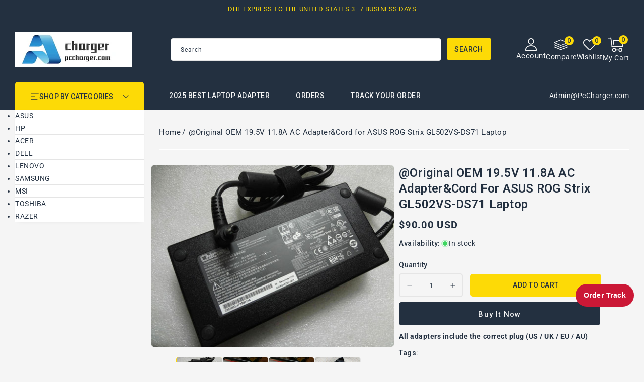

--- FILE ---
content_type: text/html; charset=utf-8
request_url: https://www.pccharger.com/products/original-oem-19-5v-11-8a-ac-adapter-cord-for-asus-rog-strix-gl502vs-ds71-laptop
body_size: 45534
content:
<!doctype html>
<html class="no-js" lang="en">
  <head>
    <meta charset="utf-8">
    <meta http-equiv="X-UA-Compatible" content="IE=edge">
    <meta name="viewport" content="width=device-width,initial-scale=1">
    <meta name="theme-color" content="">
    <link rel="canonical" href="https://www.pccharger.com/products/original-oem-19-5v-11-8a-ac-adapter-cord-for-asus-rog-strix-gl502vs-ds71-laptop">
    <link rel="preconnect" href="https://cdn.shopify.com" crossorigin>
    <link rel="preconnect" href="https://fonts.googleapis.com">
    <link rel="preconnect" href="https://fonts.gstatic.com" crossorigin>
    <link
      href="https://fonts.googleapis.com/css2?family=Jost:ital,wght@0,100..900;1,100..900&family=Roboto:ital,wght@0,100..900;1,100..900&display=swap"
      rel="stylesheet"
    ><link rel="icon" type="image/png" href="//www.pccharger.com/cdn/shop/files/ico.png?crop=center&height=32&v=1762398053&width=32"><link rel="preconnect" href="https://fonts.shopifycdn.com" crossorigin><title>
      @Original OEM 19.5V 11.8A AC Adapter&amp;Cord for ASUS ROG Strix GL502VS-
 &ndash; PcCharger LLC</title>

    
      <meta name="description" content="Item Specification INPUT: 100-240V, 50-60Hz (for worldwide use) OUTPUT: 19.5V      11.8A,  230W Connecter size: 5.5mm×2.5mm . Power LED indicator Outlet: 3-pro">
    

    

<meta property="og:site_name" content="PcCharger LLC">
<meta property="og:url" content="https://www.pccharger.com/products/original-oem-19-5v-11-8a-ac-adapter-cord-for-asus-rog-strix-gl502vs-ds71-laptop">
<meta property="og:title" content="@Original OEM 19.5V 11.8A AC Adapter&amp;Cord for ASUS ROG Strix GL502VS-">
<meta property="og:type" content="product">
<meta property="og:description" content="Item Specification INPUT: 100-240V, 50-60Hz (for worldwide use) OUTPUT: 19.5V      11.8A,  230W Connecter size: 5.5mm×2.5mm . Power LED indicator Outlet: 3-pro"><meta property="og:image" content="http://www.pccharger.com/cdn/shop/products/s-l1600_467cb9d2-2ff0-408e-bad5-1a81f344fe4b.jpg?v=1608055942">
  <meta property="og:image:secure_url" content="https://www.pccharger.com/cdn/shop/products/s-l1600_467cb9d2-2ff0-408e-bad5-1a81f344fe4b.jpg?v=1608055942">
  <meta property="og:image:width" content="1200">
  <meta property="og:image:height" content="900"><meta property="og:price:amount" content="90.00">
  <meta property="og:price:currency" content="USD"><meta name="twitter:site" content="@#"><meta name="twitter:card" content="summary_large_image">
<meta name="twitter:title" content="@Original OEM 19.5V 11.8A AC Adapter&amp;Cord for ASUS ROG Strix GL502VS-">
<meta name="twitter:description" content="Item Specification INPUT: 100-240V, 50-60Hz (for worldwide use) OUTPUT: 19.5V      11.8A,  230W Connecter size: 5.5mm×2.5mm . Power LED indicator Outlet: 3-pro">

    <script src="//ajax.googleapis.com/ajax/libs/jquery/3.6.0/jquery.min.js" type="text/javascript"></script>
    <script src="//www.pccharger.com/cdn/shop/t/38/assets/constants.js?v=95358004781563950421761576141" defer="defer"></script>
    <script src="//www.pccharger.com/cdn/shop/t/38/assets/pubsub.js?v=2921868252632587581761576141" defer="defer"></script>
    <script src="//www.pccharger.com/cdn/shop/t/38/assets/countdown.js?v=110252968163140641241761576141" defer="defer"></script>
    <script src="//www.pccharger.com/cdn/shop/t/38/assets/global.js?v=183451534281184133881761576141" defer="defer"></script>
    <script src="//www.pccharger.com/cdn/shop/t/38/assets/owl.carousel.min.js?v=114319823024521139561761576141" defer="defer"></script>
    <link href="//www.pccharger.com/cdn/shop/t/38/assets/owl.carousel.css?v=22256069648231167781761576141" rel="stylesheet" type="text/css" media="all" />
<script>window.performance && window.performance.mark && window.performance.mark('shopify.content_for_header.start');</script><meta name="google-site-verification" content="TRADqZrpubz2g26K0jIoE5G56VN_8huyGtaiG_WslPM">
<meta id="shopify-digital-wallet" name="shopify-digital-wallet" content="/49651155101/digital_wallets/dialog">
<meta name="shopify-checkout-api-token" content="f09d6c98800c93b5e4083ebcba3c628d">
<meta id="in-context-paypal-metadata" data-shop-id="49651155101" data-venmo-supported="false" data-environment="production" data-locale="en_US" data-paypal-v4="true" data-currency="USD">
<link rel="alternate" type="application/json+oembed" href="https://www.pccharger.com/products/original-oem-19-5v-11-8a-ac-adapter-cord-for-asus-rog-strix-gl502vs-ds71-laptop.oembed">
<script async="async" src="/checkouts/internal/preloads.js?locale=en-US"></script>
<script id="shopify-features" type="application/json">{"accessToken":"f09d6c98800c93b5e4083ebcba3c628d","betas":["rich-media-storefront-analytics"],"domain":"www.pccharger.com","predictiveSearch":true,"shopId":49651155101,"locale":"en"}</script>
<script>var Shopify = Shopify || {};
Shopify.shop = "chargerpart.myshopify.com";
Shopify.locale = "en";
Shopify.currency = {"active":"USD","rate":"1.0"};
Shopify.country = "US";
Shopify.theme = {"name":"four in one theme","id":151594008808,"schema_name":"Electbox","schema_version":"2.0.0","theme_store_id":null,"role":"main"};
Shopify.theme.handle = "null";
Shopify.theme.style = {"id":null,"handle":null};
Shopify.cdnHost = "www.pccharger.com/cdn";
Shopify.routes = Shopify.routes || {};
Shopify.routes.root = "/";</script>
<script type="module">!function(o){(o.Shopify=o.Shopify||{}).modules=!0}(window);</script>
<script>!function(o){function n(){var o=[];function n(){o.push(Array.prototype.slice.apply(arguments))}return n.q=o,n}var t=o.Shopify=o.Shopify||{};t.loadFeatures=n(),t.autoloadFeatures=n()}(window);</script>
<script id="shop-js-analytics" type="application/json">{"pageType":"product"}</script>
<script defer="defer" async type="module" src="//www.pccharger.com/cdn/shopifycloud/shop-js/modules/v2/client.init-shop-cart-sync_BT-GjEfc.en.esm.js"></script>
<script defer="defer" async type="module" src="//www.pccharger.com/cdn/shopifycloud/shop-js/modules/v2/chunk.common_D58fp_Oc.esm.js"></script>
<script defer="defer" async type="module" src="//www.pccharger.com/cdn/shopifycloud/shop-js/modules/v2/chunk.modal_xMitdFEc.esm.js"></script>
<script type="module">
  await import("//www.pccharger.com/cdn/shopifycloud/shop-js/modules/v2/client.init-shop-cart-sync_BT-GjEfc.en.esm.js");
await import("//www.pccharger.com/cdn/shopifycloud/shop-js/modules/v2/chunk.common_D58fp_Oc.esm.js");
await import("//www.pccharger.com/cdn/shopifycloud/shop-js/modules/v2/chunk.modal_xMitdFEc.esm.js");

  window.Shopify.SignInWithShop?.initShopCartSync?.({"fedCMEnabled":true,"windoidEnabled":true});

</script>
<script>(function() {
  var isLoaded = false;
  function asyncLoad() {
    if (isLoaded) return;
    isLoaded = true;
    var urls = ["https:\/\/sdks.automizely.com\/conversions\/v1\/conversions.js?app_connection_id=56775d38229045c48ef5b8381561003f\u0026mapped_org_id=3f5ceca1145e57b491be8dd983efdba5_v1\u0026shop=chargerpart.myshopify.com"];
    for (var i = 0; i < urls.length; i++) {
      var s = document.createElement('script');
      s.type = 'text/javascript';
      s.async = true;
      s.src = urls[i];
      var x = document.getElementsByTagName('script')[0];
      x.parentNode.insertBefore(s, x);
    }
  };
  if(window.attachEvent) {
    window.attachEvent('onload', asyncLoad);
  } else {
    window.addEventListener('load', asyncLoad, false);
  }
})();</script>
<script id="__st">var __st={"a":49651155101,"offset":28800,"reqid":"0763b6df-70ad-464f-a587-eb72d22e1b87-1769038247","pageurl":"www.pccharger.com\/products\/original-oem-19-5v-11-8a-ac-adapter-cord-for-asus-rog-strix-gl502vs-ds71-laptop","u":"983956323e77","p":"product","rtyp":"product","rid":5916629139613};</script>
<script>window.ShopifyPaypalV4VisibilityTracking = true;</script>
<script id="captcha-bootstrap">!function(){'use strict';const t='contact',e='account',n='new_comment',o=[[t,t],['blogs',n],['comments',n],[t,'customer']],c=[[e,'customer_login'],[e,'guest_login'],[e,'recover_customer_password'],[e,'create_customer']],r=t=>t.map((([t,e])=>`form[action*='/${t}']:not([data-nocaptcha='true']) input[name='form_type'][value='${e}']`)).join(','),a=t=>()=>t?[...document.querySelectorAll(t)].map((t=>t.form)):[];function s(){const t=[...o],e=r(t);return a(e)}const i='password',u='form_key',d=['recaptcha-v3-token','g-recaptcha-response','h-captcha-response',i],f=()=>{try{return window.sessionStorage}catch{return}},m='__shopify_v',_=t=>t.elements[u];function p(t,e,n=!1){try{const o=window.sessionStorage,c=JSON.parse(o.getItem(e)),{data:r}=function(t){const{data:e,action:n}=t;return t[m]||n?{data:e,action:n}:{data:t,action:n}}(c);for(const[e,n]of Object.entries(r))t.elements[e]&&(t.elements[e].value=n);n&&o.removeItem(e)}catch(o){console.error('form repopulation failed',{error:o})}}const l='form_type',E='cptcha';function T(t){t.dataset[E]=!0}const w=window,h=w.document,L='Shopify',v='ce_forms',y='captcha';let A=!1;((t,e)=>{const n=(g='f06e6c50-85a8-45c8-87d0-21a2b65856fe',I='https://cdn.shopify.com/shopifycloud/storefront-forms-hcaptcha/ce_storefront_forms_captcha_hcaptcha.v1.5.2.iife.js',D={infoText:'Protected by hCaptcha',privacyText:'Privacy',termsText:'Terms'},(t,e,n)=>{const o=w[L][v],c=o.bindForm;if(c)return c(t,g,e,D).then(n);var r;o.q.push([[t,g,e,D],n]),r=I,A||(h.body.append(Object.assign(h.createElement('script'),{id:'captcha-provider',async:!0,src:r})),A=!0)});var g,I,D;w[L]=w[L]||{},w[L][v]=w[L][v]||{},w[L][v].q=[],w[L][y]=w[L][y]||{},w[L][y].protect=function(t,e){n(t,void 0,e),T(t)},Object.freeze(w[L][y]),function(t,e,n,w,h,L){const[v,y,A,g]=function(t,e,n){const i=e?o:[],u=t?c:[],d=[...i,...u],f=r(d),m=r(i),_=r(d.filter((([t,e])=>n.includes(e))));return[a(f),a(m),a(_),s()]}(w,h,L),I=t=>{const e=t.target;return e instanceof HTMLFormElement?e:e&&e.form},D=t=>v().includes(t);t.addEventListener('submit',(t=>{const e=I(t);if(!e)return;const n=D(e)&&!e.dataset.hcaptchaBound&&!e.dataset.recaptchaBound,o=_(e),c=g().includes(e)&&(!o||!o.value);(n||c)&&t.preventDefault(),c&&!n&&(function(t){try{if(!f())return;!function(t){const e=f();if(!e)return;const n=_(t);if(!n)return;const o=n.value;o&&e.removeItem(o)}(t);const e=Array.from(Array(32),(()=>Math.random().toString(36)[2])).join('');!function(t,e){_(t)||t.append(Object.assign(document.createElement('input'),{type:'hidden',name:u})),t.elements[u].value=e}(t,e),function(t,e){const n=f();if(!n)return;const o=[...t.querySelectorAll(`input[type='${i}']`)].map((({name:t})=>t)),c=[...d,...o],r={};for(const[a,s]of new FormData(t).entries())c.includes(a)||(r[a]=s);n.setItem(e,JSON.stringify({[m]:1,action:t.action,data:r}))}(t,e)}catch(e){console.error('failed to persist form',e)}}(e),e.submit())}));const S=(t,e)=>{t&&!t.dataset[E]&&(n(t,e.some((e=>e===t))),T(t))};for(const o of['focusin','change'])t.addEventListener(o,(t=>{const e=I(t);D(e)&&S(e,y())}));const B=e.get('form_key'),M=e.get(l),P=B&&M;t.addEventListener('DOMContentLoaded',(()=>{const t=y();if(P)for(const e of t)e.elements[l].value===M&&p(e,B);[...new Set([...A(),...v().filter((t=>'true'===t.dataset.shopifyCaptcha))])].forEach((e=>S(e,t)))}))}(h,new URLSearchParams(w.location.search),n,t,e,['guest_login'])})(!0,!0)}();</script>
<script integrity="sha256-4kQ18oKyAcykRKYeNunJcIwy7WH5gtpwJnB7kiuLZ1E=" data-source-attribution="shopify.loadfeatures" defer="defer" src="//www.pccharger.com/cdn/shopifycloud/storefront/assets/storefront/load_feature-a0a9edcb.js" crossorigin="anonymous"></script>
<script data-source-attribution="shopify.dynamic_checkout.dynamic.init">var Shopify=Shopify||{};Shopify.PaymentButton=Shopify.PaymentButton||{isStorefrontPortableWallets:!0,init:function(){window.Shopify.PaymentButton.init=function(){};var t=document.createElement("script");t.src="https://www.pccharger.com/cdn/shopifycloud/portable-wallets/latest/portable-wallets.en.js",t.type="module",document.head.appendChild(t)}};
</script>
<script data-source-attribution="shopify.dynamic_checkout.buyer_consent">
  function portableWalletsHideBuyerConsent(e){var t=document.getElementById("shopify-buyer-consent"),n=document.getElementById("shopify-subscription-policy-button");t&&n&&(t.classList.add("hidden"),t.setAttribute("aria-hidden","true"),n.removeEventListener("click",e))}function portableWalletsShowBuyerConsent(e){var t=document.getElementById("shopify-buyer-consent"),n=document.getElementById("shopify-subscription-policy-button");t&&n&&(t.classList.remove("hidden"),t.removeAttribute("aria-hidden"),n.addEventListener("click",e))}window.Shopify?.PaymentButton&&(window.Shopify.PaymentButton.hideBuyerConsent=portableWalletsHideBuyerConsent,window.Shopify.PaymentButton.showBuyerConsent=portableWalletsShowBuyerConsent);
</script>
<script>
  function portableWalletsCleanup(e){e&&e.src&&console.error("Failed to load portable wallets script "+e.src);var t=document.querySelectorAll("shopify-accelerated-checkout .shopify-payment-button__skeleton, shopify-accelerated-checkout-cart .wallet-cart-button__skeleton"),e=document.getElementById("shopify-buyer-consent");for(let e=0;e<t.length;e++)t[e].remove();e&&e.remove()}function portableWalletsNotLoadedAsModule(e){e instanceof ErrorEvent&&"string"==typeof e.message&&e.message.includes("import.meta")&&"string"==typeof e.filename&&e.filename.includes("portable-wallets")&&(window.removeEventListener("error",portableWalletsNotLoadedAsModule),window.Shopify.PaymentButton.failedToLoad=e,"loading"===document.readyState?document.addEventListener("DOMContentLoaded",window.Shopify.PaymentButton.init):window.Shopify.PaymentButton.init())}window.addEventListener("error",portableWalletsNotLoadedAsModule);
</script>

<script type="module" src="https://www.pccharger.com/cdn/shopifycloud/portable-wallets/latest/portable-wallets.en.js" onError="portableWalletsCleanup(this)" crossorigin="anonymous"></script>
<script nomodule>
  document.addEventListener("DOMContentLoaded", portableWalletsCleanup);
</script>

<script id='scb4127' type='text/javascript' async='' src='https://www.pccharger.com/cdn/shopifycloud/privacy-banner/storefront-banner.js'></script><link id="shopify-accelerated-checkout-styles" rel="stylesheet" media="screen" href="https://www.pccharger.com/cdn/shopifycloud/portable-wallets/latest/accelerated-checkout-backwards-compat.css" crossorigin="anonymous">
<style id="shopify-accelerated-checkout-cart">
        #shopify-buyer-consent {
  margin-top: 1em;
  display: inline-block;
  width: 100%;
}

#shopify-buyer-consent.hidden {
  display: none;
}

#shopify-subscription-policy-button {
  background: none;
  border: none;
  padding: 0;
  text-decoration: underline;
  font-size: inherit;
  cursor: pointer;
}

#shopify-subscription-policy-button::before {
  box-shadow: none;
}

      </style>
<script id="sections-script" data-sections="header-top,header" defer="defer" src="//www.pccharger.com/cdn/shop/t/38/compiled_assets/scripts.js?v=689"></script>
<script>window.performance && window.performance.mark && window.performance.mark('shopify.content_for_header.end');</script>

    <style data-shopify>
      @font-face {
  font-family: Roboto;
  font-weight: 400;
  font-style: normal;
  font-display: swap;
  src: url("//www.pccharger.com/cdn/fonts/roboto/roboto_n4.2019d890f07b1852f56ce63ba45b2db45d852cba.woff2") format("woff2"),
       url("//www.pccharger.com/cdn/fonts/roboto/roboto_n4.238690e0007583582327135619c5f7971652fa9d.woff") format("woff");
}

      @font-face {
  font-family: Roboto;
  font-weight: 700;
  font-style: normal;
  font-display: swap;
  src: url("//www.pccharger.com/cdn/fonts/roboto/roboto_n7.f38007a10afbbde8976c4056bfe890710d51dec2.woff2") format("woff2"),
       url("//www.pccharger.com/cdn/fonts/roboto/roboto_n7.94bfdd3e80c7be00e128703d245c207769d763f9.woff") format("woff");
}

      @font-face {
  font-family: Roboto;
  font-weight: 400;
  font-style: italic;
  font-display: swap;
  src: url("//www.pccharger.com/cdn/fonts/roboto/roboto_i4.57ce898ccda22ee84f49e6b57ae302250655e2d4.woff2") format("woff2"),
       url("//www.pccharger.com/cdn/fonts/roboto/roboto_i4.b21f3bd061cbcb83b824ae8c7671a82587b264bf.woff") format("woff");
}

      @font-face {
  font-family: Roboto;
  font-weight: 700;
  font-style: italic;
  font-display: swap;
  src: url("//www.pccharger.com/cdn/fonts/roboto/roboto_i7.7ccaf9410746f2c53340607c42c43f90a9005937.woff2") format("woff2"),
       url("//www.pccharger.com/cdn/fonts/roboto/roboto_i7.49ec21cdd7148292bffea74c62c0df6e93551516.woff") format("woff");
}

      @font-face {
  font-family: Roboto;
  font-weight: 700;
  font-style: normal;
  font-display: swap;
  src: url("//www.pccharger.com/cdn/fonts/roboto/roboto_n7.f38007a10afbbde8976c4056bfe890710d51dec2.woff2") format("woff2"),
       url("//www.pccharger.com/cdn/fonts/roboto/roboto_n7.94bfdd3e80c7be00e128703d245c207769d763f9.woff") format("woff");
}


      :root {

        --font-body-family: Roboto, sans-serif;
        --font-body-style: normal;
        --font-body-weight: 400;
        --font-body-weight-bold: 700;

        --font-heading-family: Roboto, sans-serif;
        --font-heading-style: normal;
        --font-heading-weight: 600;

        --font-banner-family: Jost, sans-serif;
        --font-banner-style: normal;
        --font-banner-weight: 400;

        --font-body-scale: 1.0;
        --font-heading-scale: 1.0;
        --font-banner-scale: 1.0;

        --color-base-text: #233040;
        --color-shadow: #233040;
        --color-base-background-1: #f5f5f5;
        --color-base-border: #E5E5E5;
        --color-base-background-2: #ffffff;
        --color-base-solid-button-labels: #233040;
        --color-base-outline-button-labels: #ffffff;
        --color-base-accent-1: #233040;
        --color-base-accent-2: #233040;
        --color-base-accent-3: #fdda06;
        --payment-terms-background-color: #f5f5f5;
        --color-rating-empty: #CCCCCC;
      	--color-rating-filled: #F2B600;

        --gradient-base-background-1: #f5f5f5;
        --gradient-base-background-2: #ffffff;
        --gradient-base-accent-1: #233040;
        --gradient-base-accent-2: #233040;

        --media-padding: px;
        --media-border-opacity: 0.0;
        --media-border-width: 0px;
        --media-radius: 5px;
        --media-shadow-opacity: 0.0;
        --media-shadow-horizontal-offset: 0px;
        --media-shadow-vertical-offset: 0px;
        --media-shadow-blur-radius: 0px;
        --media-shadow-visible: 0;

        --page-width: 146rem;
        --page-width-margin: 0rem;

        --product-card-image-padding: 0.0rem;
        --product-card-corner-radius: 0.6rem;
        --product-card-text-alignment: left;
        --product-card-border-width: 0.0rem;
        --product-card-border-opacity: 1.0;
        --product-card-shadow-opacity: 0.0;
        --product-card-shadow-visible: 0;
        --product-card-shadow-horizontal-offset: 0.0rem;
        --product-card-shadow-vertical-offset: 0.0rem;
        --product-card-shadow-blur-radius: 0.0rem;

        --collection-card-image-padding: 0.0rem;
        --collection-card-corner-radius: 0.5rem;
        --collection-card-text-alignment: center;
        --collection-card-border-width: 0.0rem;
        --collection-card-border-opacity: 1.0;
        --collection-card-shadow-opacity: 0.0;
        --collection-card-shadow-visible: 0;
        --collection-card-shadow-horizontal-offset: 0.0rem;
        --collection-card-shadow-vertical-offset: 0.0rem;
        --collection-card-shadow-blur-radius: 0.0rem;

        --blog-card-image-padding: 0.0rem;
        --blog-card-corner-radius: 0.5rem;
        --blog-card-text-alignment: left;
        --blog-card-border-width: 0.0rem;
        --blog-card-border-opacity: 1.0;
        --blog-card-shadow-opacity: 0.0;
        --blog-card-shadow-visible: 0;
        --blog-card-shadow-horizontal-offset: 0.0rem;
        --blog-card-shadow-vertical-offset: 0.0rem;
        --blog-card-shadow-blur-radius: 0.0rem;

        --badge-corner-radius: 0.3rem;
        --badge-sale-background: #ef2d2d;
        --badge-soldout-background: #ffffff;

        --popup-border-width: 1px;
        --popup-border-opacity: 1.0;
        --popup-corner-radius: 5px;
        --popup-shadow-opacity: 0.0;
        --popup-shadow-horizontal-offset: 0px;
        --popup-shadow-vertical-offset: 4px;
        --popup-shadow-blur-radius: 5px;

        --drawer-border-width: 1px;
        --drawer-border-opacity: 0.1;
        --drawer-shadow-opacity: 0.0;
        --drawer-shadow-horizontal-offset: 0px;
        --drawer-shadow-vertical-offset: 0px;
        --drawer-shadow-blur-radius: 0px;

        --spacing-sections-desktop: 56px;
        --spacing-sections-mobile: 39px;

        --grid-desktop-vertical-spacing: 30px;
        --grid-desktop-horizontal-spacing: 30px;
        --grid-mobile-vertical-spacing: 15px;
        --grid-mobile-horizontal-spacing: 15px;

        --text-boxes-border-opacity: 1.0;
        --text-boxes-border-width: 0px;
        --text-boxes-radius: 5px;
        --text-boxes-shadow-opacity: 0.0;
        --text-boxes-shadow-visible: 0;
        --text-boxes-shadow-horizontal-offset: 0px;
        --text-boxes-shadow-vertical-offset: 0px;
        --text-boxes-shadow-blur-radius: 0px;

        --buttons-radius: 5px;
        --buttons-radius-outset: 5px;
        --buttons-border-width: 0px;
        --buttons-border-opacity: 1.0;
        --buttons-shadow-opacity: 0.0;
        --buttons-shadow-visible: 0;
        --buttons-shadow-horizontal-offset: 0px;
        --buttons-shadow-vertical-offset: 0px;
        --buttons-shadow-blur-radius: 0px;
        --buttons-border-offset: 0.3px;

        --inputs-radius: 5px;
        --inputs-border-width: 1px;
        --inputs-border-opacity: 1.0;
        --inputs-shadow-opacity: 0.0;
        --inputs-shadow-horizontal-offset: 0px;
        --inputs-margin-offset: 0px;
        --inputs-shadow-vertical-offset: 0px;
        --inputs-shadow-blur-radius: 0px;
        --inputs-radius-outset: 6px;

        --variant-pills-radius: 5px;
        --variant-pills-border-width: 2px;
        --variant-pills-border-opacity: 1.0;
        --variant-pills-shadow-opacity: 0.0;
        --variant-pills-shadow-horizontal-offset: 0px;
        --variant-pills-shadow-vertical-offset: 0px;
        --variant-pills-shadow-blur-radius: 0px;
      }

      *,
      *::before,
      *::after {
        box-sizing: inherit;
      }

      html {
        box-sizing: border-box;
        font-size: calc(var(--font-body-scale) * 62.5%);
        height: 100%;
      }

      body {
        display: grid;
        grid-template-rows: auto auto 1fr auto;
        grid-template-columns: 100%;
        min-height: 100%;
        margin: 0;
        font-size: 1.4rem;
        letter-spacing: 0.05rem;
        line-height: calc(1 + 0.8 / var(--font-body-scale));
        font-family: var(--font-body-family);
        font-style: var(--font-body-style);
        font-weight: var(--font-body-weight);
        color: var(--color-base-text);
      }
    </style>

    <link href="//www.pccharger.com/cdn/shop/t/38/assets/base.css?v=127359521178321694241762341049" rel="stylesheet" type="text/css" media="all" />
    <link href="//www.pccharger.com/cdn/shop/t/38/assets/left-banner.css?v=142319022611114476701761576141" rel="stylesheet" type="text/css" media="all" />
<link rel="preload" as="font" href="//www.pccharger.com/cdn/fonts/roboto/roboto_n4.2019d890f07b1852f56ce63ba45b2db45d852cba.woff2" type="font/woff2" crossorigin><link rel="preload" as="font" href="//www.pccharger.com/cdn/fonts/roboto/roboto_n7.f38007a10afbbde8976c4056bfe890710d51dec2.woff2" type="font/woff2" crossorigin><link
        rel="stylesheet"
        href="//www.pccharger.com/cdn/shop/t/38/assets/component-predictive-search.css?v=164745688559442653561761576141"
        media="print"
        onload="this.media='all'"
      ><script>
      document.documentElement.className = document.documentElement.className.replace('no-js', 'js');
      if (Shopify.designMode) {
        document.documentElement.classList.add('shopify-design-mode');
      }
    </script>
  <!-- BEGIN app block: shopify://apps/tinyseo/blocks/breadcrumbs-json-ld-embed/0605268f-f7c4-4e95-b560-e43df7d59ae4 --><script type="application/ld+json" id="tinyimg-breadcrumbs-json-ld">
      {
        "@context": "https://schema.org",
        "@type": "BreadcrumbList",
        "itemListElement": [
          {
            "@type": "ListItem",
            "position": 1,
            "item": {
              "@id": "https://www.pccharger.com",
          "name": "Home"
        }
      }
      
        
        
      ,{
        "@type": "ListItem",
        "position": 2,
        "item": {
          "@id": "https://www.pccharger.com/products/original-oem-19-5v-11-8a-ac-adapter-cord-for-asus-rog-strix-gl502vs-ds71-laptop",
          "name": "@Original OEM 19.5V 11.8A AC Adapter&amp;Cord for ASUS ROG Strix GL502VS-DS71 Laptop"
        }
      }
      
      ]
    }
  </script>
<!-- END app block --><!-- BEGIN app block: shopify://apps/tinyseo/blocks/product-json-ld-embed/0605268f-f7c4-4e95-b560-e43df7d59ae4 --><script type="application/ld+json" id="tinyimg-product-json-ld">{
  "@context": "https://schema.org/",
  "@type": "Product",
  "@id": "https://www.pccharger.com/products/original-oem-19-5v-11-8a-ac-adapter-cord-for-asus-rog-strix-gl502vs-ds71-laptop",

  "category": "",
  
"offers" : [
  {
  "@type" : "Offer" ,
  "mpn": 37367625580701,

  "sku": "37367625580701",
  "priceCurrency" : "USD" ,
  "price": "90.0",
  "priceValidUntil": "2026-04-22",
  
  
  "availability" : "http://schema.org/InStock",
  
  "itemCondition": "http://schema.org/NewCondition",
  

  "url" : "https://www.pccharger.com/products/original-oem-19-5v-11-8a-ac-adapter-cord-for-asus-rog-strix-gl502vs-ds71-laptop?variant=37367625580701",
  

  
  
  
  
  "seller" : {
  "@type" : "Organization",
  "name" : "PcCharger LLC"
  }
  }
  ],
  "name": "@Original OEM 19.5V 11.8A AC Adapter\u0026Cord for ASUS ROG Strix GL502VS-DS71 Laptop","image": "https://www.pccharger.com/cdn/shop/products/s-l1600_467cb9d2-2ff0-408e-bad5-1a81f344fe4b.jpg?v=1608055942",








  
  
  
  




  
  
  
  
  
  


  
  
  
  
"description": "                                                                                                                                             Item Specification                                                                                     INPUT: 100-240V, 50-60Hz (for worldwide use)                 OUTPUT: 19.5V      11.8A,  230W                Connecter size: 5.5mm×2.5mm .                Power LED indicator                Outlet: 3-prong                  Cord Cable: US\/ UK\/ EU\/ AU plug                Warranty: 12 months                Status: Brand new original                                                  Package includes:                1 X AC Adapter                1 X Free Power cord（fit your country）                                                               Shipping Information                                                                 1. All items will be dispatched as gift with tracking number by air mail via China Post within 1-24 hours after payment is cleared. Your parcel tracking number will be added to your eBay within 24 hours.                2. The item will be sent to your address listed in the eBay or PayPal. Please make sure your shipping address is correct.                3.It usually takes 5-10 business days for your order to arrive in normal to USA\/Australia\/the UK\/Canada\/Russia\/Germany\/Israel\/Norway\/France\/Finland\/Denmark\/Ukraine\/Saudi Arabia\/New Zealand\/Italy \/Ireland\/Austria\/Belgium\/Poland\/the Netherlands\/the Czech republic\/Croatia\/Portugal\/Sweden\/Switzerl\/Slova kia\/Qatar\/Malta\/Sri Lanka\/Spain\/Luxembourg\/Singapore\/Japan\/South Korea\/Malaysia\/Thailand\/Vietnam and 2-4 business days to Hong Kong\/Macao\/Taiwan and 7-12 business days to arrive in Europe and 7-20 business days to arrive in Latin America\/North America\/Africa.                                                    ",
  "manufacturer": "3c-adapter",
  "material": "",
  "url": "https://www.pccharger.com/products/original-oem-19-5v-11-8a-ac-adapter-cord-for-asus-rog-strix-gl502vs-ds71-laptop",
    
  "additionalProperty":
  [
  
    
    
    ],
    
    "brand": {
      "@type": "Brand",
      "name": "3c-adapter"
    }
 }
</script>
<!-- END app block --><!-- BEGIN app block: shopify://apps/pagefly-page-builder/blocks/app-embed/83e179f7-59a0-4589-8c66-c0dddf959200 -->

<!-- BEGIN app snippet: pagefly-cro-ab-testing-main -->







<script>
  ;(function () {
    const url = new URL(window.location)
    const viewParam = url.searchParams.get('view')
    if (viewParam && viewParam.includes('variant-pf-')) {
      url.searchParams.set('pf_v', viewParam)
      url.searchParams.delete('view')
      window.history.replaceState({}, '', url)
    }
  })()
</script>



<script type='module'>
  
  window.PAGEFLY_CRO = window.PAGEFLY_CRO || {}

  window.PAGEFLY_CRO['data_debug'] = {
    original_template_suffix: "all_products",
    allow_ab_test: false,
    ab_test_start_time: 0,
    ab_test_end_time: 0,
    today_date_time: 1769038247000,
  }
  window.PAGEFLY_CRO['GA4'] = { enabled: false}
</script>

<!-- END app snippet -->








  <script src='https://cdn.shopify.com/extensions/019bb4f9-aed6-78a3-be91-e9d44663e6bf/pagefly-page-builder-215/assets/pagefly-helper.js' defer='defer'></script>

  <script src='https://cdn.shopify.com/extensions/019bb4f9-aed6-78a3-be91-e9d44663e6bf/pagefly-page-builder-215/assets/pagefly-general-helper.js' defer='defer'></script>

  <script src='https://cdn.shopify.com/extensions/019bb4f9-aed6-78a3-be91-e9d44663e6bf/pagefly-page-builder-215/assets/pagefly-snap-slider.js' defer='defer'></script>

  <script src='https://cdn.shopify.com/extensions/019bb4f9-aed6-78a3-be91-e9d44663e6bf/pagefly-page-builder-215/assets/pagefly-slideshow-v3.js' defer='defer'></script>

  <script src='https://cdn.shopify.com/extensions/019bb4f9-aed6-78a3-be91-e9d44663e6bf/pagefly-page-builder-215/assets/pagefly-slideshow-v4.js' defer='defer'></script>

  <script src='https://cdn.shopify.com/extensions/019bb4f9-aed6-78a3-be91-e9d44663e6bf/pagefly-page-builder-215/assets/pagefly-glider.js' defer='defer'></script>

  <script src='https://cdn.shopify.com/extensions/019bb4f9-aed6-78a3-be91-e9d44663e6bf/pagefly-page-builder-215/assets/pagefly-slideshow-v1-v2.js' defer='defer'></script>

  <script src='https://cdn.shopify.com/extensions/019bb4f9-aed6-78a3-be91-e9d44663e6bf/pagefly-page-builder-215/assets/pagefly-product-media.js' defer='defer'></script>

  <script src='https://cdn.shopify.com/extensions/019bb4f9-aed6-78a3-be91-e9d44663e6bf/pagefly-page-builder-215/assets/pagefly-product.js' defer='defer'></script>


<script id='pagefly-helper-data' type='application/json'>
  {
    "page_optimization": {
      "assets_prefetching": false
    },
    "elements_asset_mapper": {
      "Accordion": "https://cdn.shopify.com/extensions/019bb4f9-aed6-78a3-be91-e9d44663e6bf/pagefly-page-builder-215/assets/pagefly-accordion.js",
      "Accordion3": "https://cdn.shopify.com/extensions/019bb4f9-aed6-78a3-be91-e9d44663e6bf/pagefly-page-builder-215/assets/pagefly-accordion3.js",
      "CountDown": "https://cdn.shopify.com/extensions/019bb4f9-aed6-78a3-be91-e9d44663e6bf/pagefly-page-builder-215/assets/pagefly-countdown.js",
      "GMap1": "https://cdn.shopify.com/extensions/019bb4f9-aed6-78a3-be91-e9d44663e6bf/pagefly-page-builder-215/assets/pagefly-gmap.js",
      "GMap2": "https://cdn.shopify.com/extensions/019bb4f9-aed6-78a3-be91-e9d44663e6bf/pagefly-page-builder-215/assets/pagefly-gmap.js",
      "GMapBasicV2": "https://cdn.shopify.com/extensions/019bb4f9-aed6-78a3-be91-e9d44663e6bf/pagefly-page-builder-215/assets/pagefly-gmap.js",
      "GMapAdvancedV2": "https://cdn.shopify.com/extensions/019bb4f9-aed6-78a3-be91-e9d44663e6bf/pagefly-page-builder-215/assets/pagefly-gmap.js",
      "HTML.Video": "https://cdn.shopify.com/extensions/019bb4f9-aed6-78a3-be91-e9d44663e6bf/pagefly-page-builder-215/assets/pagefly-htmlvideo.js",
      "HTML.Video2": "https://cdn.shopify.com/extensions/019bb4f9-aed6-78a3-be91-e9d44663e6bf/pagefly-page-builder-215/assets/pagefly-htmlvideo2.js",
      "HTML.Video3": "https://cdn.shopify.com/extensions/019bb4f9-aed6-78a3-be91-e9d44663e6bf/pagefly-page-builder-215/assets/pagefly-htmlvideo2.js",
      "BackgroundVideo": "https://cdn.shopify.com/extensions/019bb4f9-aed6-78a3-be91-e9d44663e6bf/pagefly-page-builder-215/assets/pagefly-htmlvideo2.js",
      "Instagram": "https://cdn.shopify.com/extensions/019bb4f9-aed6-78a3-be91-e9d44663e6bf/pagefly-page-builder-215/assets/pagefly-instagram.js",
      "Instagram2": "https://cdn.shopify.com/extensions/019bb4f9-aed6-78a3-be91-e9d44663e6bf/pagefly-page-builder-215/assets/pagefly-instagram.js",
      "Insta3": "https://cdn.shopify.com/extensions/019bb4f9-aed6-78a3-be91-e9d44663e6bf/pagefly-page-builder-215/assets/pagefly-instagram3.js",
      "Tabs": "https://cdn.shopify.com/extensions/019bb4f9-aed6-78a3-be91-e9d44663e6bf/pagefly-page-builder-215/assets/pagefly-tab.js",
      "Tabs3": "https://cdn.shopify.com/extensions/019bb4f9-aed6-78a3-be91-e9d44663e6bf/pagefly-page-builder-215/assets/pagefly-tab3.js",
      "ProductBox": "https://cdn.shopify.com/extensions/019bb4f9-aed6-78a3-be91-e9d44663e6bf/pagefly-page-builder-215/assets/pagefly-cart.js",
      "FBPageBox2": "https://cdn.shopify.com/extensions/019bb4f9-aed6-78a3-be91-e9d44663e6bf/pagefly-page-builder-215/assets/pagefly-facebook.js",
      "FBLikeButton2": "https://cdn.shopify.com/extensions/019bb4f9-aed6-78a3-be91-e9d44663e6bf/pagefly-page-builder-215/assets/pagefly-facebook.js",
      "TwitterFeed2": "https://cdn.shopify.com/extensions/019bb4f9-aed6-78a3-be91-e9d44663e6bf/pagefly-page-builder-215/assets/pagefly-twitter.js",
      "Paragraph4": "https://cdn.shopify.com/extensions/019bb4f9-aed6-78a3-be91-e9d44663e6bf/pagefly-page-builder-215/assets/pagefly-paragraph4.js",

      "AliReviews": "https://cdn.shopify.com/extensions/019bb4f9-aed6-78a3-be91-e9d44663e6bf/pagefly-page-builder-215/assets/pagefly-3rd-elements.js",
      "BackInStock": "https://cdn.shopify.com/extensions/019bb4f9-aed6-78a3-be91-e9d44663e6bf/pagefly-page-builder-215/assets/pagefly-3rd-elements.js",
      "GloboBackInStock": "https://cdn.shopify.com/extensions/019bb4f9-aed6-78a3-be91-e9d44663e6bf/pagefly-page-builder-215/assets/pagefly-3rd-elements.js",
      "GrowaveWishlist": "https://cdn.shopify.com/extensions/019bb4f9-aed6-78a3-be91-e9d44663e6bf/pagefly-page-builder-215/assets/pagefly-3rd-elements.js",
      "InfiniteOptionsShopPad": "https://cdn.shopify.com/extensions/019bb4f9-aed6-78a3-be91-e9d44663e6bf/pagefly-page-builder-215/assets/pagefly-3rd-elements.js",
      "InkybayProductPersonalizer": "https://cdn.shopify.com/extensions/019bb4f9-aed6-78a3-be91-e9d44663e6bf/pagefly-page-builder-215/assets/pagefly-3rd-elements.js",
      "LimeSpot": "https://cdn.shopify.com/extensions/019bb4f9-aed6-78a3-be91-e9d44663e6bf/pagefly-page-builder-215/assets/pagefly-3rd-elements.js",
      "Loox": "https://cdn.shopify.com/extensions/019bb4f9-aed6-78a3-be91-e9d44663e6bf/pagefly-page-builder-215/assets/pagefly-3rd-elements.js",
      "Opinew": "https://cdn.shopify.com/extensions/019bb4f9-aed6-78a3-be91-e9d44663e6bf/pagefly-page-builder-215/assets/pagefly-3rd-elements.js",
      "Powr": "https://cdn.shopify.com/extensions/019bb4f9-aed6-78a3-be91-e9d44663e6bf/pagefly-page-builder-215/assets/pagefly-3rd-elements.js",
      "ProductReviews": "https://cdn.shopify.com/extensions/019bb4f9-aed6-78a3-be91-e9d44663e6bf/pagefly-page-builder-215/assets/pagefly-3rd-elements.js",
      "PushOwl": "https://cdn.shopify.com/extensions/019bb4f9-aed6-78a3-be91-e9d44663e6bf/pagefly-page-builder-215/assets/pagefly-3rd-elements.js",
      "ReCharge": "https://cdn.shopify.com/extensions/019bb4f9-aed6-78a3-be91-e9d44663e6bf/pagefly-page-builder-215/assets/pagefly-3rd-elements.js",
      "Rivyo": "https://cdn.shopify.com/extensions/019bb4f9-aed6-78a3-be91-e9d44663e6bf/pagefly-page-builder-215/assets/pagefly-3rd-elements.js",
      "TrackingMore": "https://cdn.shopify.com/extensions/019bb4f9-aed6-78a3-be91-e9d44663e6bf/pagefly-page-builder-215/assets/pagefly-3rd-elements.js",
      "Vitals": "https://cdn.shopify.com/extensions/019bb4f9-aed6-78a3-be91-e9d44663e6bf/pagefly-page-builder-215/assets/pagefly-3rd-elements.js",
      "Wiser": "https://cdn.shopify.com/extensions/019bb4f9-aed6-78a3-be91-e9d44663e6bf/pagefly-page-builder-215/assets/pagefly-3rd-elements.js"
    },
    "custom_elements_mapper": {
      "pf-click-action-element": "https://cdn.shopify.com/extensions/019bb4f9-aed6-78a3-be91-e9d44663e6bf/pagefly-page-builder-215/assets/pagefly-click-action-element.js",
      "pf-dialog-element": "https://cdn.shopify.com/extensions/019bb4f9-aed6-78a3-be91-e9d44663e6bf/pagefly-page-builder-215/assets/pagefly-dialog-element.js"
    }
  }
</script>


<!-- END app block --><link href="https://monorail-edge.shopifysvc.com" rel="dns-prefetch">
<script>(function(){if ("sendBeacon" in navigator && "performance" in window) {try {var session_token_from_headers = performance.getEntriesByType('navigation')[0].serverTiming.find(x => x.name == '_s').description;} catch {var session_token_from_headers = undefined;}var session_cookie_matches = document.cookie.match(/_shopify_s=([^;]*)/);var session_token_from_cookie = session_cookie_matches && session_cookie_matches.length === 2 ? session_cookie_matches[1] : "";var session_token = session_token_from_headers || session_token_from_cookie || "";function handle_abandonment_event(e) {var entries = performance.getEntries().filter(function(entry) {return /monorail-edge.shopifysvc.com/.test(entry.name);});if (!window.abandonment_tracked && entries.length === 0) {window.abandonment_tracked = true;var currentMs = Date.now();var navigation_start = performance.timing.navigationStart;var payload = {shop_id: 49651155101,url: window.location.href,navigation_start,duration: currentMs - navigation_start,session_token,page_type: "product"};window.navigator.sendBeacon("https://monorail-edge.shopifysvc.com/v1/produce", JSON.stringify({schema_id: "online_store_buyer_site_abandonment/1.1",payload: payload,metadata: {event_created_at_ms: currentMs,event_sent_at_ms: currentMs}}));}}window.addEventListener('pagehide', handle_abandonment_event);}}());</script>
<script id="web-pixels-manager-setup">(function e(e,d,r,n,o){if(void 0===o&&(o={}),!Boolean(null===(a=null===(i=window.Shopify)||void 0===i?void 0:i.analytics)||void 0===a?void 0:a.replayQueue)){var i,a;window.Shopify=window.Shopify||{};var t=window.Shopify;t.analytics=t.analytics||{};var s=t.analytics;s.replayQueue=[],s.publish=function(e,d,r){return s.replayQueue.push([e,d,r]),!0};try{self.performance.mark("wpm:start")}catch(e){}var l=function(){var e={modern:/Edge?\/(1{2}[4-9]|1[2-9]\d|[2-9]\d{2}|\d{4,})\.\d+(\.\d+|)|Firefox\/(1{2}[4-9]|1[2-9]\d|[2-9]\d{2}|\d{4,})\.\d+(\.\d+|)|Chrom(ium|e)\/(9{2}|\d{3,})\.\d+(\.\d+|)|(Maci|X1{2}).+ Version\/(15\.\d+|(1[6-9]|[2-9]\d|\d{3,})\.\d+)([,.]\d+|)( \(\w+\)|)( Mobile\/\w+|) Safari\/|Chrome.+OPR\/(9{2}|\d{3,})\.\d+\.\d+|(CPU[ +]OS|iPhone[ +]OS|CPU[ +]iPhone|CPU IPhone OS|CPU iPad OS)[ +]+(15[._]\d+|(1[6-9]|[2-9]\d|\d{3,})[._]\d+)([._]\d+|)|Android:?[ /-](13[3-9]|1[4-9]\d|[2-9]\d{2}|\d{4,})(\.\d+|)(\.\d+|)|Android.+Firefox\/(13[5-9]|1[4-9]\d|[2-9]\d{2}|\d{4,})\.\d+(\.\d+|)|Android.+Chrom(ium|e)\/(13[3-9]|1[4-9]\d|[2-9]\d{2}|\d{4,})\.\d+(\.\d+|)|SamsungBrowser\/([2-9]\d|\d{3,})\.\d+/,legacy:/Edge?\/(1[6-9]|[2-9]\d|\d{3,})\.\d+(\.\d+|)|Firefox\/(5[4-9]|[6-9]\d|\d{3,})\.\d+(\.\d+|)|Chrom(ium|e)\/(5[1-9]|[6-9]\d|\d{3,})\.\d+(\.\d+|)([\d.]+$|.*Safari\/(?![\d.]+ Edge\/[\d.]+$))|(Maci|X1{2}).+ Version\/(10\.\d+|(1[1-9]|[2-9]\d|\d{3,})\.\d+)([,.]\d+|)( \(\w+\)|)( Mobile\/\w+|) Safari\/|Chrome.+OPR\/(3[89]|[4-9]\d|\d{3,})\.\d+\.\d+|(CPU[ +]OS|iPhone[ +]OS|CPU[ +]iPhone|CPU IPhone OS|CPU iPad OS)[ +]+(10[._]\d+|(1[1-9]|[2-9]\d|\d{3,})[._]\d+)([._]\d+|)|Android:?[ /-](13[3-9]|1[4-9]\d|[2-9]\d{2}|\d{4,})(\.\d+|)(\.\d+|)|Mobile Safari.+OPR\/([89]\d|\d{3,})\.\d+\.\d+|Android.+Firefox\/(13[5-9]|1[4-9]\d|[2-9]\d{2}|\d{4,})\.\d+(\.\d+|)|Android.+Chrom(ium|e)\/(13[3-9]|1[4-9]\d|[2-9]\d{2}|\d{4,})\.\d+(\.\d+|)|Android.+(UC? ?Browser|UCWEB|U3)[ /]?(15\.([5-9]|\d{2,})|(1[6-9]|[2-9]\d|\d{3,})\.\d+)\.\d+|SamsungBrowser\/(5\.\d+|([6-9]|\d{2,})\.\d+)|Android.+MQ{2}Browser\/(14(\.(9|\d{2,})|)|(1[5-9]|[2-9]\d|\d{3,})(\.\d+|))(\.\d+|)|K[Aa][Ii]OS\/(3\.\d+|([4-9]|\d{2,})\.\d+)(\.\d+|)/},d=e.modern,r=e.legacy,n=navigator.userAgent;return n.match(d)?"modern":n.match(r)?"legacy":"unknown"}(),u="modern"===l?"modern":"legacy",c=(null!=n?n:{modern:"",legacy:""})[u],f=function(e){return[e.baseUrl,"/wpm","/b",e.hashVersion,"modern"===e.buildTarget?"m":"l",".js"].join("")}({baseUrl:d,hashVersion:r,buildTarget:u}),m=function(e){var d=e.version,r=e.bundleTarget,n=e.surface,o=e.pageUrl,i=e.monorailEndpoint;return{emit:function(e){var a=e.status,t=e.errorMsg,s=(new Date).getTime(),l=JSON.stringify({metadata:{event_sent_at_ms:s},events:[{schema_id:"web_pixels_manager_load/3.1",payload:{version:d,bundle_target:r,page_url:o,status:a,surface:n,error_msg:t},metadata:{event_created_at_ms:s}}]});if(!i)return console&&console.warn&&console.warn("[Web Pixels Manager] No Monorail endpoint provided, skipping logging."),!1;try{return self.navigator.sendBeacon.bind(self.navigator)(i,l)}catch(e){}var u=new XMLHttpRequest;try{return u.open("POST",i,!0),u.setRequestHeader("Content-Type","text/plain"),u.send(l),!0}catch(e){return console&&console.warn&&console.warn("[Web Pixels Manager] Got an unhandled error while logging to Monorail."),!1}}}}({version:r,bundleTarget:l,surface:e.surface,pageUrl:self.location.href,monorailEndpoint:e.monorailEndpoint});try{o.browserTarget=l,function(e){var d=e.src,r=e.async,n=void 0===r||r,o=e.onload,i=e.onerror,a=e.sri,t=e.scriptDataAttributes,s=void 0===t?{}:t,l=document.createElement("script"),u=document.querySelector("head"),c=document.querySelector("body");if(l.async=n,l.src=d,a&&(l.integrity=a,l.crossOrigin="anonymous"),s)for(var f in s)if(Object.prototype.hasOwnProperty.call(s,f))try{l.dataset[f]=s[f]}catch(e){}if(o&&l.addEventListener("load",o),i&&l.addEventListener("error",i),u)u.appendChild(l);else{if(!c)throw new Error("Did not find a head or body element to append the script");c.appendChild(l)}}({src:f,async:!0,onload:function(){if(!function(){var e,d;return Boolean(null===(d=null===(e=window.Shopify)||void 0===e?void 0:e.analytics)||void 0===d?void 0:d.initialized)}()){var d=window.webPixelsManager.init(e)||void 0;if(d){var r=window.Shopify.analytics;r.replayQueue.forEach((function(e){var r=e[0],n=e[1],o=e[2];d.publishCustomEvent(r,n,o)})),r.replayQueue=[],r.publish=d.publishCustomEvent,r.visitor=d.visitor,r.initialized=!0}}},onerror:function(){return m.emit({status:"failed",errorMsg:"".concat(f," has failed to load")})},sri:function(e){var d=/^sha384-[A-Za-z0-9+/=]+$/;return"string"==typeof e&&d.test(e)}(c)?c:"",scriptDataAttributes:o}),m.emit({status:"loading"})}catch(e){m.emit({status:"failed",errorMsg:(null==e?void 0:e.message)||"Unknown error"})}}})({shopId: 49651155101,storefrontBaseUrl: "https://www.pccharger.com",extensionsBaseUrl: "https://extensions.shopifycdn.com/cdn/shopifycloud/web-pixels-manager",monorailEndpoint: "https://monorail-edge.shopifysvc.com/unstable/produce_batch",surface: "storefront-renderer",enabledBetaFlags: ["2dca8a86"],webPixelsConfigList: [{"id":"1398538472","configuration":"{\"hashed_organization_id\":\"3f5ceca1145e57b491be8dd983efdba5_v1\",\"app_key\":\"chargerpart\",\"allow_collect_personal_data\":\"true\"}","eventPayloadVersion":"v1","runtimeContext":"STRICT","scriptVersion":"6f6660f15c595d517f203f6e1abcb171","type":"APP","apiClientId":2814809,"privacyPurposes":["ANALYTICS","MARKETING","SALE_OF_DATA"],"dataSharingAdjustments":{"protectedCustomerApprovalScopes":["read_customer_address","read_customer_email","read_customer_name","read_customer_personal_data","read_customer_phone"]}},{"id":"1265139944","configuration":"{\"accountID\":\"S6i4Kz\",\"webPixelConfig\":\"eyJlbmFibGVBZGRlZFRvQ2FydEV2ZW50cyI6IHRydWV9\"}","eventPayloadVersion":"v1","runtimeContext":"STRICT","scriptVersion":"524f6c1ee37bacdca7657a665bdca589","type":"APP","apiClientId":123074,"privacyPurposes":["ANALYTICS","MARKETING"],"dataSharingAdjustments":{"protectedCustomerApprovalScopes":["read_customer_address","read_customer_email","read_customer_name","read_customer_personal_data","read_customer_phone"]}},{"id":"437518568","configuration":"{\"config\":\"{\\\"pixel_id\\\":\\\"G-J30C4DHMN8\\\",\\\"target_country\\\":\\\"US\\\",\\\"gtag_events\\\":[{\\\"type\\\":\\\"begin_checkout\\\",\\\"action_label\\\":\\\"G-J30C4DHMN8\\\"},{\\\"type\\\":\\\"search\\\",\\\"action_label\\\":\\\"G-J30C4DHMN8\\\"},{\\\"type\\\":\\\"view_item\\\",\\\"action_label\\\":[\\\"G-J30C4DHMN8\\\",\\\"MC-R0WSCLVB5E\\\"]},{\\\"type\\\":\\\"purchase\\\",\\\"action_label\\\":[\\\"G-J30C4DHMN8\\\",\\\"MC-R0WSCLVB5E\\\"]},{\\\"type\\\":\\\"page_view\\\",\\\"action_label\\\":[\\\"G-J30C4DHMN8\\\",\\\"MC-R0WSCLVB5E\\\"]},{\\\"type\\\":\\\"add_payment_info\\\",\\\"action_label\\\":\\\"G-J30C4DHMN8\\\"},{\\\"type\\\":\\\"add_to_cart\\\",\\\"action_label\\\":\\\"G-J30C4DHMN8\\\"}],\\\"enable_monitoring_mode\\\":false}\"}","eventPayloadVersion":"v1","runtimeContext":"OPEN","scriptVersion":"b2a88bafab3e21179ed38636efcd8a93","type":"APP","apiClientId":1780363,"privacyPurposes":[],"dataSharingAdjustments":{"protectedCustomerApprovalScopes":["read_customer_address","read_customer_email","read_customer_name","read_customer_personal_data","read_customer_phone"]}},{"id":"shopify-app-pixel","configuration":"{}","eventPayloadVersion":"v1","runtimeContext":"STRICT","scriptVersion":"0450","apiClientId":"shopify-pixel","type":"APP","privacyPurposes":["ANALYTICS","MARKETING"]},{"id":"shopify-custom-pixel","eventPayloadVersion":"v1","runtimeContext":"LAX","scriptVersion":"0450","apiClientId":"shopify-pixel","type":"CUSTOM","privacyPurposes":["ANALYTICS","MARKETING"]}],isMerchantRequest: false,initData: {"shop":{"name":"PcCharger LLC","paymentSettings":{"currencyCode":"USD"},"myshopifyDomain":"chargerpart.myshopify.com","countryCode":"CN","storefrontUrl":"https:\/\/www.pccharger.com"},"customer":null,"cart":null,"checkout":null,"productVariants":[{"price":{"amount":90.0,"currencyCode":"USD"},"product":{"title":"@Original OEM 19.5V 11.8A AC Adapter\u0026Cord for ASUS ROG Strix GL502VS-DS71 Laptop","vendor":"3c-adapter","id":"5916629139613","untranslatedTitle":"@Original OEM 19.5V 11.8A AC Adapter\u0026Cord for ASUS ROG Strix GL502VS-DS71 Laptop","url":"\/products\/original-oem-19-5v-11-8a-ac-adapter-cord-for-asus-rog-strix-gl502vs-ds71-laptop","type":""},"id":"37367625580701","image":{"src":"\/\/www.pccharger.com\/cdn\/shop\/products\/s-l1600_467cb9d2-2ff0-408e-bad5-1a81f344fe4b.jpg?v=1608055942"},"sku":"","title":"Default Title","untranslatedTitle":"Default Title"}],"purchasingCompany":null},},"https://www.pccharger.com/cdn","fcfee988w5aeb613cpc8e4bc33m6693e112",{"modern":"","legacy":""},{"shopId":"49651155101","storefrontBaseUrl":"https:\/\/www.pccharger.com","extensionBaseUrl":"https:\/\/extensions.shopifycdn.com\/cdn\/shopifycloud\/web-pixels-manager","surface":"storefront-renderer","enabledBetaFlags":"[\"2dca8a86\"]","isMerchantRequest":"false","hashVersion":"fcfee988w5aeb613cpc8e4bc33m6693e112","publish":"custom","events":"[[\"page_viewed\",{}],[\"product_viewed\",{\"productVariant\":{\"price\":{\"amount\":90.0,\"currencyCode\":\"USD\"},\"product\":{\"title\":\"@Original OEM 19.5V 11.8A AC Adapter\u0026Cord for ASUS ROG Strix GL502VS-DS71 Laptop\",\"vendor\":\"3c-adapter\",\"id\":\"5916629139613\",\"untranslatedTitle\":\"@Original OEM 19.5V 11.8A AC Adapter\u0026Cord for ASUS ROG Strix GL502VS-DS71 Laptop\",\"url\":\"\/products\/original-oem-19-5v-11-8a-ac-adapter-cord-for-asus-rog-strix-gl502vs-ds71-laptop\",\"type\":\"\"},\"id\":\"37367625580701\",\"image\":{\"src\":\"\/\/www.pccharger.com\/cdn\/shop\/products\/s-l1600_467cb9d2-2ff0-408e-bad5-1a81f344fe4b.jpg?v=1608055942\"},\"sku\":\"\",\"title\":\"Default Title\",\"untranslatedTitle\":\"Default Title\"}}]]"});</script><script>
  window.ShopifyAnalytics = window.ShopifyAnalytics || {};
  window.ShopifyAnalytics.meta = window.ShopifyAnalytics.meta || {};
  window.ShopifyAnalytics.meta.currency = 'USD';
  var meta = {"product":{"id":5916629139613,"gid":"gid:\/\/shopify\/Product\/5916629139613","vendor":"3c-adapter","type":"","handle":"original-oem-19-5v-11-8a-ac-adapter-cord-for-asus-rog-strix-gl502vs-ds71-laptop","variants":[{"id":37367625580701,"price":9000,"name":"@Original OEM 19.5V 11.8A AC Adapter\u0026Cord for ASUS ROG Strix GL502VS-DS71 Laptop","public_title":null,"sku":""}],"remote":false},"page":{"pageType":"product","resourceType":"product","resourceId":5916629139613,"requestId":"0763b6df-70ad-464f-a587-eb72d22e1b87-1769038247"}};
  for (var attr in meta) {
    window.ShopifyAnalytics.meta[attr] = meta[attr];
  }
</script>
<script class="analytics">
  (function () {
    var customDocumentWrite = function(content) {
      var jquery = null;

      if (window.jQuery) {
        jquery = window.jQuery;
      } else if (window.Checkout && window.Checkout.$) {
        jquery = window.Checkout.$;
      }

      if (jquery) {
        jquery('body').append(content);
      }
    };

    var hasLoggedConversion = function(token) {
      if (token) {
        return document.cookie.indexOf('loggedConversion=' + token) !== -1;
      }
      return false;
    }

    var setCookieIfConversion = function(token) {
      if (token) {
        var twoMonthsFromNow = new Date(Date.now());
        twoMonthsFromNow.setMonth(twoMonthsFromNow.getMonth() + 2);

        document.cookie = 'loggedConversion=' + token + '; expires=' + twoMonthsFromNow;
      }
    }

    var trekkie = window.ShopifyAnalytics.lib = window.trekkie = window.trekkie || [];
    if (trekkie.integrations) {
      return;
    }
    trekkie.methods = [
      'identify',
      'page',
      'ready',
      'track',
      'trackForm',
      'trackLink'
    ];
    trekkie.factory = function(method) {
      return function() {
        var args = Array.prototype.slice.call(arguments);
        args.unshift(method);
        trekkie.push(args);
        return trekkie;
      };
    };
    for (var i = 0; i < trekkie.methods.length; i++) {
      var key = trekkie.methods[i];
      trekkie[key] = trekkie.factory(key);
    }
    trekkie.load = function(config) {
      trekkie.config = config || {};
      trekkie.config.initialDocumentCookie = document.cookie;
      var first = document.getElementsByTagName('script')[0];
      var script = document.createElement('script');
      script.type = 'text/javascript';
      script.onerror = function(e) {
        var scriptFallback = document.createElement('script');
        scriptFallback.type = 'text/javascript';
        scriptFallback.onerror = function(error) {
                var Monorail = {
      produce: function produce(monorailDomain, schemaId, payload) {
        var currentMs = new Date().getTime();
        var event = {
          schema_id: schemaId,
          payload: payload,
          metadata: {
            event_created_at_ms: currentMs,
            event_sent_at_ms: currentMs
          }
        };
        return Monorail.sendRequest("https://" + monorailDomain + "/v1/produce", JSON.stringify(event));
      },
      sendRequest: function sendRequest(endpointUrl, payload) {
        // Try the sendBeacon API
        if (window && window.navigator && typeof window.navigator.sendBeacon === 'function' && typeof window.Blob === 'function' && !Monorail.isIos12()) {
          var blobData = new window.Blob([payload], {
            type: 'text/plain'
          });

          if (window.navigator.sendBeacon(endpointUrl, blobData)) {
            return true;
          } // sendBeacon was not successful

        } // XHR beacon

        var xhr = new XMLHttpRequest();

        try {
          xhr.open('POST', endpointUrl);
          xhr.setRequestHeader('Content-Type', 'text/plain');
          xhr.send(payload);
        } catch (e) {
          console.log(e);
        }

        return false;
      },
      isIos12: function isIos12() {
        return window.navigator.userAgent.lastIndexOf('iPhone; CPU iPhone OS 12_') !== -1 || window.navigator.userAgent.lastIndexOf('iPad; CPU OS 12_') !== -1;
      }
    };
    Monorail.produce('monorail-edge.shopifysvc.com',
      'trekkie_storefront_load_errors/1.1',
      {shop_id: 49651155101,
      theme_id: 151594008808,
      app_name: "storefront",
      context_url: window.location.href,
      source_url: "//www.pccharger.com/cdn/s/trekkie.storefront.9615f8e10e499e09ff0451d383e936edfcfbbf47.min.js"});

        };
        scriptFallback.async = true;
        scriptFallback.src = '//www.pccharger.com/cdn/s/trekkie.storefront.9615f8e10e499e09ff0451d383e936edfcfbbf47.min.js';
        first.parentNode.insertBefore(scriptFallback, first);
      };
      script.async = true;
      script.src = '//www.pccharger.com/cdn/s/trekkie.storefront.9615f8e10e499e09ff0451d383e936edfcfbbf47.min.js';
      first.parentNode.insertBefore(script, first);
    };
    trekkie.load(
      {"Trekkie":{"appName":"storefront","development":false,"defaultAttributes":{"shopId":49651155101,"isMerchantRequest":null,"themeId":151594008808,"themeCityHash":"9194669252996926089","contentLanguage":"en","currency":"USD","eventMetadataId":"7d08f580-458c-40c1-b431-7f7b75018071"},"isServerSideCookieWritingEnabled":true,"monorailRegion":"shop_domain","enabledBetaFlags":["65f19447"]},"Session Attribution":{},"S2S":{"facebookCapiEnabled":false,"source":"trekkie-storefront-renderer","apiClientId":580111}}
    );

    var loaded = false;
    trekkie.ready(function() {
      if (loaded) return;
      loaded = true;

      window.ShopifyAnalytics.lib = window.trekkie;

      var originalDocumentWrite = document.write;
      document.write = customDocumentWrite;
      try { window.ShopifyAnalytics.merchantGoogleAnalytics.call(this); } catch(error) {};
      document.write = originalDocumentWrite;

      window.ShopifyAnalytics.lib.page(null,{"pageType":"product","resourceType":"product","resourceId":5916629139613,"requestId":"0763b6df-70ad-464f-a587-eb72d22e1b87-1769038247","shopifyEmitted":true});

      var match = window.location.pathname.match(/checkouts\/(.+)\/(thank_you|post_purchase)/)
      var token = match? match[1]: undefined;
      if (!hasLoggedConversion(token)) {
        setCookieIfConversion(token);
        window.ShopifyAnalytics.lib.track("Viewed Product",{"currency":"USD","variantId":37367625580701,"productId":5916629139613,"productGid":"gid:\/\/shopify\/Product\/5916629139613","name":"@Original OEM 19.5V 11.8A AC Adapter\u0026Cord for ASUS ROG Strix GL502VS-DS71 Laptop","price":"90.00","sku":"","brand":"3c-adapter","variant":null,"category":"","nonInteraction":true,"remote":false},undefined,undefined,{"shopifyEmitted":true});
      window.ShopifyAnalytics.lib.track("monorail:\/\/trekkie_storefront_viewed_product\/1.1",{"currency":"USD","variantId":37367625580701,"productId":5916629139613,"productGid":"gid:\/\/shopify\/Product\/5916629139613","name":"@Original OEM 19.5V 11.8A AC Adapter\u0026Cord for ASUS ROG Strix GL502VS-DS71 Laptop","price":"90.00","sku":"","brand":"3c-adapter","variant":null,"category":"","nonInteraction":true,"remote":false,"referer":"https:\/\/www.pccharger.com\/products\/original-oem-19-5v-11-8a-ac-adapter-cord-for-asus-rog-strix-gl502vs-ds71-laptop"});
      }
    });


        var eventsListenerScript = document.createElement('script');
        eventsListenerScript.async = true;
        eventsListenerScript.src = "//www.pccharger.com/cdn/shopifycloud/storefront/assets/shop_events_listener-3da45d37.js";
        document.getElementsByTagName('head')[0].appendChild(eventsListenerScript);

})();</script>
<script
  defer
  src="https://www.pccharger.com/cdn/shopifycloud/perf-kit/shopify-perf-kit-3.0.4.min.js"
  data-application="storefront-renderer"
  data-shop-id="49651155101"
  data-render-region="gcp-us-central1"
  data-page-type="product"
  data-theme-instance-id="151594008808"
  data-theme-name="Electbox"
  data-theme-version="2.0.0"
  data-monorail-region="shop_domain"
  data-resource-timing-sampling-rate="10"
  data-shs="true"
  data-shs-beacon="true"
  data-shs-export-with-fetch="true"
  data-shs-logs-sample-rate="1"
  data-shs-beacon-endpoint="https://www.pccharger.com/api/collect"
></script>
</head>

  <body class="gradient template-product">
    <a class="skip-to-content-link button visually-hidden" href="#MainContent">
      Skip to content
    </a>

<script src="//www.pccharger.com/cdn/shop/t/38/assets/cart.js?v=21876159511507192261761576141" defer="defer"></script>

<style>
  .drawer {
    visibility: hidden;
  }
</style>

<cart-drawer class="drawer is-empty">
  <div id="CartDrawer" class="cart-drawer">
    <div id="CartDrawer-Overlay" class="cart-drawer__overlay"></div>
    <div
      class="drawer__inner"
      role="dialog"
      aria-modal="true"
      aria-label="Your cart"
      tabindex="-1"
    ><div class="drawer__inner-empty">
          <div class="cart-drawer__warnings center">
            <div class="cart-drawer__empty-content">
              <h2 class="cart__empty-text">Your cart is empty</h2>
              <button
                class="drawer__close"
                type="button"
                onclick="this.closest('cart-drawer').close()"
                aria-label="Close"
              >
                <svg
  xmlns="http://www.w3.org/2000/svg"
  aria-hidden="true"
  focusable="false"
  class="icon icon-close"
  fill="none"
  viewBox="0 0 18 17"
>
  <path d="M.865 15.978a.5.5 0 00.707.707l7.433-7.431 7.579 7.282a.501.501 0 00.846-.37.5.5 0 00-.153-.351L9.712 8.546l7.417-7.416a.5.5 0 10-.707-.708L8.991 7.853 1.413.573a.5.5 0 10-.693.72l7.563 7.268-7.418 7.417z" fill="currentColor">
</svg>

              </button>
              <a href="/collections/all" class="button">
                Continue shopping
              </a><p class="cart__login-title h3">Have an account?</p>
                <p class="cart__login-paragraph">
                  <a href="https://account.pccharger.com?locale=en&region_country=US" class="link underlined-link">Log in</a> to check out faster.
                </p>
              
            </div>
          </div></div><div class="drawer__header">
        <h2 class="drawer__heading">Your cart</h2>
        <button
          class="drawer__close"
          type="button"
          onclick="this.closest('cart-drawer').close()"
          aria-label="Close"
        >
          <svg
  xmlns="http://www.w3.org/2000/svg"
  aria-hidden="true"
  focusable="false"
  class="icon icon-close"
  fill="none"
  viewBox="0 0 18 17"
>
  <path d="M.865 15.978a.5.5 0 00.707.707l7.433-7.431 7.579 7.282a.501.501 0 00.846-.37.5.5 0 00-.153-.351L9.712 8.546l7.417-7.416a.5.5 0 10-.707-.708L8.991 7.853 1.413.573a.5.5 0 10-.693.72l7.563 7.268-7.418 7.417z" fill="currentColor">
</svg>

        </button>
      </div>
      <cart-drawer-items
        
          class=" is-empty"
        
      >
        <form
          action="/cart"
          id="CartDrawer-Form"
          class="cart__contents cart-drawer__form"
          method="post"
        >
          <div id="CartDrawer-CartItems" class="drawer__contents js-contents"><p id="CartDrawer-LiveRegionText" class="visually-hidden" role="status"></p>
            <p id="CartDrawer-LineItemStatus" class="visually-hidden" aria-hidden="true" role="status">
              Loading...
            </p>
          </div>
          <div id="CartDrawer-CartErrors" class="visually-hidden" role="alert"></div>
        </form>
      </cart-drawer-items>
      <div class="drawer__footer"><details id="Details-CartDrawer">
            <summary>
              <span class="summary__title">
                Order special instructions
                <svg aria-hidden="true" focusable="false" class="icon icon-caret" viewBox="0 0 10 6">
  <path fill-rule="evenodd" clip-rule="evenodd" d="M9.354.646a.5.5 0 00-.708 0L5 4.293 1.354.646a.5.5 0 00-.708.708l4 4a.5.5 0 00.708 0l4-4a.5.5 0 000-.708z" fill="currentColor">
</svg>

              </span>
            </summary>
            <cart-note class="cart__note field">
              <label class="visually-hidden" for="CartDrawer-Note">Order special instructions</label>
              <textarea
                id="CartDrawer-Note"
                class="text-area text-area--resize-vertical field__input"
                name="note"
                placeholder="Order special instructions"
              ></textarea>
            </cart-note>
          </details><!-- Start blocks -->
        <!-- Subtotals -->

        <div class="cart-drawer__footer" >
          <div class="totals" role="status">
            <h2 class="totals__subtotal">Subtotal</h2>
            <p class="totals__subtotal-value">$0.00 USD</p>
          </div>

          <div></div>

          <small class="tax-note caption-large rte">Taxes and <a href="/policies/shipping-policy">shipping</a> calculated at checkout
</small>
        </div>

        <!-- CTAs -->

        <div class="cart__ctas" >
          <noscript>
            <button type="submit" class="cart__update-button button button--secondary" form="CartDrawer-Form">
              Update
            </button>
          </noscript>
          <a href="/cart" class="cart__checkout-button button">
            View Cart
          </a>
          <button
            type="submit"
            id="CartDrawer-Checkout"
            class="cart__checkout-button button"
            name="checkout"
            form="CartDrawer-Form"
            
              disabled
            
          >
            Check out
          </button>
        </div>
      </div>
    </div>
  </div>
</cart-drawer>

<script>
  document.addEventListener('DOMContentLoaded', function () {
    function isIE() {
      const ua = window.navigator.userAgent;
      const msie = ua.indexOf('MSIE ');
      const trident = ua.indexOf('Trident/');

      return msie > 0 || trident > 0;
    }

    if (!isIE()) return;
    const cartSubmitInput = document.createElement('input');
    cartSubmitInput.setAttribute('name', 'checkout');
    cartSubmitInput.setAttribute('type', 'hidden');
    document.querySelector('#cart').appendChild(cartSubmitInput);
    document.querySelector('#checkout').addEventListener('click', function (event) {
      document.querySelector('#cart').submit();
    });
  });
</script>

    <style>
       .rotating {
       background-image: url(//www.pccharger.com/cdn/shopifycloud/storefront/assets/no-image-100-2a702f30_100X100.gif);
       }
       .ttloader {
       background-color: #ffffff;
       }
      .hide-loader{
       	display:none;
       }
    </style>
    <!-- BEGIN sections: header-group -->
<div id="shopify-section-sections--19816150204648__announcement-bar" class="shopify-section shopify-section-group-header-group announcement-bar-section">
</div><div id="shopify-section-sections--19816150204648__header-top" class="shopify-section shopify-section-group-header-group header-top-section"><style data-shopify>.header-top {
    padding-top: 6px;
    padding-bottom: 6px;
  }
  .header-top.color-background-2.gradient {
    background-color: #edf0f5;
  }</style><div class="header-top color-accent-1 gradient" role="region">
  <div class="page-width">
    <div class="header-top-inner">
      <div class="header-top-center">
        <span><p><a href="/policies/shipping-policy" target="_blank" title="Shipping Policy">DHL Express to the United States 3–7 Business Days</a> </p></span>
      </div>

      <div class="header-top-left"></div>
    </div>
  </div>
</div>



<script>
  function responsivecolumn(){
    if ($(document).width() <= 989)
      {
        $('.header-top .header-top-left .header-top__link').appendTo('#menu-drawer.main-menu .menu-drawer__navigation-container .menu-drawer__navigation');
        $('.header-top .header-top-left .header__localization').appendTo('.header-bottom .header-bottom-inner');
        $('.section-header .header-contact_info').appendTo('#menu-drawer.main-menu .menu-drawer__navigation-container .menu-drawer__navigation');

      }
      else
      {
        $('#menu-drawer.main-menu .menu-drawer__navigation-container .menu-drawer__navigation .header-top__link').appendTo('.section-header .header-contact_info');
        $('#menu-drawer.main-menu .menu-drawer__navigation-container .menu-drawer__navigation .header-top__link').appendTo('.header-top .header-top-left');
        $('.header-bottom .header-bottom-inner .header__localization').appendTo('.header-top .header-top-left');
      }
  }
  $(document).ready(function(){responsivecolumn();});
  $(window).resize(function(){responsivecolumn();});
</script>


</div><div id="shopify-section-sections--19816150204648__header" class="shopify-section shopify-section-group-header-group header-bottom-section section-header"><link rel="stylesheet" href="//www.pccharger.com/cdn/shop/t/38/assets/component-list-menu.css?v=153276179741575700031761576141" media="print" onload="this.media='all'">
<link rel="stylesheet" href="//www.pccharger.com/cdn/shop/t/38/assets/component-search.css?v=150809550018801020131761576141" media="print" onload="this.media='all'">
<link rel="stylesheet" href="//www.pccharger.com/cdn/shop/t/38/assets/component-menu-drawer.css?v=141412092162796237421761576141" media="print" onload="this.media='all'">
<link rel="stylesheet" href="//www.pccharger.com/cdn/shop/t/38/assets/component-cart-notification.css?v=108833082844665799571761576141" media="print" onload="this.media='all'">
<link rel="stylesheet" href="//www.pccharger.com/cdn/shop/t/38/assets/component-cart-items.css?v=93140939057311240421761576141" media="print" onload="this.media='all'"><link rel="stylesheet" href="//www.pccharger.com/cdn/shop/t/38/assets/component-price.css?v=177059029522896977591761576141" media="print" onload="this.media='all'">
  <link rel="stylesheet" href="//www.pccharger.com/cdn/shop/t/38/assets/component-loading-overlay.css?v=167310470843593579841761576141" media="print" onload="this.media='all'"><link href="//www.pccharger.com/cdn/shop/t/38/assets/component-cart-drawer.css?v=60329892682456971491761576141" rel="stylesheet" type="text/css" media="all" />
  <link href="//www.pccharger.com/cdn/shop/t/38/assets/component-cart.css?v=154074398640302439501761576141" rel="stylesheet" type="text/css" media="all" />
  <link href="//www.pccharger.com/cdn/shop/t/38/assets/component-totals.css?v=48830591239985753371761576141" rel="stylesheet" type="text/css" media="all" />
  <link href="//www.pccharger.com/cdn/shop/t/38/assets/component-price.css?v=177059029522896977591761576141" rel="stylesheet" type="text/css" media="all" />
  <link href="//www.pccharger.com/cdn/shop/t/38/assets/component-discounts.css?v=152760482443307489271761576141" rel="stylesheet" type="text/css" media="all" />
  <link href="//www.pccharger.com/cdn/shop/t/38/assets/component-loading-overlay.css?v=167310470843593579841761576141" rel="stylesheet" type="text/css" media="all" />
<noscript><link href="//www.pccharger.com/cdn/shop/t/38/assets/component-list-menu.css?v=153276179741575700031761576141" rel="stylesheet" type="text/css" media="all" /></noscript>
<noscript><link href="//www.pccharger.com/cdn/shop/t/38/assets/component-search.css?v=150809550018801020131761576141" rel="stylesheet" type="text/css" media="all" /></noscript>
<noscript><link href="//www.pccharger.com/cdn/shop/t/38/assets/component-menu-drawer.css?v=141412092162796237421761576141" rel="stylesheet" type="text/css" media="all" /></noscript>
<noscript><link href="//www.pccharger.com/cdn/shop/t/38/assets/component-cart-notification.css?v=108833082844665799571761576141" rel="stylesheet" type="text/css" media="all" /></noscript>
<noscript><link href="//www.pccharger.com/cdn/shop/t/38/assets/component-cart-items.css?v=93140939057311240421761576141" rel="stylesheet" type="text/css" media="all" /></noscript>

<style>@media screen and (min-width: 990px) {
      header-drawer {
        display: none;
      }
    }.menu-drawer-container {
    display: flex;
  }

  .list-menu {
    list-style: none;
    padding: 0;
    margin: 0;
  }

  .list-menu--inline {
    display: inline-flex;
    flex-wrap: wrap;
  }

  summary.list-menu__item {
    padding-right: 2.7rem;
  }

  .list-menu__item {
    display: flex;
    align-items: center;
    line-height: calc(1 + 0.3 / var(--font-body-scale));
  }

  .list-menu__item--link {
    text-decoration: none;
    padding-bottom: 1rem;
    padding-top: 1rem;
    line-height: calc(1 + 0.8 / var(--font-body-scale));
  }

  @media screen and (min-width: 750px) {
    .list-menu__item--link {
      padding-bottom: 0.5rem;
      padding-top: 0.5rem;
    }
  }
</style><style data-shopify>.header {
    padding-top: 13.5px;
    padding-bottom: 13.5px;
  }

  .section-header.section-header-bottom {
    margin-bottom: 0px;
  }

  @media screen and (min-width: 750px) {
    .section-header {
      margin-bottom: 0px;
    }
  }

  @media screen and (min-width: 990px) {
    .header {
      padding-top: 27px;
      padding-bottom: 27px;
    }
  }</style><script src="//www.pccharger.com/cdn/shop/t/38/assets/details-disclosure.js?v=66372518230674216721761576141" defer="defer"></script>
<script src="//www.pccharger.com/cdn/shop/t/38/assets/details-modal.js?v=4511761896672669691761576141" defer="defer"></script>
<script src="//www.pccharger.com/cdn/shop/t/38/assets/cart-notification.js?v=160453272920806432391761576141" defer="defer"></script>
<script src="//www.pccharger.com/cdn/shop/t/38/assets/search-form.js?v=113639710312857635801761576141" defer="defer"></script><script src="//www.pccharger.com/cdn/shop/t/38/assets/cart-drawer.js?v=91435982860856257701761576141" defer="defer"></script><svg xmlns="http://www.w3.org/2000/svg" class="hidden">
  <symbol id="icon-search" viewBox="0 0 320.86 320.91" fill="none">
    <path fill="currentColor" d="M234.4,256.3c-64.88,51.88-155.3,37.12-202.5-22.05C-14,176.75-10,96,41.42,43.12,91.6-8.47,173.52-14.61,230.84,29.26c32,24.48,51,56.92,56,96.92,5,39.84-5.67,75.68-30.94,108.45a22.33,22.33,0,0,1,3.82,2.51q27.78,27.64,55.47,55.38c4.7,4.69,6.84,10.1,5,16.66a15.9,15.9,0,0,1-25.27,8.25,39.71,39.71,0,0,1-3.29-3.07q-27.47-27.44-54.9-54.89A28.36,28.36,0,0,1,234.4,256.3Zm21.68-112.15C256.32,82.43,206.49,32.36,144.53,32a112,112,0,1,0-.63,224.09C205.7,256.29,255.83,206.25,256.08,144.15Z"/>
  </symbol>

  <symbol id="icon-reset" class="icon icon-close"  fill="none" viewBox="0 0 18 18" stroke="currentColor">
    <circle r="8.5" cy="9" cx="9" stroke-opacity="0.2"/>
    <path d="M6.82972 6.82915L1.17193 1.17097" stroke-linecap="round" stroke-linejoin="round" transform="translate(5 5)"/>
    <path d="M1.22896 6.88502L6.77288 1.11523" stroke-linecap="round" stroke-linejoin="round" transform="translate(5 5)"/>
  </symbol>

  <symbol id="icon-close" class="icon icon-close" fill="none" viewBox="0 0 18 17">
    <path d="M.865 15.978a.5.5 0 00.707.707l7.433-7.431 7.579 7.282a.501.501 0 00.846-.37.5.5 0 00-.153-.351L9.712 8.546l7.417-7.416a.5.5 0 10-.707-.708L8.991 7.853 1.413.573a.5.5 0 10-.693.72l7.563 7.268-7.418 7.417z" fill="currentColor">
  </symbol>
</svg><sticky-header data-sticky-type="always" class="header-wrapper color-accent-1 gradient header-wrapper--border-bottom">
  <header class="header header--middle-left header--mobile-left page-width"><a href="/" class="header__heading-link link link--text focus-inset"><div class="header__heading-logo-wrapper">
                
                <img src="//www.pccharger.com/cdn/shop/files/logo.avif?v=1761313521&amp;width=600" alt="PcCharger LLC" srcset="//www.pccharger.com/cdn/shop/files/logo.avif?v=1761313521&amp;width=232 232w, //www.pccharger.com/cdn/shop/files/logo.avif?v=1761313521&amp;width=348 348w, //www.pccharger.com/cdn/shop/files/logo.avif?v=1761313521&amp;width=464 464w" width="232" height="70.92571428571428" loading="eager" class="header__heading-logo motion-reduce" sizes="(max-width: 464px) 50vw, 232px">
              </div></a><div class="search-modal__content search-modal__content-bottom" tabindex="-1"><predictive-search class="search-modal__form" data-loading-text="Loading..."><form action="/search" method="get" role="search" class="search search-modal__form">
            <div class="field">
              <input class="search__input field__input"
                id="Search-In-Modal"
                type="search"
                name="q"
                value=""
                placeholder="Search"role="combobox"
                  aria-expanded="false"
                  aria-owns="predictive-search-results"
                  aria-controls="predictive-search-results"
                  aria-haspopup="listbox"
                  aria-autocomplete="list"
                  autocorrect="off"
                  autocomplete="off"
                  autocapitalize="off"
                  spellcheck="false">
              <label class="field__label" for="Search-In-Modal">Search</label>
              <input type="hidden" name="options[prefix]" value="last">
              <button type="reset" class="reset__button field__button hidden" aria-label="Clear search term">
                <svg class="icon icon-close" aria-hidden="true" focusable="false">
                  <use xlink:href="#icon-reset">
                </svg>
              </button>
              <button class="search__button field__button" aria-label="Search">
                Search
                <svg class="icon icon-search" aria-hidden="true" focusable="false">
                  <use href="#icon-search">
                </svg>
                <span class="search_text">Search</span>
              </button>
            </div><div class="predictive-search predictive-search--header" tabindex="-1" data-predictive-search>
                <div class="predictive-search__loading-state">
                  <svg aria-hidden="true" focusable="false" class="spinner" viewBox="0 0 66 66" xmlns="http://www.w3.org/2000/svg">
                    <circle class="path" fill="none" stroke-width="6" cx="33" cy="33" r="30"></circle>
                  </svg>
                </div>
              </div>

              <span class="predictive-search-status visually-hidden" role="status" aria-hidden="true"></span></form></predictive-search>           
    </div>
  
    <div class="header__icons">
      <div class="desktop-localization-wrapper">
</div><details-modal class="header__search">
        <details>
          <summary class="header__icon header__icon--search header__icon--summary link focus-inset modal__toggle" aria-haspopup="dialog" aria-label="Search">
            <span>
              <svg class="modal__toggle-open icon icon-search" aria-hidden="true" focusable="false">
                <use href="#icon-search">
              </svg>
              <svg class="modal__toggle-close icon icon-close" aria-hidden="true" focusable="false">
                <use href="#icon-close">
              </svg>
            </span>
          </summary>
          <div class="search-modal modal__content gradient" role="dialog" aria-modal="true" aria-label="Search">
            <div class="modal-overlay"></div>
            <div class="search-modal__content search-modal__content-bottom" tabindex="-1"><predictive-search class="search-modal__form" data-loading-text="Loading..."><form action="/search" method="get" role="search" class="search search-modal__form">
                    <div class="field">
                      <input class="search__input field__input"
                        id="Search-In-Modal-1"
                        type="search"
                        name="q"
                        value=""
                        placeholder="Search"role="combobox"
                          aria-expanded="false"
                          aria-owns="predictive-search-results"
                          aria-controls="predictive-search-results"
                          aria-haspopup="listbox"
                          aria-autocomplete="list"
                          autocorrect="off"
                          autocomplete="off"
                          autocapitalize="off"
                          spellcheck="false">
                      <label class="field__label" for="Search-In-Modal-1">Search</label>
                      <input type="hidden" name="options[prefix]" value="last">
                      <button type="reset" class="reset__button field__button hidden" aria-label="Clear search term">
                        <svg class="icon icon-close" aria-hidden="true" focusable="false">
                          <use xlink:href="#icon-reset">
                        </svg>
                      </button>
                      <button class="search__button field__button" aria-label="Search">
                        <svg class="icon icon-search" aria-hidden="true" focusable="false">
                          <use href="#icon-search">
                        </svg>
                        <span class="search_text">Search</span>
                      </button>
                    </div><div class="predictive-search predictive-search--header" tabindex="-1" data-predictive-search>
                        <div class="predictive-search__loading-state">
                          <svg aria-hidden="true" focusable="false" class="spinner" viewBox="0 0 66 66" xmlns="http://www.w3.org/2000/svg">
                            <circle class="path" fill="none" stroke-width="6" cx="33" cy="33" r="30"></circle>
                          </svg>
                        </div>
                      </div>

                      <span class="predictive-search-status visually-hidden" role="status" aria-hidden="true"></span></form></predictive-search><button type="button" class="modal__close-button link link--text focus-inset" aria-label="Close">
                <svg class="icon icon-close" aria-hidden="true" focusable="false">
                  <use href="#icon-close">
                </svg>
              </button>
            </div>
          </div>
        </details>
      </details-modal><div class="header__icon header__icon--account link focus-inset"><a href="https://account.pccharger.com?locale=en&region_country=US">
             <div class="account_icon">
            <svg
  class="icon icon-account"
  fill="none"
  data-name="Layer 1"
  xmlns="http://www.w3.org/2000/svg"
  viewBox="0 0 477.12 512"
>
  <path d="M256,288.39c-153.84,0-238.56,72.78-238.56,204.92A18.69,18.69,0,0,0,36.13,512H475.87a18.69,18.69,0,0,0,18.69-18.69C494.56,361.17,409.84,288.39,256,288.39ZM55.49,474.63C62.84,375.82,130.21,325.76,256,325.76s193.16,50.06,200.52,148.87Z" transform="translate(-17.44)"></path>
  <path d="M256,0C185.33,0,132.05,54.36,132.05,126.44c0,74.19,55.6,134.54,124,134.54s124-60.35,124-134.54C380,54.36,326.67,0,256,0Zm0,223.61c-47.74,0-86.58-43.59-86.58-97.17,0-51.61,36.41-89.07,86.58-89.07,49.36,0,86.58,38.29,86.58,89.07C342.58,180,303.74,223.61,256,223.61Z" transform="translate(-17.44)"></path>
</svg>

            </div>
            <span class="account_toggle"> Account </span>
              </a></div>
            
        
        <div class="header__icon tm_header-dropdown site-header__icon">
          <div class="user-background">
            <div class="account"><svg
  class="icon icon-account"
  fill="none"
  data-name="Layer 1"
  xmlns="http://www.w3.org/2000/svg"
  viewBox="0 0 477.12 512"
>
  <path d="M256,288.39c-153.84,0-238.56,72.78-238.56,204.92A18.69,18.69,0,0,0,36.13,512H475.87a18.69,18.69,0,0,0,18.69-18.69C494.56,361.17,409.84,288.39,256,288.39ZM55.49,474.63C62.84,375.82,130.21,325.76,256,325.76s193.16,50.06,200.52,148.87Z" transform="translate(-17.44)"></path>
  <path d="M256,0C185.33,0,132.05,54.36,132.05,126.44c0,74.19,55.6,134.54,124,134.54s124-60.35,124-134.54C380,54.36,326.67,0,256,0Zm0,223.61c-47.74,0-86.58-43.59-86.58-97.17,0-51.61,36.41-89.07,86.58-89.07,49.36,0,86.58,38.29,86.58,89.07C342.58,180,303.74,223.61,256,223.61Z" transform="translate(-17.44)"></path>
</svg>
</div>
          </div>
          <ul class="my-account">
            <li class="account_login"><a href="https://account.pccharger.com?locale=en&region_country=US">
                  Login
                </a>
              
            </li>
            <li class="account_register"><a href="https://account.pccharger.com?locale=en">
                    Register
                  </a>
              
            </li><li class="cm-compare-button">
              <a href="/pages/compare"
                 class="cm-compare-icon js-popup-button"
                 data-js-information-input="compare"
                 data-js-popup-button="compare-full">
                Compare
                (<span class="counter" data-js-compare-count="0">0</span>)
              </a>
            </li>
           
          </ul>
        </div><div class="header__icon cm-compare-button">
           <a href="/pages/compare"
            class="cm-compare-icon js-popup-button"
            data-js-information-input="compare"
            data-js-popup-button="compare-full">
            <span class="icon-label"><svg id="Layer_1" class="icon not-added" data-name="Layer 1" xmlns="http://www.w3.org/2000/svg" viewBox="0 0 20 15">
  <path d="M10,12a.41.41,0,0,1-.19,0L.31,8A.5.5,0,0,1,.31,7l9.5-4a.5.5,0,0,1,.38,0l9.5,4a.5.5,0,0,1,0,.92l-9.5,4A.41.41,0,0,1,10,12ZM1.79,7.5,10,11,18.21,7.5,10,4Z" transform="translate(0 -3)"/><path d="M10,15a.41.41,0,0,1-.19,0L.31,11A.5.5,0,0,1,.69,10L10,14,19.31,10a.5.5,0,0,1,.38.92l-9.5,4A.41.41,0,0,1,10,15Z" transform="translate(0 -3)"/><path d="M10,18a.41.41,0,0,1-.19,0L.31,14A.5.5,0,0,1,.69,13L10,17,19.31,13a.5.5,0,0,1,.38.92l-9.5,4A.41.41,0,0,1,10,18Z" transform="translate(0 -3)"/>
</svg>
<div class="count-bubble" data-js-compare-count="0">0</div></span>
             <span class="compare-text">Compare</span>
           </a>
       </div> 
       
<div class="header__icon cm-wishlist-button">
        <a href="/pages/wishlist"
           class="cm-wishlist-icon js-popup-button"
           data-js-information-input="wishlist"
           data-js-popup-button="wishlist-full">
          <span class="icon-label"><svg
  class="icon icon-wishlist"
  version="1.1"
  id="Layer_1"
  xmlns="http://www.w3.org/2000/svg"
  xmlns:xlink="http://www.w3.org/1999/xlink"
  x="0px"
  y="0px"
  viewBox="0 0 32 32"
  style="enable-background:new 0 0 1000 1000;"
  xml:space="preserve"
>
  <path d="M16,28.72a3,3,0,0,1-2.13-.88L3.57,17.54a8.72,8.72,0,0,1-2.52-6.25,8.06,8.06,0,0,1,8.14-8A8.06,8.06,0,0,1,15,5.68l1,1,.82-.82h0a8.39,8.39,0,0,1,11-.89,8.25,8.25,0,0,1,.81,12.36L18.13,27.84A3,3,0,0,1,16,28.72ZM9.15,5.28A6.12,6.12,0,0,0,4.89,7a6,6,0,0,0-1.84,4.33A6.72,6.72,0,0,0,5,16.13l10.3,10.3a1,1,0,0,0,1.42,0L27.23,15.91A6.25,6.25,0,0,0,29,11.11a6.18,6.18,0,0,0-2.43-4.55,6.37,6.37,0,0,0-8.37.71L16.71,8.8a1,1,0,0,1-1.42,0l-1.7-1.7a6.28,6.28,0,0,0-4.4-1.82Z"></path>
</svg>


<div class="count-bubble" data-js-wishlist-count="0">0</div></span>
          <span class="whishlist-text">Wishlist</span>
        </a>
       </div>
       <a href="/cart" class="header__icon header__icon--cart link focus-inset" id="cart-icon-bubble"><svg
  id="Layer_1"
  class="icon"
  data-name="Layer 1"
  xmlns="http://www.w3.org/2000/svg"
  viewBox="0 0 762.47 673.5"
>
  <path d="M600.86,489.86a91.82,91.82,0,1,0,91.82,91.82A91.81,91.81,0,0,0,600.86,489.86Zm0,142.93a51.12,51.12,0,1,1,51.11-51.11A51.12,51.12,0,0,1,600.82,632.79Z" />
  <path d="M303.75,489.86a91.82,91.82,0,1,0,91.82,91.82A91.82,91.82,0,0,0,303.75,489.86Zm-.05,142.93a51.12,51.12,0,1,1,51.12-51.11A51.11,51.11,0,0,1,303.7,632.79Z" />
  <path d="M392.07,561.33h66.55a20.52,20.52,0,0,1,20.46,20.46h0a20.52,20.52,0,0,1-20.46,20.46H392.07" />
  <path d="M698.19,451.14H205.93a23.11,23.11,0,0,1-23.09-22c0-.86-.09-1.72-.19-2.57l-1.82-16.36H723.51L721.3,428A23.11,23.11,0,0,1,698.19,451.14Z" />
  <path d="M759.15,153.79H246.94l-3.32-24.38a17.25,17.25,0,0,1,17.25-17.26H745.21a17.26,17.26,0,0,1,17.26,17.26Z" />
  <path d="M271.55,345.56l-31.16-208A20.53,20.53,0,0,1,257.13,114h0a20.53,20.53,0,0,1,23.6,16.74l31.16,208a20.52,20.52,0,0,1-16.74,23.59h0A20.52,20.52,0,0,1,271.55,345.56Z" />
  <path d="M676,451.15l48.69-337.74,22.9.07a17.25,17.25,0,0,1,14.55,19.59l-42.1,303.16a17.24,17.24,0,0,1-19.59,14.54Z" />
  <path d="M184.24,436.27,123.7.12l23.72,0a17.26,17.26,0,0,1,19.33,14.92l60.56,436.35-23.74-.25A17.25,17.25,0,0,1,184.24,436.27Z" />
  <path d="M148.38,40.77H20.26A20.32,20.32,0,0,1,0,20.51H0A20.32,20.32,0,0,1,20.26.25H148.38" />
</svg>
<div class="cart_count_with_text">
          <span class="header__icon_title">My Cart</span>
          
        </div>
          <div class="cart-count-bubble"><span aria-hidden="true">0</span><span class="visually-hidden">0 items</span>
          </div>
      </a>
    </div></header>

 
</sticky-header>

<script type="application/ld+json">
  {
    "@context": "http://schema.org",
    "@type": "Organization",
    "name": "PcCharger LLC",
    
      "logo": "https:\/\/www.pccharger.com\/cdn\/shop\/files\/logo.avif?v=1761313521\u0026width=500",
    
    "sameAs": [
      "#",
      "#",
      "#",
      "#",
      "",
      "",
      "",
      "#",
      ""
    ],
    "url": "https:\/\/www.pccharger.com"
  }
</script><script>
 $(document).ready(function() {
  $(".user-background").click(function() {
      $(".tm_header-dropdown .my-account").slideToggle();
      $('.tm_header-dropdown').toggleClass('active')
    });
  });
</script>
             


</div><div id="shopify-section-sections--19816150204648__header-bottom" class="shopify-section shopify-section-group-header-group header-bottom-section section-header section-header-bottom"><style data-shopify>.header-bottom {
    padding-top: 0px;
    padding-bottom: 0px;
  }
  .header-bottom {
    margin-bottom: 0px;
  }</style><div class="header-bottom header-wrapper color-accent-1 gradient">
  <div class="page-width">
    <div class="header-bottom-inner">
      <style>
    #SiteCat {
      position: absolute;
      padding: 0px 0px;
      margin: 0;
      background-color: var(--color-base-background-2);
      width: 100%;
      margin-top: 0px;
      border-radius: 0 0 5px 5px;
      box-shadow: 0 2px 9px -6px rgba(0,0,0,.15);
    }
    #SiteCat li::marker {
    	font-size: 0;
    }
   .site-cat--has-dropdown.site-child--has-dropdown ul.site-nav__childlist-grid {
    	display: flex;
    	width: max-content;
    	flex-direction: row;
    	padding: 15px 10px;
    	background-color: var(--color-base-background-2);
       gap: 30px;
    }
    .site-cat--has-dropdown.site-child--has-dropdown .site-nav__childlist-grid .site-nav__childlist-item-dropdown .grand-child-has-dropdown {
    	position: unset;
    	display: block;
    	visibility: visible;
    	opacity: 1;
    	width: auto;
    	border: 0;
        padding: 0;
     }
     .site-cat--has-dropdown.site-child--has-dropdown .site-nav__link.site-nav__child-link--parent {
       font-weight: 500;
       color: var(--color-base-accent-2);
       font-size: 15px;
       margin-bottom: 2px;
     }
     .site-nav__link.site-nav__child-link {
        padding: 4px 20px;
        font-size: 1.4rem;
     }
     .site-nav__link.site-nav__child-link--parent {
        font-size: 1.5rem;
     }
     .site-cat--has-dropdown.site-child--has-dropdown .site-nav__childlist-item.site-nav__childlist-item-dropdown .icon-caret {
    	display: none;
     }
    /* li .site-cat__link::before {
      content: "";
      width: 24px;
      height: 20px;
      display: inline-block;
      -webkit-mask-repeat: no-repeat;
      background-repeat: no-repeat;
      -webkit-background-size: 17px;
      background-size: 17px;
      background-position: center 4px;
      margin-right: 10px;
    } */
    #SiteCat li:nth-child(3) .site-cat__link::before {
      background-position: center -30px;
    }
    #SiteCat li:nth-child(4) .site-cat__link::before {
      background-position: center -64px;
    }
    #SiteCat li:nth-child(5) .site-cat__link::before {
      background-position: center -96px;
    }
    #SiteCat li:nth-child(6) .site-cat__link::before {
      background-position: center -131px;
    }
    #SiteCat li:nth-child(7) .site-cat__link::before {
      background-position: center -167px;
    }
    #SiteCat li:nth-child(8) .site-cat__link::before {
      background-position: center -204px;
    }
    #SiteCat li:nth-child(9) .site-cat__link::before {
      background-position: center -238px;
    }
    #SiteCat li:nth-child(10) .site-cat__link::before {
      background-position: center -272px;
    }
    #SiteCat li:nth-child(11) .site-cat__link::before {
      background-position: center -308px;
    }
    #SiteCat li:nth-child(12) .site-cat__link::before {
      background-position: center -347px;
    }
    #CategoryBox {
      position: relative;
    }
    #CategoryBox .box-heading {
      text-transform: initial;
      cursor: pointer;
      display: flex;
      gap: 10px;
      background-color: var(--color-base-accent-3);
      color: var(--color-base-solid-button-labels);
      border-radius: 5px 5px 0 0;
      padding: 20px 30px 17px;
      font-size: 14px;
      font-weight: 500;
      position: relative;
      margin: 0;
      height:  55px;
      text-transform: uppercase;
      letter-spacing: 0.2px;
    }
    #CategoryBox .icon.icon-hamburger {
      width: 1.8rem;
      height: 1.8rem;
      vertical-align: middle;
      margin-right: 0;
  	fill: var(--color-foreground);
    }
    #CategoryBox .box-heading .icon.icon-caret {
      transform: rotate(0deg);
    }
    #CategoryBox.active .box-heading .icon.icon-caret {
    	transform: rotate(180deg);
    }
    .site-cat--has-dropdown,
    .site-nav__childlist-grid .site-nav__childlist-item-dropdown {
      position: relative;
    }
    #CategoryBox .icon.icon-caret {
    	position: absolute;
    	right: 3rem;
    	top: 8px;
    	height: 4.2rem;
    	width: 1.2rem;
    }

    li .site-cat__link,
    li .site-nav__link {
      color: var(--color-base-accent-2);
      text-decoration: none;
      padding-block: 12px;
      display: flex;
      align-items: center;
      padding-inline: 0px;
      font-size: 1.5rem;
      line-height: 24px;
      cursor: pointer;
      padding-left: 0px;
      background-color: var(--color-base-background-2);
    }

    li .site-cat__link:hover,
    li .site-nav__link:hover {
      color: var(--color-base-accent-3);
    }
    .verticle-menu-drawer header-drawer {
      display: block;
    }
    @media screen and (min-width: 990px) {
      .template-index #SiteCat {
        display: block;
      }
      #SiteCat {
        z-index: 3;
      }
      #CategoryBox .icon.icon-close {
        display: none;
      }
      #CategoryBox #SiteCat {
        position: relative;
        z-index: 0;
        margin-top: 0px;
        border: 0;
      }
      #CategoryBox {
      	display: block;
        margin-top: -55px;
        z-index: 2;
      }
      .verticle-menu-drawer {
      	display: none;
      }
      li .site-cat__link:not(.site-nav__child-link) {
        margin-inline: 30px;
      }
    }
    @media screen and (min-width: 990px) {
      .site-nav__dropdown, .grand-child-has-dropdown {
      	left: 100%;
      	top: 0px;
      	position: absolute;
      	opacity: 0;
      	-webkit-opacity: 0;
      	-moz-opacity: 0;
      	-ms-opacity: 0;
      	-o-opacity: 0;
      	-khtml-opacity: 0;
      	width: 220px;
      	display: none;
      	background-color: var(--color-background);
      	border: var(--popup-border-width) solid var(--color-base-border);
      	border-radius: 0;
      }
      .site-nav__dropdown {
        box-shadow: 0 5px 15px 0 rgba(0, 0, 0, 0.07);
        border: none;
      }
      .site-nav__childlist-grid,
      .grand-child-has-dropdown {
    	padding: 6px 0;
    	background-color: var(--color-base-background-2);
      }
      li.site-cat--has-dropdown:hover .site-nav__dropdown,
      .site-nav__childlist-grid
        .site-nav__childlist-item-dropdown:hover
        .grand-child-has-dropdown {
        opacity: 1;
        -webkit-opacity: 1;
        -moz-opacity: 1;
        -ms-opacity: 1;
        -o-opacity: 1;
        -khtml-opacity: 1;
        -webkit-transition: opacity 0.3s ease-out;
        -moz-transition: opacity 0.3s ease-out;
        -ms-transition: opacity 0.3s ease-out;
        -o-transition: opacity 0.3s ease-out;
        display: block;
      }
      #CategoryBox .site-cat--has-dropdown .icon.icon-caret {
      	transform: rotate(-90deg);
      	top: 2px;
        right: 3rem;
        width: 11px;
      }
    .site-cat--has-dropdown.site-child--has-dropdown .site-nav__dropdown {
  	width: auto;
    }
      /* li .site-cat__link{
        border-bottom: 1px solid var(--color-base-border);
      } */
      /* li .site-cat__link::before,
      li .site-nav__link::before{
        content: "";
        position: fixed;
        width: 70%;
        height: 380px;
        left: 50%;
        background: var(--color-background);
        z-index: -4;
        box-shadow: 0 2px 5px 0px rgba(0,0,0,.15);
        top: 188px;
        transform: translateX(-50%);
        border-radius: 5px;
        opacity: 0;
        visibility: hidden;
        transition-duration: .3s;
      }
      li .site-cat__link:hover::before,
      li .site-nav__link:hover::before{
        width: 100%;
        opacity: 1;
        visibility: visible;
      } */
    }
    @media screen and (max-width: 1200px) {
      #CategoryBox .box-heading {
        padding: 20px 20px 17px;
        font-size: 13px;
      }
      li .site-cat__link:not(.site-nav__child-link) {
        margin-inline: 20px;
      }
      #CategoryBox .icon.icon-caret,
      #CategoryBox .site-cat--has-dropdown .icon.icon-caret{
        right: 2rem;
      }
   }
   @media screen and (max-width: 989px) {
    #CategoryBox .box-heading {
      font-size: 14px;
    }
   }
    @media screen and (max-width: 989px) {
      #CategoryBox
        ul#SiteCat
        .site-nav__childlist-item-dropdown.toggle
        span.mobile_togglemenu::before,#CategoryBox ul#SiteCat > li.site-cat--has-dropdown.toggle > span.mobile_togglemenu::before {
        content: "+";
        font-size: 19px;
        font-weight: 400;
        height: 20px;
        margin: 0;
        position: absolute;
        right: 10px;
        text-align: center;
        top: 2px;
        width: 20px;
        cursor: pointer;
        color: var(--color-base-accent-2);
      }
      li .site-nav__link {
        padding-left: 50px;
      }
      #CategoryBox {
      	display: none;
      }
      .header-sidecategory {
        width: 100%;
      }
      .side-categories .icon.icon-caret {
        margin-right: 15px;
      }
      .header-category,
      .header-menu {
        width: auto;
      }
      .site-nav__childlist-grid,
      .grand-child-has-dropdown {
        padding: 0px;
      }
      .site-nav__dropdown {
        border: none;
      }
      ul#SiteCat .icon.icon-caret {
        transform: rotate(-180deg) translate(0.15rem);
        width: 9px;
        height: 26px;
        float: right;
        text-align: right;
        fill: var(--color-base-accent-2);
        display: none;
      }
      .site-nav__dropdown ,.grand-child-has-dropdown{
        display: none;
        opacity: 1;
        -webkit-opacity: 1;
        -moz-opacity: 1;
        -ms-opacity: 1;
        -o-opacity: 1;
        -khtml-opacity: 1;
        -webkit-transition: opacity 1s ease-out;
        -moz-transition: opacity 1s ease-out;
        -ms-transition: opacity 1s ease-out;
        -o-transition: opacity 1s ease-out;
        visibility: visible;
        left: 0px;
        position: relative;
        top: 0;
      }
      #CategoryBox
        ul#SiteCat
        .site-nav__childlist-item-dropdown.toggle.active
        > span.mobile_togglemenu:before,
      #CategoryBox
        ul#SiteCat
        > li.site-cat--has-dropdown.toggle.active
        > span.mobile_togglemenu:before {
        content: "-";
        font-size: 30px;
        top: -10px;
      }
      .header-sidecategory ul {
        padding: 0;
        border: none;
        width: 100%;
      }
      .header-sidecategory ul.grand-child-has-dropdown {
        max-height: 140px;
        overflow: auto;
      }
      #SiteCat {
        z-index: 99;
        position: fixed;
        top: 0;
        left: 0;
        right: 0;
        height: 100%;
        margin: 0;
        width: 320px;
        bottom: 0;
        overflow: scroll;
        padding-top: 5rem;
        transform: translate(-100%);
        transition: transform var(--duration-default) ease-out;
        border-radius: 0;
      }
      #SiteCat {
        transform: translate(0%);
        transition: transform var(--duration-default) ease-out;
      }
      #CategoryBox.active .category_overlay {
        width: 100%;
        background-color: rgba(0,0,0,0.5);
        position: fixed;
        top: 0;
        right: 0;
        bottom: 0;
        left: 0;
        z-index: 99;
      }
      #CategoryBox .icon.icon-close {
        width: 20px;
        height: 20px;
        position: absolute;
        left: auto;
        right: 20px;
        top: 20px;
        cursor: pointer;
      }
    }
    @media screen and (max-width: 479px) {
      #CategoryBox .box-heading {
        padding: 12px 12px;
        font-size: 13px;
        width: 240px;
      }
      #CategoryBox{
        width: 240px;
      }
    }


  /*verticle menu */
    .verticle-menu-drawer .header__icon {
  	width: 100%;
      text-decoration: none;
      height: auto;
    }
    .verticle-menu-drawer .box-heading .icon{
      position: relative;
      height: 2.6rem;
      width: 1.2rem;
    }
    .verticle-menu-drawer .box-heading {
      	display: flex;
      	gap: 10px;
      	width: 240px;
      	background-color: var(--color-base-accent-3);
      	color: var(--color-base-background-2);
      	border-radius: 0 0;
      	padding: 14px 18px 14px 18px;
      	font-size: 1.4rem;
      	font-weight: 500;
      	position: relative;
      	text-transform: uppercase;
    }
    .verticle-menu-drawer .box-heading .icon.icon-caret {
    	position: absolute;
    	right: 1.5rem;
    	top: 4px;
    	height: 4.2rem;
    }
    @media screen and (max-width: 989px){
      .verticle-menu-drawer {
        position: fixed;
        background-color: var(--color-base-accent-3);
        width: 47px;
        box-shadow: 0 2px 11px 0 rgba(255, 255, 255, 0.1);
        -moz-box-shadow: 0 2px 11px 0 rgba(255, 255, 255, 0.1);
        -webkit-box-shadow: 0 2px 11px 0 rgba(255, 255, 255, 0.1);
        left: 0;
        right: auto;
        cursor: pointer;
        top: 220px;
        z-index: 99;
        padding: 10px 10px;
        color: var(--color-base-background-1);
        border-radius: 0 5px 5px 0;
      }
      .verticle-menu-drawer .box-heading .icon.icon-caret {
        display: none;
      }
      .verticle-menu-drawer .box-heading {
      	width: auto;
      	background-color: transparent;
      	padding: 0;
      	font-size: 0;
      	line-height: 0;
      }
    }
    @media screen and (max-width: 479px){
      .verticle-menu-drawer .box-heading{
          width: 240px;
      }
      .verticle-menu-drawer .box-heading .icon.icon-caret {
      	display: none;
      }
    }
</style><script>
    $(document).ready(function(){
    	$("#CategoryBox .box-heading").click(function(){
    	//$("#CategoryBox #SiteCat").slideToggle(500);
    	$('#CategoryBox').toggleClass('active');
    	});
    });

    function side_cat() {
       if ($(window).width() <= 1500) {
          var max_elem = 11;
       }
       else {
         var max_elem = 13;
       }
      var menu_more_title = $("#moremenu_cat_text").text();
      var items = $('#CategoryBox > ul#SiteCat > li');
      var surplus = items.slice(max_elem, items.length);
      surplus.wrapAll('<li class="site-cat--has-dropdown toggle more_menu"><div class="site-nav__dropdown"><ul class="site-nav__childlist-grid">');
      $('.site-cat--has-dropdown.more_menu').prepend('<a class="site-cat-more site-cat__link">'+ menu_more_title +'</a><span class="mobile_togglemenu"></span>');
      $('.site-cat-more.site-cat__link').prepend('<svg aria-hidden="true" focusable="false" class="icon icon-caret" viewBox="0 0 10 6"><path fill-rule="evenodd" clip-rule="evenodd" d="M9.354.646a.5.5 0 00-.708 0L5 4.293 1.354.646a.5.5 0 00-.708.708l4 4a.5.5 0 00.708 0l4-4a.5.5 0 000-.708z" fill="currentColor"></path></svg>')
    }
    $(document).ready(function() {
      side_cat()
    });

    function sidecatresponsive() {
       if ($(window).width() <= 989) {
         $("#CategoryBox .box-heading").click(function(){
        	$("#CategoryBox #SiteCat").stop();
           $('#CategoryBox #SiteCat').removeAttr('style');
           $('#CategoryBox #SiteCat').css('display','block');
         });
          $("#CategoryBox .icon.icon-close").click(function(){
            $('#CategoryBox').removeClass('active');
            $('#CategoryBox #SiteCat').css('display','none');
          });
       }
    }
    $(document).ready(function() {
      sidecatresponsive()
    });

    function mobileToggleMenu2(){
    if ($(window).width() < 990){
      $("#CategoryBox  ul#SiteCat > li.site-cat--has-dropdown").append( "<span class='mobile_togglemenu'> </span>" );
      $("#CategoryBox  ul#SiteCat > li.site-cat--has-dropdown").addClass('toggle');
      $("#CategoryBox  ul#SiteCat > li.site-cat--has-dropdown .mobile_togglemenu").click(function(){
         $(this).parent().toggleClass('active').find('.site-nav__dropdown').slideToggle('slow');

      });
    }
    else
    {
      $("#CategoryBox  ul#SiteCat > li.site-cat--has-dropdown").removeClass('toggle')
      $("#CategoryBox  ul#SiteCat > li.site-cat--has-dropdown").removeClass('active');
      $("#CategoryBox  ul#SiteCat > li.site-cat--has-dropdown .mobile_togglemenu").remove();
    }
  }
  $(document).ready(mobileToggleMenu2);
  $(window).resize(function(){mobileToggleMenu2();});

  function mobileToggleMenu3(){
    if ($(window).width() < 990){
      $("#CategoryBox  ul#SiteCat  li.site-cat--has-dropdown .site-nav__childlist-item-dropdown").append( "<span class='mobile_togglemenu'> </span>" );
      $("#CategoryBox  ul#SiteCat li.site-cat--has-dropdown .site-nav__childlist-item-dropdown").addClass('toggle');
      $("#CategoryBox  ul#SiteCat li.site-cat--has-dropdown .site-nav__childlist-item-dropdown .mobile_togglemenu").click(function(){
         $(this).parent().toggleClass('active').find('.grand-child-has-dropdown').slideToggle('slow');

      });
    }
    else
    {
      $("#CategoryBox  ul#SiteCat  li.site-cat--has-dropdown .site-nav__childlist-item-dropdown").removeClass('toggle')
      $("#CategoryBox  ul#SiteCat  li.site-cat--has-dropdown .site-nav__childlist-item-dropdown").removeClass('active');
      $("#CategoryBox  ul#SiteCat  li.site-cat--has-dropdown .site-nav__childlist-item-dropdown .mobile_togglemenu").remove();
    }
  }
  $(document).ready(mobileToggleMenu3);
  $(window).resize(function(){mobileToggleMenu3();});


  $("#menu-drawer .icon.icon-close ,.category_overlay").click(function(){
    $("#Details-menu-drawer-container.menu-drawer-container").removeClass("menu-opening");
    $("body").removeClass("overflow-hidden-undefined , overflow-hidden-tablet");
    $("#Details-menu-drawer-container .header__icon--menu").attr("aria-expanded", "false");
    $("#Details-menu-drawer-container.menu-drawer-container").removeAttr("open");
  });
  $("#Details-HeaderMenu-moremenu").click(function(){
    $("#Details-HeaderMenu-moremenu").attr("open");
    $("#Details-HeaderMenu-moremenu .header__menu-item.more_menu").attr("aria-expanded", "true");
  });
</script>

<header-drawer data-breakpoint="tablet">
          <details id="Details-menu-drawer-container" class="menu-drawer-container">
            <summary
              class="header__icon header__icon--menu header__icon--summary link focus-inset"
              aria-label="Menu"
            >
              <div class="drawer__heading">Menu</div>
              <span>
                <svg class="icon icon-hamburger" viewBox="0 0 32 32" xmlns="http://www.w3.org/2000/svg">
  <title/><g data-name="menu " id="menu_"><path d="M29,6H3A1,1,0,0,0,3,8H29a1,1,0,0,0,0-2Z"/><path d="M3,17H16a1,1,0,0,0,0-2H3a1,1,0,0,0,0,2Z"/><path d="M25,24H3a1,1,0,0,0,0,2H25a1,1,0,0,0,0-2Z"/></g>
</svg>

              </span>
            </summary>
            <span class="category_overlay"></span>
            <div id="menu-drawer" class="main-menu gradient menu-drawer motion-reduce" tabindex="-1">
              <div class="menu-drawer__inner-container">
                <div class="menu-drawer__navigation-container">
                  <div class="drawer__heading">Menu</div>
                  <svg
  xmlns="http://www.w3.org/2000/svg"
  aria-hidden="true"
  focusable="false"
  class="icon icon-close"
  fill="none"
  viewBox="0 0 18 17"
>
  <path d="M.865 15.978a.5.5 0 00.707.707l7.433-7.431 7.579 7.282a.501.501 0 00.846-.37.5.5 0 00-.153-.351L9.712 8.546l7.417-7.416a.5.5 0 10-.707-.708L8.991 7.853 1.413.573a.5.5 0 10-.693.72l7.563 7.268-7.418 7.417z" fill="currentColor">
</svg>

                  <nav class="menu-drawer__navigation">
                    <ul class="menu-drawer__menu list-menu" role="list" tabindex="-1"><li><a
                              href="/pages/2025-best-laptop-adapter"
                              class="menu-drawer__menu-item list-menu__item link link--text focus-inset"
                              
                            >
                              2025 Best Laptop Adapter
                            </a></li><li><a
                              href="https://account.pccharger.com/orders?locale=en&region_country=US"
                              class="menu-drawer__menu-item list-menu__item link link--text focus-inset"
                              
                            >
                              Orders
                            </a></li><li><a
                              href="https://www.pccharger.com/apps/17TRACK"
                              class="menu-drawer__menu-item list-menu__item link link--text focus-inset"
                              
                            >
                              Track Your Order
                            </a></li></ul>
                  </nav>
                </div>
              </div>
            </div>
          </details>
        </header-drawer><nav class="header__inline-menu">
            <ul class="list-menu list-menu--inline" role="list"><li><a
                      href="/pages/2025-best-laptop-adapter"
                      class="header__menu-item list-menu__item link link--text focus-inset"
                      
                    >
                      <span
                      >2025 Best Laptop Adapter</span>
                    </a></li><li><a
                      href="https://account.pccharger.com/orders?locale=en&region_country=US"
                      class="header__menu-item list-menu__item link link--text focus-inset"
                      
                    >
                      <span
                      >Orders</span>
                    </a></li><li><a
                      href="https://www.pccharger.com/apps/17TRACK"
                      class="header__menu-item list-menu__item link link--text focus-inset"
                      
                    >
                      <span
                      >Track Your Order</span>
                    </a></li></ul>
          </nav><span id="moremenu_text" style="display: none">More</span></div>
    
      <div class="menu_service">
        <a href="mailto:Admin@pccharger.com">
          
          <span>Admin@PcCharger.com</span>
        </a>
      </div>
    
  </div>
</div>

<script>
  function more_nav() {
      if ($(window).width() >= 1420) {
          var max_elem = 8;
      }
      else if ($(window).width() < 1420 && $(window).width() > 1320) {
        var max_elem = 5;
      }
      else if ($(window).width() < 1320 && $(window).width() > 1269) {
        var max_elem = 4;
      }
      else  {
        var max_elem = 3;
      }
      var menu_more_title = $("#moremenu_text").text();
      var items = $('.header__inline-menu .list-menu.list-menu--inline > li');
      var surplus = items.slice(max_elem, items.length);
      surplus.wrapAll('<li><header-menu><span id="Details-HeaderMenu-moremenu" class="mega-menu"><div class="mega-menu mega-menu__content gradient global-settings-popup"><ul class="mega-menu__list page-width">');
      $('#Details-HeaderMenu-moremenu').prepend('<summary class="header__menu-item list-menu__item link focus-inset more_menu"><span>'+ menu_more_title +'</span></summary>')
      $('.header__menu-item.more_menu').prepend('<svg aria-hidden="true" focusable="false" class="icon icon-caret" viewBox="0 0 10 6"><path fill-rule="evenodd" clip-rule="evenodd" d="M9.354.646a.5.5 0 00-.708 0L5 4.293 1.354.646a.5.5 0 00-.708.708l4 4a.5.5 0 00.708 0l4-4a.5.5 0 000-.708z" fill="currentColor"></path></svg>')
  }
  $(document).ready(function() {
      more_nav()
  });
</script>

<script>
  $("#menu-drawer .icon.icon-close ,.category_overlay").click(function(){
    $("#Details-menu-drawer-container.menu-drawer-container").removeClass("menu-opening");
    $("body").removeClass("overflow-hidden-undefined , overflow-hidden-tablet");
    $("#Details-menu-drawer-container .header__icon--menu").attr("aria-expanded", "false");
    $("#Details-menu-drawer-container.menu-drawer-container").removeAttr("open");
  });
  $("#Details-HeaderMenu-moremenu").click(function(){
    $("#Details-HeaderMenu-moremenu").attr("open");
    $("#Details-HeaderMenu-moremenu .header__menu-item.more_menu").attr("aria-expanded", "true");
  });
</script>


</div>
<!-- END sections: header-group -->

    
      
        <style>
          #TopColumnContent
          {
           background-color: transparent;

          }
        </style>
      
    

    <main id="MainContent" class="content-for-layout focus-none" role="main" tabindex="-1">
      <div class="page-width contents">
        <div class="side-bar medium-up--one-quarter">
          <!-- BEGIN sections: sidebar-group -->
<div id="shopify-section-sections--19816151580904__sidebar_FmMGi6" class="shopify-section shopify-section-group-sidebar-group sidebar-menu sidebar-section"><div class="header-menu">
  
    <style>
    #SiteCat {
      position: absolute;
      padding: 0px 0px;
      margin: 0;
      background-color: var(--color-base-background-2);
      width: 100%;
      margin-top: 0px;
      border-radius: 0 0 5px 5px;
      box-shadow: 0 2px 9px -6px rgba(0,0,0,.15);
    }
    #SiteCat li::marker {
    	font-size: 0;
    }
   .site-cat--has-dropdown.site-child--has-dropdown ul.site-nav__childlist-grid {
    	display: flex;
    	width: max-content;
    	flex-direction: row;
    	padding: 15px 10px;
    	background-color: var(--color-base-background-2);
       gap: 30px;
    }
    .site-cat--has-dropdown.site-child--has-dropdown .site-nav__childlist-grid .site-nav__childlist-item-dropdown .grand-child-has-dropdown {
    	position: unset;
    	display: block;
    	visibility: visible;
    	opacity: 1;
    	width: auto;
    	border: 0;
        padding: 0;
     }
     .site-cat--has-dropdown.site-child--has-dropdown .site-nav__link.site-nav__child-link--parent {
       font-weight: 500;
       color: var(--color-base-accent-2);
       font-size: 15px;
       margin-bottom: 2px;
     }
     .site-nav__link.site-nav__child-link {
        padding: 4px 20px;
        font-size: 1.4rem;
     }
     .site-nav__link.site-nav__child-link--parent {
        font-size: 1.5rem;
     }
     .site-cat--has-dropdown.site-child--has-dropdown .site-nav__childlist-item.site-nav__childlist-item-dropdown .icon-caret {
    	display: none;
     }
    /* li .site-cat__link::before {
      content: "";
      width: 24px;
      height: 20px;
      display: inline-block;
      -webkit-mask-repeat: no-repeat;
      background-repeat: no-repeat;
      -webkit-background-size: 17px;
      background-size: 17px;
      background-position: center 4px;
      margin-right: 10px;
    } */
    #SiteCat li:nth-child(3) .site-cat__link::before {
      background-position: center -30px;
    }
    #SiteCat li:nth-child(4) .site-cat__link::before {
      background-position: center -64px;
    }
    #SiteCat li:nth-child(5) .site-cat__link::before {
      background-position: center -96px;
    }
    #SiteCat li:nth-child(6) .site-cat__link::before {
      background-position: center -131px;
    }
    #SiteCat li:nth-child(7) .site-cat__link::before {
      background-position: center -167px;
    }
    #SiteCat li:nth-child(8) .site-cat__link::before {
      background-position: center -204px;
    }
    #SiteCat li:nth-child(9) .site-cat__link::before {
      background-position: center -238px;
    }
    #SiteCat li:nth-child(10) .site-cat__link::before {
      background-position: center -272px;
    }
    #SiteCat li:nth-child(11) .site-cat__link::before {
      background-position: center -308px;
    }
    #SiteCat li:nth-child(12) .site-cat__link::before {
      background-position: center -347px;
    }
    #CategoryBox {
      position: relative;
    }
    #CategoryBox .box-heading {
      text-transform: initial;
      cursor: pointer;
      display: flex;
      gap: 10px;
      background-color: var(--color-base-accent-3);
      color: var(--color-base-solid-button-labels);
      border-radius: 5px 5px 0 0;
      padding: 20px 30px 17px;
      font-size: 14px;
      font-weight: 500;
      position: relative;
      margin: 0;
      height:  55px;
      text-transform: uppercase;
      letter-spacing: 0.2px;
    }
    #CategoryBox .icon.icon-hamburger {
      width: 1.8rem;
      height: 1.8rem;
      vertical-align: middle;
      margin-right: 0;
  	fill: var(--color-foreground);
    }
    #CategoryBox .box-heading .icon.icon-caret {
      transform: rotate(0deg);
    }
    #CategoryBox.active .box-heading .icon.icon-caret {
    	transform: rotate(180deg);
    }
    .site-cat--has-dropdown,
    .site-nav__childlist-grid .site-nav__childlist-item-dropdown {
      position: relative;
    }
    #CategoryBox .icon.icon-caret {
    	position: absolute;
    	right: 3rem;
    	top: 8px;
    	height: 4.2rem;
    	width: 1.2rem;
    }

    li .site-cat__link,
    li .site-nav__link {
      color: var(--color-base-accent-2);
      text-decoration: none;
      padding-block: 12px;
      display: flex;
      align-items: center;
      padding-inline: 0px;
      font-size: 1.5rem;
      line-height: 24px;
      cursor: pointer;
      padding-left: 0px;
      background-color: var(--color-base-background-2);
    }

    li .site-cat__link:hover,
    li .site-nav__link:hover {
      color: var(--color-base-accent-3);
    }
    .verticle-menu-drawer header-drawer {
      display: block;
    }
    @media screen and (min-width: 990px) {
      .template-index #SiteCat {
        display: block;
      }
      #SiteCat {
        z-index: 3;
      }
      #CategoryBox .icon.icon-close {
        display: none;
      }
      #CategoryBox #SiteCat {
        position: relative;
        z-index: 0;
        margin-top: 0px;
        border: 0;
      }
      #CategoryBox {
      	display: block;
        margin-top: -55px;
        z-index: 2;
      }
      .verticle-menu-drawer {
      	display: none;
      }
      li .site-cat__link:not(.site-nav__child-link) {
        margin-inline: 30px;
      }
    }
    @media screen and (min-width: 990px) {
      .site-nav__dropdown, .grand-child-has-dropdown {
      	left: 100%;
      	top: 0px;
      	position: absolute;
      	opacity: 0;
      	-webkit-opacity: 0;
      	-moz-opacity: 0;
      	-ms-opacity: 0;
      	-o-opacity: 0;
      	-khtml-opacity: 0;
      	width: 220px;
      	display: none;
      	background-color: var(--color-background);
      	border: var(--popup-border-width) solid var(--color-base-border);
      	border-radius: 0;
      }
      .site-nav__dropdown {
        box-shadow: 0 5px 15px 0 rgba(0, 0, 0, 0.07);
        border: none;
      }
      .site-nav__childlist-grid,
      .grand-child-has-dropdown {
    	padding: 6px 0;
    	background-color: var(--color-base-background-2);
      }
      li.site-cat--has-dropdown:hover .site-nav__dropdown,
      .site-nav__childlist-grid
        .site-nav__childlist-item-dropdown:hover
        .grand-child-has-dropdown {
        opacity: 1;
        -webkit-opacity: 1;
        -moz-opacity: 1;
        -ms-opacity: 1;
        -o-opacity: 1;
        -khtml-opacity: 1;
        -webkit-transition: opacity 0.3s ease-out;
        -moz-transition: opacity 0.3s ease-out;
        -ms-transition: opacity 0.3s ease-out;
        -o-transition: opacity 0.3s ease-out;
        display: block;
      }
      #CategoryBox .site-cat--has-dropdown .icon.icon-caret {
      	transform: rotate(-90deg);
      	top: 2px;
        right: 3rem;
        width: 11px;
      }
    .site-cat--has-dropdown.site-child--has-dropdown .site-nav__dropdown {
  	width: auto;
    }
      /* li .site-cat__link{
        border-bottom: 1px solid var(--color-base-border);
      } */
      /* li .site-cat__link::before,
      li .site-nav__link::before{
        content: "";
        position: fixed;
        width: 70%;
        height: 380px;
        left: 50%;
        background: var(--color-background);
        z-index: -4;
        box-shadow: 0 2px 5px 0px rgba(0,0,0,.15);
        top: 188px;
        transform: translateX(-50%);
        border-radius: 5px;
        opacity: 0;
        visibility: hidden;
        transition-duration: .3s;
      }
      li .site-cat__link:hover::before,
      li .site-nav__link:hover::before{
        width: 100%;
        opacity: 1;
        visibility: visible;
      } */
    }
    @media screen and (max-width: 1200px) {
      #CategoryBox .box-heading {
        padding: 20px 20px 17px;
        font-size: 13px;
      }
      li .site-cat__link:not(.site-nav__child-link) {
        margin-inline: 20px;
      }
      #CategoryBox .icon.icon-caret,
      #CategoryBox .site-cat--has-dropdown .icon.icon-caret{
        right: 2rem;
      }
   }
   @media screen and (max-width: 989px) {
    #CategoryBox .box-heading {
      font-size: 14px;
    }
   }
    @media screen and (max-width: 989px) {
      #CategoryBox
        ul#SiteCat
        .site-nav__childlist-item-dropdown.toggle
        span.mobile_togglemenu::before,#CategoryBox ul#SiteCat > li.site-cat--has-dropdown.toggle > span.mobile_togglemenu::before {
        content: "+";
        font-size: 19px;
        font-weight: 400;
        height: 20px;
        margin: 0;
        position: absolute;
        right: 10px;
        text-align: center;
        top: 2px;
        width: 20px;
        cursor: pointer;
        color: var(--color-base-accent-2);
      }
      li .site-nav__link {
        padding-left: 50px;
      }
      #CategoryBox {
      	display: none;
      }
      .header-sidecategory {
        width: 100%;
      }
      .side-categories .icon.icon-caret {
        margin-right: 15px;
      }
      .header-category,
      .header-menu {
        width: auto;
      }
      .site-nav__childlist-grid,
      .grand-child-has-dropdown {
        padding: 0px;
      }
      .site-nav__dropdown {
        border: none;
      }
      ul#SiteCat .icon.icon-caret {
        transform: rotate(-180deg) translate(0.15rem);
        width: 9px;
        height: 26px;
        float: right;
        text-align: right;
        fill: var(--color-base-accent-2);
        display: none;
      }
      .site-nav__dropdown ,.grand-child-has-dropdown{
        display: none;
        opacity: 1;
        -webkit-opacity: 1;
        -moz-opacity: 1;
        -ms-opacity: 1;
        -o-opacity: 1;
        -khtml-opacity: 1;
        -webkit-transition: opacity 1s ease-out;
        -moz-transition: opacity 1s ease-out;
        -ms-transition: opacity 1s ease-out;
        -o-transition: opacity 1s ease-out;
        visibility: visible;
        left: 0px;
        position: relative;
        top: 0;
      }
      #CategoryBox
        ul#SiteCat
        .site-nav__childlist-item-dropdown.toggle.active
        > span.mobile_togglemenu:before,
      #CategoryBox
        ul#SiteCat
        > li.site-cat--has-dropdown.toggle.active
        > span.mobile_togglemenu:before {
        content: "-";
        font-size: 30px;
        top: -10px;
      }
      .header-sidecategory ul {
        padding: 0;
        border: none;
        width: 100%;
      }
      .header-sidecategory ul.grand-child-has-dropdown {
        max-height: 140px;
        overflow: auto;
      }
      #SiteCat {
        z-index: 99;
        position: fixed;
        top: 0;
        left: 0;
        right: 0;
        height: 100%;
        margin: 0;
        width: 320px;
        bottom: 0;
        overflow: scroll;
        padding-top: 5rem;
        transform: translate(-100%);
        transition: transform var(--duration-default) ease-out;
        border-radius: 0;
      }
      #SiteCat {
        transform: translate(0%);
        transition: transform var(--duration-default) ease-out;
      }
      #CategoryBox.active .category_overlay {
        width: 100%;
        background-color: rgba(0,0,0,0.5);
        position: fixed;
        top: 0;
        right: 0;
        bottom: 0;
        left: 0;
        z-index: 99;
      }
      #CategoryBox .icon.icon-close {
        width: 20px;
        height: 20px;
        position: absolute;
        left: auto;
        right: 20px;
        top: 20px;
        cursor: pointer;
      }
    }
    @media screen and (max-width: 479px) {
      #CategoryBox .box-heading {
        padding: 12px 12px;
        font-size: 13px;
        width: 240px;
      }
      #CategoryBox{
        width: 240px;
      }
    }


  /*verticle menu */
    .verticle-menu-drawer .header__icon {
  	width: 100%;
      text-decoration: none;
      height: auto;
    }
    .verticle-menu-drawer .box-heading .icon{
      position: relative;
      height: 2.6rem;
      width: 1.2rem;
    }
    .verticle-menu-drawer .box-heading {
      	display: flex;
      	gap: 10px;
      	width: 240px;
      	background-color: var(--color-base-accent-3);
      	color: var(--color-base-background-2);
      	border-radius: 0 0;
      	padding: 14px 18px 14px 18px;
      	font-size: 1.4rem;
      	font-weight: 500;
      	position: relative;
      	text-transform: uppercase;
    }
    .verticle-menu-drawer .box-heading .icon.icon-caret {
    	position: absolute;
    	right: 1.5rem;
    	top: 4px;
    	height: 4.2rem;
    }
    @media screen and (max-width: 989px){
      .verticle-menu-drawer {
        position: fixed;
        background-color: var(--color-base-accent-3);
        width: 47px;
        box-shadow: 0 2px 11px 0 rgba(255, 255, 255, 0.1);
        -moz-box-shadow: 0 2px 11px 0 rgba(255, 255, 255, 0.1);
        -webkit-box-shadow: 0 2px 11px 0 rgba(255, 255, 255, 0.1);
        left: 0;
        right: auto;
        cursor: pointer;
        top: 220px;
        z-index: 99;
        padding: 10px 10px;
        color: var(--color-base-background-1);
        border-radius: 0 5px 5px 0;
      }
      .verticle-menu-drawer .box-heading .icon.icon-caret {
        display: none;
      }
      .verticle-menu-drawer .box-heading {
      	width: auto;
      	background-color: transparent;
      	padding: 0;
      	font-size: 0;
      	line-height: 0;
      }
    }
    @media screen and (max-width: 479px){
      .verticle-menu-drawer .box-heading{
          width: 240px;
      }
      .verticle-menu-drawer .box-heading .icon.icon-caret {
      	display: none;
      }
    }
</style><nav class="category_box side-box" id="CategoryBox" role="categorybox">
        <h3 class="box-heading">
          <svg class="icon icon-hamburger" viewBox="0 0 32 32" xmlns="http://www.w3.org/2000/svg">
  <title/><g data-name="menu " id="menu_"><path d="M29,6H3A1,1,0,0,0,3,8H29a1,1,0,0,0,0-2Z"/><path d="M3,17H16a1,1,0,0,0,0-2H3a1,1,0,0,0,0,2Z"/><path d="M25,24H3a1,1,0,0,0,0,2H25a1,1,0,0,0,0-2Z"/></g>
</svg>
Shop By Categories
          <svg aria-hidden="true" focusable="false" class="icon icon-caret" viewBox="0 0 10 6">
  <path fill-rule="evenodd" clip-rule="evenodd" d="M9.354.646a.5.5 0 00-.708 0L5 4.293 1.354.646a.5.5 0 00-.708.708l4 4a.5.5 0 00.708 0l4-4a.5.5 0 000-.708z" fill="currentColor">
</svg>
</h3>
        <span class="category_overlay"></span>
        <ul class="site-cat box-content" id="SiteCat">
          <svg
  xmlns="http://www.w3.org/2000/svg"
  aria-hidden="true"
  focusable="false"
  class="icon icon-close"
  fill="none"
  viewBox="0 0 18 17"
>
  <path d="M.865 15.978a.5.5 0 00.707.707l7.433-7.431 7.579 7.282a.501.501 0 00.846-.37.5.5 0 00-.153-.351L9.712 8.546l7.417-7.416a.5.5 0 10-.707-.708L8.991 7.853 1.413.573a.5.5 0 10-.693.72l7.563 7.268-7.418 7.417z" fill="currentColor">
</svg>

          

              <li
                
              >
                
                <a href="/collections/asus" class="site-cat__link site-cat__link--main">ASUS</a>
              </li>
            
          

              <li
                
              >
                
                <a href="/collections/hp" class="site-cat__link site-cat__link--main">HP</a>
              </li>
            
          

              <li
                
              >
                
                <a href="/collections/acer" class="site-cat__link site-cat__link--main">ACER</a>
              </li>
            
          

              <li
                
              >
                
                <a href="/collections/dell" class="site-cat__link site-cat__link--main">DELL</a>
              </li>
            
          

              <li
                
              >
                
                <a href="/collections/lenovo" class="site-cat__link site-cat__link--main">LENOVO</a>
              </li>
            
          

              <li
                
              >
                
                <a href="/collections/samsung" class="site-cat__link site-cat__link--main">SAMSUNG</a>
              </li>
            
          

              <li
                
              >
                
                <a href="/collections/msi" class="site-cat__link site-cat__link--main">MSI</a>
              </li>
            
          

              <li
                
              >
                
                <a href="/collections/toshiba" class="site-cat__link site-cat__link--main">TOSHIBA</a>
              </li>
            
          

              <li
                
              >
                
                <a href="/collections/razer" class="site-cat__link site-cat__link--main">RAZER</a>
              </li>
            
          
        </ul>
      </nav><div class="verticle-menu-drawer">
          <header-drawer>
            <details id="Details-menu-drawer-container" class="menu-drawer-container">
              <summary
                class="header__icon header__icon--menu header__icon--summary link focus-inset"
                aria-label="Menu"
              >
                <div class="box-heading">
                  <svg class="icon icon-hamburger" viewBox="0 0 32 32" xmlns="http://www.w3.org/2000/svg"><title/><g data-name="menu " id="menu_"><path d="M29,6H3A1,1,0,0,0,3,8H29a1,1,0,0,0,0-2Z"/><path d="M3,17H16a1,1,0,0,0,0-2H3a1,1,0,0,0,0,2Z"/><path d="M25,24H3a1,1,0,0,0,0,2H25a1,1,0,0,0,0-2Z"/></g></svg>Shop By Categories
                  <svg aria-hidden="true" focusable="false" class="icon icon-caret" viewBox="0 0 10 6">
  <path fill-rule="evenodd" clip-rule="evenodd" d="M9.354.646a.5.5 0 00-.708 0L5 4.293 1.354.646a.5.5 0 00-.708.708l4 4a.5.5 0 00.708 0l4-4a.5.5 0 000-.708z" fill="currentColor">
</svg>
</div>
              </summary>
              <span class="category_overlay"></span>
              <div id="menu-drawer" class="gradient menu-drawer motion-reduce" tabindex="-1">
                <div class="menu-drawer__inner-container">
                  <div class="drawer__heading">Shop By Categories</div>
                  <svg
  xmlns="http://www.w3.org/2000/svg"
  aria-hidden="true"
  focusable="false"
  class="icon icon-close"
  fill="none"
  viewBox="0 0 18 17"
>
  <path d="M.865 15.978a.5.5 0 00.707.707l7.433-7.431 7.579 7.282a.501.501 0 00.846-.37.5.5 0 00-.153-.351L9.712 8.546l7.417-7.416a.5.5 0 10-.707-.708L8.991 7.853 1.413.573a.5.5 0 10-.693.72l7.563 7.268-7.418 7.417z" fill="currentColor">
</svg>
<div class="menu-drawer__navigation-container">
                    <nav class="menu-drawer__navigation">
                      <ul class="menu-drawer__menu list-menu" role="list" tabindex="-1"><li><a
                                href="/collections/asus"
                                class="menu-drawer__menu-item list-menu__item link link--text focus-inset"
                                
                              >
                                ASUS
                              </a></li><li><a
                                href="/collections/hp"
                                class="menu-drawer__menu-item list-menu__item link link--text focus-inset"
                                
                              >
                                HP
                              </a></li><li><a
                                href="/collections/acer"
                                class="menu-drawer__menu-item list-menu__item link link--text focus-inset"
                                
                              >
                                ACER
                              </a></li><li><a
                                href="/collections/dell"
                                class="menu-drawer__menu-item list-menu__item link link--text focus-inset"
                                
                              >
                                DELL
                              </a></li><li><a
                                href="/collections/lenovo"
                                class="menu-drawer__menu-item list-menu__item link link--text focus-inset"
                                
                              >
                                LENOVO
                              </a></li><li><a
                                href="/collections/samsung"
                                class="menu-drawer__menu-item list-menu__item link link--text focus-inset"
                                
                              >
                                SAMSUNG
                              </a></li><li><a
                                href="/collections/msi"
                                class="menu-drawer__menu-item list-menu__item link link--text focus-inset"
                                
                              >
                                MSI
                              </a></li><li><a
                                href="/collections/toshiba"
                                class="menu-drawer__menu-item list-menu__item link link--text focus-inset"
                                
                              >
                                TOSHIBA
                              </a></li><li><a
                                href="/collections/razer"
                                class="menu-drawer__menu-item list-menu__item link link--text focus-inset"
                                
                              >
                                RAZER
                              </a></li></ul>
                    </nav>
                  </div>
                </div>
              </div>
            </details>
          </header-drawer>
        </div><span id="moremenu_cat_text" style="display: none">More Categories</span><script>
    $(document).ready(function(){
    	$("#CategoryBox .box-heading").click(function(){
    	//$("#CategoryBox #SiteCat").slideToggle(500);
    	$('#CategoryBox').toggleClass('active');
    	});
    });

    function side_cat() {
       if ($(window).width() <= 1500) {
          var max_elem = 11;
       }
       else {
         var max_elem = 13;
       }
      var menu_more_title = $("#moremenu_cat_text").text();
      var items = $('#CategoryBox > ul#SiteCat > li');
      var surplus = items.slice(max_elem, items.length);
      surplus.wrapAll('<li class="site-cat--has-dropdown toggle more_menu"><div class="site-nav__dropdown"><ul class="site-nav__childlist-grid">');
      $('.site-cat--has-dropdown.more_menu').prepend('<a class="site-cat-more site-cat__link">'+ menu_more_title +'</a><span class="mobile_togglemenu"></span>');
      $('.site-cat-more.site-cat__link').prepend('<svg aria-hidden="true" focusable="false" class="icon icon-caret" viewBox="0 0 10 6"><path fill-rule="evenodd" clip-rule="evenodd" d="M9.354.646a.5.5 0 00-.708 0L5 4.293 1.354.646a.5.5 0 00-.708.708l4 4a.5.5 0 00.708 0l4-4a.5.5 0 000-.708z" fill="currentColor"></path></svg>')
    }
    $(document).ready(function() {
      side_cat()
    });

    function sidecatresponsive() {
       if ($(window).width() <= 989) {
         $("#CategoryBox .box-heading").click(function(){
        	$("#CategoryBox #SiteCat").stop();
           $('#CategoryBox #SiteCat').removeAttr('style');
           $('#CategoryBox #SiteCat').css('display','block');
         });
          $("#CategoryBox .icon.icon-close").click(function(){
            $('#CategoryBox').removeClass('active');
            $('#CategoryBox #SiteCat').css('display','none');
          });
       }
    }
    $(document).ready(function() {
      sidecatresponsive()
    });

    function mobileToggleMenu2(){
    if ($(window).width() < 990){
      $("#CategoryBox  ul#SiteCat > li.site-cat--has-dropdown").append( "<span class='mobile_togglemenu'> </span>" );
      $("#CategoryBox  ul#SiteCat > li.site-cat--has-dropdown").addClass('toggle');
      $("#CategoryBox  ul#SiteCat > li.site-cat--has-dropdown .mobile_togglemenu").click(function(){
         $(this).parent().toggleClass('active').find('.site-nav__dropdown').slideToggle('slow');

      });
    }
    else
    {
      $("#CategoryBox  ul#SiteCat > li.site-cat--has-dropdown").removeClass('toggle')
      $("#CategoryBox  ul#SiteCat > li.site-cat--has-dropdown").removeClass('active');
      $("#CategoryBox  ul#SiteCat > li.site-cat--has-dropdown .mobile_togglemenu").remove();
    }
  }
  $(document).ready(mobileToggleMenu2);
  $(window).resize(function(){mobileToggleMenu2();});

  function mobileToggleMenu3(){
    if ($(window).width() < 990){
      $("#CategoryBox  ul#SiteCat  li.site-cat--has-dropdown .site-nav__childlist-item-dropdown").append( "<span class='mobile_togglemenu'> </span>" );
      $("#CategoryBox  ul#SiteCat li.site-cat--has-dropdown .site-nav__childlist-item-dropdown").addClass('toggle');
      $("#CategoryBox  ul#SiteCat li.site-cat--has-dropdown .site-nav__childlist-item-dropdown .mobile_togglemenu").click(function(){
         $(this).parent().toggleClass('active').find('.grand-child-has-dropdown').slideToggle('slow');

      });
    }
    else
    {
      $("#CategoryBox  ul#SiteCat  li.site-cat--has-dropdown .site-nav__childlist-item-dropdown").removeClass('toggle')
      $("#CategoryBox  ul#SiteCat  li.site-cat--has-dropdown .site-nav__childlist-item-dropdown").removeClass('active');
      $("#CategoryBox  ul#SiteCat  li.site-cat--has-dropdown .site-nav__childlist-item-dropdown .mobile_togglemenu").remove();
    }
  }
  $(document).ready(mobileToggleMenu3);
  $(window).resize(function(){mobileToggleMenu3();});


  $("#menu-drawer .icon.icon-close ,.category_overlay").click(function(){
    $("#Details-menu-drawer-container.menu-drawer-container").removeClass("menu-opening");
    $("body").removeClass("overflow-hidden-undefined , overflow-hidden-tablet");
    $("#Details-menu-drawer-container .header__icon--menu").attr("aria-expanded", "false");
    $("#Details-menu-drawer-container.menu-drawer-container").removeAttr("open");
  });
  $("#Details-HeaderMenu-moremenu").click(function(){
    $("#Details-HeaderMenu-moremenu").attr("open");
    $("#Details-HeaderMenu-moremenu .header__menu-item.more_menu").attr("aria-expanded", "true");
  });
</script>

  
</div>

<script>
  $(document).ready(function(){
  	$("#CategoryBox .box-heading").click(function(){
  	$("#CategoryBox #SiteCat").slideToggle(500);
  	$('#CategoryBox').toggleClass('active');
  	});
  });
</script>


</div><section id="shopify-section-sections--19816151580904__service_yKeAxg" class="shopify-section shopify-section-group-sidebar-group spaced-section section sidebar-section"><link href="//www.pccharger.com/cdn/shop/t/38/assets/section-service.css?v=81250104027358763221761576141" rel="stylesheet" type="text/css" media="all" />
<style data-shopify>.section-sections--19816151580904__service_yKeAxg-padding {
    padding-top: 21px;
    padding-bottom: 21px;
    padding-left: 18px;
    padding-right: 18px;
    margin-top: 0px;
  }

  @media screen and (min-width: 1270px) {
    .section-sections--19816151580904__service_yKeAxg-padding {
      padding-top: 35px;
      padding-bottom: 35px;
      padding-left: 30px;
      padding-right: 30px;
      margin-top: 0px;
    }
  }</style>


</section><section id="shopify-section-sections--19816151580904__left_banner_J6Bei8" class="shopify-section shopify-section-group-sidebar-group left_banner spaced-section spaced-section--full-width sidebar-section">


</section>
<!-- END sections: sidebar-group -->
        </div>

        <div class="main-container medium-up--three-quarters">
          
            <div class="top-column-content" id="TopColumnContent">
              <div class="page-inner-width">
                <div class="title-breadcrumbs">
                  <div class="page-width">
                    <div class="title-breadcrumbs-container">
                      <link href="//www.pccharger.com/cdn/shop/t/38/assets/component-collection-hero.css?v=38640109470033564961761576141" rel="stylesheet" type="text/css" media="all" />

<nav class="breadcrumb" role="navigation" aria-label="breadcrumbs">
  <a href="/" class="breadcrumb-home" title="Home">Home</a>
    

    <span>@Original OEM 19.5V 11.8A AC Adapter&Cord for ASUS ROG Strix GL502VS-DS71 Laptop</span>

  
</nav>

<div class="collection-hero__description rte"></div>

                    </div>
                  </div>
                </div>
              </div>
            </div>
          
          <section id="shopify-section-template--19816155676904__main" class="shopify-section section"><link href="https://cdnjs.cloudflare.com/ajax/libs/slick-carousel/1.8.1/slick.min.css" rel="stylesheet">

<script type="text/javascript" src="//cdn.jsdelivr.net/gh/kenwheeler/slick@1.8.1/slick/slick.min.js"></script>

<!-- Product JSON-LD Structured Data - Place at top of main-product.liquid -->
<script type="application/ld+json">
{
  "@context": "https://schema.org/",
  "@type": "Product",
  "name": "@Original OEM 19.5V 11.8A AC Adapter&amp;Cord for ASUS ROG Strix GL502VS-DS71 Laptop",
  "description": "Item Specification
                   
                   

              
             
            
 INPUT: 100-240V, 50-60Hz (for worldwide use) 
               OUTPUT: 19.5V      11.8A,  230W
               Connecter size: 5.5mm×2.5mm .
               Power LED indicator
               Outlet: 3-prong  
               Cord Cable: US/ UK/ EU/ AU plug
               Warranty: 12 months
               Status: Brand new original  
              
                
               Package includes:
               1 X AC Adapter
               1 X Free Power cord（fit your country）  
             
             
               
                Shipping Information
                   

              
             
            
 1. All items will be dispatched as gift with tracking number by air mail via China Post within 1-24 hours after payment is cleared. Your parcel tracking number will be added to your eBay within 24 hours.
               2. The item will be sent to your address listed in the eBay or PayPal. Please make sure your shipping address is correct.
               3.It usually takes 5-10 business days for your order to arrive in normal to USA/Australia/the UK/Canada/Russia/Germany/Israel/Norway/France/Finland/Denmark/Ukraine/Saudi Arabia/New Zealand/Italy /Ireland/Austria/Belgium/Poland/the Netherlands/the Czech republic/Croatia/Portugal/Sweden/Switzerl/Slova kia/Qatar/Malta/Sri Lanka/Spain/Luxembourg/Singapore/Japan/South Korea/Malaysia/Thailand/Vietnam and 2-4 business days to Hong Kong/Macao/Taiwan and 7-12 business days to arrive in Europe and 7-20 business days to arrive in Latin America/North America/Africa.",
  "url": "https://www.pccharger.com/products/original-oem-19-5v-11-8a-ac-adapter-cord-for-asus-rog-strix-gl502vs-ds71-laptop",
  "image": [
    "//www.pccharger.com/cdn/shop/products/s-l1600_467cb9d2-2ff0-408e-bad5-1a81f344fe4b_1200x1200.jpg?v=1608055942","//www.pccharger.com/cdn/shop/products/s-l1600_061970aa-c6f4-4ee4-9921-f62fb1c28d0d_1200x1200.jpg?v=1608055944","//www.pccharger.com/cdn/shop/products/s-l1600_f3d1d537-9abd-4af3-845b-18f0598b8750_1200x1200.jpg?v=1608055946","//www.pccharger.com/cdn/shop/products/s-l1600_d26141aa-1a70-4e07-aa9b-ef8910dd3c4a_1200x1200.jpg?v=1608055948"],
  
  
  "brand": {
    "@type": "Brand",
    "name": "3c-adapter"
  },
  "category": "",
  "offers": {
    "@type": "Offer",
    "url": "https://www.pccharger.com/products/original-oem-19-5v-11-8a-ac-adapter-cord-for-asus-rog-strix-gl502vs-ds71-laptop",
    "priceCurrency": "USD",
    "price": "90.00",
    "priceValidUntil": "2030-12-31T23:59:59Z",
    "availability": "https://schema.org/InStock",
    
    "seller": {
      "@type": "Organization",
      "name": "PcCharger LLC",
      "url": "https://www.pccharger.com"
    },
    "shippingDetails": [
      {
        "@type": "OfferShippingDetails",
        "shippingDestination": {
          "@type": "DefinedRegion",
          "addressCountry": "US"
        },
        "shippingRate": {
          "@type": "MonetaryAmount",
          "value": "0.00",
          "currency": "USD"
        },
        "deliveryTime": {
          "@type": "ShippingDeliveryTime",
          "handlingTime": {
            "@type": "QuantitativeValue",
            "value": 1,
            "unitCode": "DAY"
          },
          "transitTime": {
            "@type": "QuantitativeValue",
            "minValue": 7,
            "maxValue": 15,
            "unitCode": "DAY"
          }
        }
      },
      {
        "@type": "OfferShippingDetails",
        "shippingDestination": {
          "@type": "DefinedRegion",
          "addressCountry": ["CA", "GB", "AU", "DE", "FR", "IT", "ES", "NL", "SE", "NO", "DK", "FI", "JP", "KR"]
        },
        "shippingRate": {
          "@type": "MonetaryAmount",
          "value": "0.00",
          "currency": "USD"
        },
        "deliveryTime": {
          "@type": "ShippingDeliveryTime",
          "handlingTime": {
            "@type": "QuantitativeValue",
            "value": 1,
            "unitCode": "DAY"
          },
          "transitTime": {
            "@type": "QuantitativeValue",
            "minValue": 10,
            "maxValue": 20,
            "unitCode": "DAY"
          }
        }
      }
    ],
    "hasMerchantReturnPolicy": {
      "@type": "MerchantReturnPolicy",
      "returnPolicyCategory": "https://schema.org/MerchantReturnFiniteReturnWindow",
      "merchantReturnDays": 30,
      "returnMethod": "https://schema.org/ReturnByMail",
      "returnFees": "https://schema.org/FreeReturn"
    }
  }
}
</script>

<section
  id="MainProduct-template--19816155676904__main"
  class="page-width section-template--19816155676904__main-padding"
  data-section="template--19816155676904__main"
>
  <link href="//www.pccharger.com/cdn/shop/t/38/assets/section-main-product.css?v=55334357950487793151761576141" rel="stylesheet" type="text/css" media="all" />
  <link href="//www.pccharger.com/cdn/shop/t/38/assets/component-accordion.css?v=155379478370005992261761576141" rel="stylesheet" type="text/css" media="all" />
  <link href="//www.pccharger.com/cdn/shop/t/38/assets/component-price.css?v=177059029522896977591761576141" rel="stylesheet" type="text/css" media="all" />
  <link href="//www.pccharger.com/cdn/shop/t/38/assets/component-slider.css?v=172826768943712734261761576141" rel="stylesheet" type="text/css" media="all" />
  <link href="//www.pccharger.com/cdn/shop/t/38/assets/component-rating.css?v=70963633341682597741761576141" rel="stylesheet" type="text/css" media="all" />
  <link href="//www.pccharger.com/cdn/shop/t/38/assets/component-loading-overlay.css?v=167310470843593579841761576141" rel="stylesheet" type="text/css" media="all" />
  <link href="//www.pccharger.com/cdn/shop/t/38/assets/component-deferred-media.css?v=8449899997886876191761576141" rel="stylesheet" type="text/css" media="all" />
<style data-shopify>.section-template--19816155676904__main-padding {
      padding-top: 23px;
      padding-bottom: 0px;
    }

    @media screen and (min-width: 750px) {
      .section-template--19816155676904__main-padding {
        padding-top: 30px;
        padding-bottom: 0px;
      }
    }</style><script src="//www.pccharger.com/cdn/shop/t/38/assets/product-info.js?v=174806172978439001541761576141" defer="defer"></script>
  <script src="//www.pccharger.com/cdn/shop/t/38/assets/product-form.js?v=70868584464135832471761576141" defer="defer"></script>
  
    <script id="EnableZoomOnHover-main" src="//www.pccharger.com/cdn/shop/t/38/assets/magnify.js?v=183936671450126614361761576141" defer="defer"></script>
  


  <div class="product product--small product--left product--thumbnail_slider product--mobile-show grid grid--1-col grid--2-col-tablet">
    <div class="grid__item product__media-wrapper">
      
<media-gallery
  id="MediaGallery-template--19816155676904__main"
  role="region"
  
    class="product__column-sticky"
  
  aria-label="Gallery Viewer"
  data-desktop-layout="thumbnail_slider"
>
  <div id="GalleryStatus-template--19816155676904__main" class="visually-hidden" role="status"></div>
  <slider-component id="GalleryViewer-template--19816155676904__main" class="slider-mobile-gutter"><a class="skip-to-content-link button visually-hidden quick-add-hidden" href="#ProductInfo-template--19816155676904__main">
        Skip to product information
      </a><ul
      id="Slider-Gallery-template--19816155676904__main"
      class="product__media-list contains-media grid grid--peek list-unstyled slider slider--mobile"
      role="list"
    ><li
            id="Slide-template--19816155676904__main-12608460783773"
            class="product__media-item grid__item slider__slide is-active"
            data-media-id="template--19816155676904__main-12608460783773"
          >

<div
  class="product-media-container media-type-image media-fit-contain global-media-settings gradient constrain-height"
  style="--ratio: 1.3333333333333333; --preview-ratio: 1.3333333333333333;"
>
  <noscript><div class="product__media media">
        <img src="//www.pccharger.com/cdn/shop/products/s-l1600_467cb9d2-2ff0-408e-bad5-1a81f344fe4b.jpg?v=1608055942&amp;width=1946" alt="" srcset="//www.pccharger.com/cdn/shop/products/s-l1600_467cb9d2-2ff0-408e-bad5-1a81f344fe4b.jpg?v=1608055942&amp;width=246 246w, //www.pccharger.com/cdn/shop/products/s-l1600_467cb9d2-2ff0-408e-bad5-1a81f344fe4b.jpg?v=1608055942&amp;width=493 493w, //www.pccharger.com/cdn/shop/products/s-l1600_467cb9d2-2ff0-408e-bad5-1a81f344fe4b.jpg?v=1608055942&amp;width=600 600w, //www.pccharger.com/cdn/shop/products/s-l1600_467cb9d2-2ff0-408e-bad5-1a81f344fe4b.jpg?v=1608055942&amp;width=713 713w, //www.pccharger.com/cdn/shop/products/s-l1600_467cb9d2-2ff0-408e-bad5-1a81f344fe4b.jpg?v=1608055942&amp;width=823 823w, //www.pccharger.com/cdn/shop/products/s-l1600_467cb9d2-2ff0-408e-bad5-1a81f344fe4b.jpg?v=1608055942&amp;width=990 990w, //www.pccharger.com/cdn/shop/products/s-l1600_467cb9d2-2ff0-408e-bad5-1a81f344fe4b.jpg?v=1608055942&amp;width=1100 1100w, //www.pccharger.com/cdn/shop/products/s-l1600_467cb9d2-2ff0-408e-bad5-1a81f344fe4b.jpg?v=1608055942&amp;width=1206 1206w, //www.pccharger.com/cdn/shop/products/s-l1600_467cb9d2-2ff0-408e-bad5-1a81f344fe4b.jpg?v=1608055942&amp;width=1346 1346w, //www.pccharger.com/cdn/shop/products/s-l1600_467cb9d2-2ff0-408e-bad5-1a81f344fe4b.jpg?v=1608055942&amp;width=1426 1426w, //www.pccharger.com/cdn/shop/products/s-l1600_467cb9d2-2ff0-408e-bad5-1a81f344fe4b.jpg?v=1608055942&amp;width=1646 1646w, //www.pccharger.com/cdn/shop/products/s-l1600_467cb9d2-2ff0-408e-bad5-1a81f344fe4b.jpg?v=1608055942&amp;width=1946 1946w" width="1946" height="1460" sizes="(min-width: 1460px) 612px, (min-width: 990px) calc(45.0vw - 10rem), (min-width: 750px) calc((100vw - 11.5rem) / 2), calc(100vw / 1 - 4rem)">
      </div></noscript>

  <modal-opener class="product__modal-opener product__modal-opener--image no-js-hidden" data-modal="#ProductModal-template--19816155676904__main">
    <span class="product__media-icon motion-reduce quick-add-hidden product__media-icon--hover" aria-hidden="true"><svg
  aria-hidden="true"
  focusable="false"
  class="icon icon-plus"
  width="19"
  height="19"
  viewBox="0 0 19 19"
  fill="none"
  xmlns="http://www.w3.org/2000/svg"
>
  <path fill-rule="evenodd" clip-rule="evenodd" d="M4.66724 7.93978C4.66655 7.66364 4.88984 7.43922 5.16598 7.43853L10.6996 7.42464C10.9758 7.42395 11.2002 7.64724 11.2009 7.92339C11.2016 8.19953 10.9783 8.42395 10.7021 8.42464L5.16849 8.43852C4.89235 8.43922 4.66793 8.21592 4.66724 7.93978Z" fill="currentColor"/>
  <path fill-rule="evenodd" clip-rule="evenodd" d="M7.92576 4.66463C8.2019 4.66394 8.42632 4.88723 8.42702 5.16337L8.4409 10.697C8.44159 10.9732 8.2183 11.1976 7.94215 11.1983C7.66601 11.199 7.44159 10.9757 7.4409 10.6995L7.42702 5.16588C7.42633 4.88974 7.64962 4.66532 7.92576 4.66463Z" fill="currentColor"/>
  <path fill-rule="evenodd" clip-rule="evenodd" d="M12.8324 3.03011C10.1255 0.323296 5.73693 0.323296 3.03011 3.03011C0.323296 5.73693 0.323296 10.1256 3.03011 12.8324C5.73693 15.5392 10.1255 15.5392 12.8324 12.8324C15.5392 10.1256 15.5392 5.73693 12.8324 3.03011ZM2.32301 2.32301C5.42035 -0.774336 10.4421 -0.774336 13.5395 2.32301C16.6101 5.39361 16.6366 10.3556 13.619 13.4588L18.2473 18.0871C18.4426 18.2824 18.4426 18.599 18.2473 18.7943C18.0521 18.9895 17.7355 18.9895 17.5402 18.7943L12.8778 14.1318C9.76383 16.6223 5.20839 16.4249 2.32301 13.5395C-0.774335 10.4421 -0.774335 5.42035 2.32301 2.32301Z" fill="currentColor"/>
</svg>
</span>
    <div class="loading-overlay__spinner hidden">
      <svg
        aria-hidden="true"
        focusable="false"
        class="spinner"
        viewBox="0 0 66 66"
        xmlns="http://www.w3.org/2000/svg"
      >
        <circle class="path" fill="none" stroke-width="4" cx="33" cy="33" r="30"></circle>
      </svg>
    </div>
    <div class="product__media media media--transparent">
      <img src="//www.pccharger.com/cdn/shop/products/s-l1600_467cb9d2-2ff0-408e-bad5-1a81f344fe4b.jpg?v=1608055942&amp;width=1946" alt="" srcset="//www.pccharger.com/cdn/shop/products/s-l1600_467cb9d2-2ff0-408e-bad5-1a81f344fe4b.jpg?v=1608055942&amp;width=246 246w, //www.pccharger.com/cdn/shop/products/s-l1600_467cb9d2-2ff0-408e-bad5-1a81f344fe4b.jpg?v=1608055942&amp;width=493 493w, //www.pccharger.com/cdn/shop/products/s-l1600_467cb9d2-2ff0-408e-bad5-1a81f344fe4b.jpg?v=1608055942&amp;width=600 600w, //www.pccharger.com/cdn/shop/products/s-l1600_467cb9d2-2ff0-408e-bad5-1a81f344fe4b.jpg?v=1608055942&amp;width=713 713w, //www.pccharger.com/cdn/shop/products/s-l1600_467cb9d2-2ff0-408e-bad5-1a81f344fe4b.jpg?v=1608055942&amp;width=823 823w, //www.pccharger.com/cdn/shop/products/s-l1600_467cb9d2-2ff0-408e-bad5-1a81f344fe4b.jpg?v=1608055942&amp;width=990 990w, //www.pccharger.com/cdn/shop/products/s-l1600_467cb9d2-2ff0-408e-bad5-1a81f344fe4b.jpg?v=1608055942&amp;width=1100 1100w, //www.pccharger.com/cdn/shop/products/s-l1600_467cb9d2-2ff0-408e-bad5-1a81f344fe4b.jpg?v=1608055942&amp;width=1206 1206w, //www.pccharger.com/cdn/shop/products/s-l1600_467cb9d2-2ff0-408e-bad5-1a81f344fe4b.jpg?v=1608055942&amp;width=1346 1346w, //www.pccharger.com/cdn/shop/products/s-l1600_467cb9d2-2ff0-408e-bad5-1a81f344fe4b.jpg?v=1608055942&amp;width=1426 1426w, //www.pccharger.com/cdn/shop/products/s-l1600_467cb9d2-2ff0-408e-bad5-1a81f344fe4b.jpg?v=1608055942&amp;width=1646 1646w, //www.pccharger.com/cdn/shop/products/s-l1600_467cb9d2-2ff0-408e-bad5-1a81f344fe4b.jpg?v=1608055942&amp;width=1946 1946w" width="1946" height="1460" class="image-magnify-hover" sizes="(min-width: 1460px) 612px, (min-width: 990px) calc(45.0vw - 10rem), (min-width: 750px) calc((100vw - 11.5rem) / 2), calc(100vw / 1 - 4rem)">
    </div>
    <button class="product__media-toggle quick-add-hidden product__media-zoom-hover" type="button" aria-haspopup="dialog" data-media-id="12608460783773">
      <span class="visually-hidden">
        Open media 1 in modal
      </span>
    </button>
  </modal-opener></div>

          </li><li
            id="Slide-template--19816155676904__main-12608461865117"
            class="product__media-item grid__item slider__slide"
            data-media-id="template--19816155676904__main-12608461865117"
          >

<div
  class="product-media-container media-type-image media-fit-contain global-media-settings gradient constrain-height"
  style="--ratio: 1.3333333333333333; --preview-ratio: 1.3333333333333333;"
>
  <noscript><div class="product__media media">
        <img src="//www.pccharger.com/cdn/shop/products/s-l1600_061970aa-c6f4-4ee4-9921-f62fb1c28d0d.jpg?v=1608055944&amp;width=1946" alt="" srcset="//www.pccharger.com/cdn/shop/products/s-l1600_061970aa-c6f4-4ee4-9921-f62fb1c28d0d.jpg?v=1608055944&amp;width=246 246w, //www.pccharger.com/cdn/shop/products/s-l1600_061970aa-c6f4-4ee4-9921-f62fb1c28d0d.jpg?v=1608055944&amp;width=493 493w, //www.pccharger.com/cdn/shop/products/s-l1600_061970aa-c6f4-4ee4-9921-f62fb1c28d0d.jpg?v=1608055944&amp;width=600 600w, //www.pccharger.com/cdn/shop/products/s-l1600_061970aa-c6f4-4ee4-9921-f62fb1c28d0d.jpg?v=1608055944&amp;width=713 713w, //www.pccharger.com/cdn/shop/products/s-l1600_061970aa-c6f4-4ee4-9921-f62fb1c28d0d.jpg?v=1608055944&amp;width=823 823w, //www.pccharger.com/cdn/shop/products/s-l1600_061970aa-c6f4-4ee4-9921-f62fb1c28d0d.jpg?v=1608055944&amp;width=990 990w, //www.pccharger.com/cdn/shop/products/s-l1600_061970aa-c6f4-4ee4-9921-f62fb1c28d0d.jpg?v=1608055944&amp;width=1100 1100w, //www.pccharger.com/cdn/shop/products/s-l1600_061970aa-c6f4-4ee4-9921-f62fb1c28d0d.jpg?v=1608055944&amp;width=1206 1206w, //www.pccharger.com/cdn/shop/products/s-l1600_061970aa-c6f4-4ee4-9921-f62fb1c28d0d.jpg?v=1608055944&amp;width=1346 1346w, //www.pccharger.com/cdn/shop/products/s-l1600_061970aa-c6f4-4ee4-9921-f62fb1c28d0d.jpg?v=1608055944&amp;width=1426 1426w, //www.pccharger.com/cdn/shop/products/s-l1600_061970aa-c6f4-4ee4-9921-f62fb1c28d0d.jpg?v=1608055944&amp;width=1646 1646w, //www.pccharger.com/cdn/shop/products/s-l1600_061970aa-c6f4-4ee4-9921-f62fb1c28d0d.jpg?v=1608055944&amp;width=1946 1946w" width="1946" height="1460" loading="lazy" sizes="(min-width: 1460px) 612px, (min-width: 990px) calc(45.0vw - 10rem), (min-width: 750px) calc((100vw - 11.5rem) / 2), calc(100vw / 1 - 4rem)">
      </div></noscript>

  <modal-opener class="product__modal-opener product__modal-opener--image no-js-hidden" data-modal="#ProductModal-template--19816155676904__main">
    <span class="product__media-icon motion-reduce quick-add-hidden product__media-icon--hover" aria-hidden="true"><svg
  aria-hidden="true"
  focusable="false"
  class="icon icon-plus"
  width="19"
  height="19"
  viewBox="0 0 19 19"
  fill="none"
  xmlns="http://www.w3.org/2000/svg"
>
  <path fill-rule="evenodd" clip-rule="evenodd" d="M4.66724 7.93978C4.66655 7.66364 4.88984 7.43922 5.16598 7.43853L10.6996 7.42464C10.9758 7.42395 11.2002 7.64724 11.2009 7.92339C11.2016 8.19953 10.9783 8.42395 10.7021 8.42464L5.16849 8.43852C4.89235 8.43922 4.66793 8.21592 4.66724 7.93978Z" fill="currentColor"/>
  <path fill-rule="evenodd" clip-rule="evenodd" d="M7.92576 4.66463C8.2019 4.66394 8.42632 4.88723 8.42702 5.16337L8.4409 10.697C8.44159 10.9732 8.2183 11.1976 7.94215 11.1983C7.66601 11.199 7.44159 10.9757 7.4409 10.6995L7.42702 5.16588C7.42633 4.88974 7.64962 4.66532 7.92576 4.66463Z" fill="currentColor"/>
  <path fill-rule="evenodd" clip-rule="evenodd" d="M12.8324 3.03011C10.1255 0.323296 5.73693 0.323296 3.03011 3.03011C0.323296 5.73693 0.323296 10.1256 3.03011 12.8324C5.73693 15.5392 10.1255 15.5392 12.8324 12.8324C15.5392 10.1256 15.5392 5.73693 12.8324 3.03011ZM2.32301 2.32301C5.42035 -0.774336 10.4421 -0.774336 13.5395 2.32301C16.6101 5.39361 16.6366 10.3556 13.619 13.4588L18.2473 18.0871C18.4426 18.2824 18.4426 18.599 18.2473 18.7943C18.0521 18.9895 17.7355 18.9895 17.5402 18.7943L12.8778 14.1318C9.76383 16.6223 5.20839 16.4249 2.32301 13.5395C-0.774335 10.4421 -0.774335 5.42035 2.32301 2.32301Z" fill="currentColor"/>
</svg>
</span>
    <div class="loading-overlay__spinner hidden">
      <svg
        aria-hidden="true"
        focusable="false"
        class="spinner"
        viewBox="0 0 66 66"
        xmlns="http://www.w3.org/2000/svg"
      >
        <circle class="path" fill="none" stroke-width="4" cx="33" cy="33" r="30"></circle>
      </svg>
    </div>
    <div class="product__media media media--transparent">
      <img src="//www.pccharger.com/cdn/shop/products/s-l1600_061970aa-c6f4-4ee4-9921-f62fb1c28d0d.jpg?v=1608055944&amp;width=1946" alt="" srcset="//www.pccharger.com/cdn/shop/products/s-l1600_061970aa-c6f4-4ee4-9921-f62fb1c28d0d.jpg?v=1608055944&amp;width=246 246w, //www.pccharger.com/cdn/shop/products/s-l1600_061970aa-c6f4-4ee4-9921-f62fb1c28d0d.jpg?v=1608055944&amp;width=493 493w, //www.pccharger.com/cdn/shop/products/s-l1600_061970aa-c6f4-4ee4-9921-f62fb1c28d0d.jpg?v=1608055944&amp;width=600 600w, //www.pccharger.com/cdn/shop/products/s-l1600_061970aa-c6f4-4ee4-9921-f62fb1c28d0d.jpg?v=1608055944&amp;width=713 713w, //www.pccharger.com/cdn/shop/products/s-l1600_061970aa-c6f4-4ee4-9921-f62fb1c28d0d.jpg?v=1608055944&amp;width=823 823w, //www.pccharger.com/cdn/shop/products/s-l1600_061970aa-c6f4-4ee4-9921-f62fb1c28d0d.jpg?v=1608055944&amp;width=990 990w, //www.pccharger.com/cdn/shop/products/s-l1600_061970aa-c6f4-4ee4-9921-f62fb1c28d0d.jpg?v=1608055944&amp;width=1100 1100w, //www.pccharger.com/cdn/shop/products/s-l1600_061970aa-c6f4-4ee4-9921-f62fb1c28d0d.jpg?v=1608055944&amp;width=1206 1206w, //www.pccharger.com/cdn/shop/products/s-l1600_061970aa-c6f4-4ee4-9921-f62fb1c28d0d.jpg?v=1608055944&amp;width=1346 1346w, //www.pccharger.com/cdn/shop/products/s-l1600_061970aa-c6f4-4ee4-9921-f62fb1c28d0d.jpg?v=1608055944&amp;width=1426 1426w, //www.pccharger.com/cdn/shop/products/s-l1600_061970aa-c6f4-4ee4-9921-f62fb1c28d0d.jpg?v=1608055944&amp;width=1646 1646w, //www.pccharger.com/cdn/shop/products/s-l1600_061970aa-c6f4-4ee4-9921-f62fb1c28d0d.jpg?v=1608055944&amp;width=1946 1946w" width="1946" height="1460" loading="lazy" class="image-magnify-hover" sizes="(min-width: 1460px) 612px, (min-width: 990px) calc(45.0vw - 10rem), (min-width: 750px) calc((100vw - 11.5rem) / 2), calc(100vw / 1 - 4rem)">
    </div>
    <button class="product__media-toggle quick-add-hidden product__media-zoom-hover" type="button" aria-haspopup="dialog" data-media-id="12608461865117">
      <span class="visually-hidden">
        Open media 2 in modal
      </span>
    </button>
  </modal-opener></div>

          </li><li
            id="Slide-template--19816155676904__main-12608462356637"
            class="product__media-item grid__item slider__slide"
            data-media-id="template--19816155676904__main-12608462356637"
          >

<div
  class="product-media-container media-type-image media-fit-contain global-media-settings gradient constrain-height"
  style="--ratio: 1.3333333333333333; --preview-ratio: 1.3333333333333333;"
>
  <noscript><div class="product__media media">
        <img src="//www.pccharger.com/cdn/shop/products/s-l1600_f3d1d537-9abd-4af3-845b-18f0598b8750.jpg?v=1608055946&amp;width=1946" alt="" srcset="//www.pccharger.com/cdn/shop/products/s-l1600_f3d1d537-9abd-4af3-845b-18f0598b8750.jpg?v=1608055946&amp;width=246 246w, //www.pccharger.com/cdn/shop/products/s-l1600_f3d1d537-9abd-4af3-845b-18f0598b8750.jpg?v=1608055946&amp;width=493 493w, //www.pccharger.com/cdn/shop/products/s-l1600_f3d1d537-9abd-4af3-845b-18f0598b8750.jpg?v=1608055946&amp;width=600 600w, //www.pccharger.com/cdn/shop/products/s-l1600_f3d1d537-9abd-4af3-845b-18f0598b8750.jpg?v=1608055946&amp;width=713 713w, //www.pccharger.com/cdn/shop/products/s-l1600_f3d1d537-9abd-4af3-845b-18f0598b8750.jpg?v=1608055946&amp;width=823 823w, //www.pccharger.com/cdn/shop/products/s-l1600_f3d1d537-9abd-4af3-845b-18f0598b8750.jpg?v=1608055946&amp;width=990 990w, //www.pccharger.com/cdn/shop/products/s-l1600_f3d1d537-9abd-4af3-845b-18f0598b8750.jpg?v=1608055946&amp;width=1100 1100w, //www.pccharger.com/cdn/shop/products/s-l1600_f3d1d537-9abd-4af3-845b-18f0598b8750.jpg?v=1608055946&amp;width=1206 1206w, //www.pccharger.com/cdn/shop/products/s-l1600_f3d1d537-9abd-4af3-845b-18f0598b8750.jpg?v=1608055946&amp;width=1346 1346w, //www.pccharger.com/cdn/shop/products/s-l1600_f3d1d537-9abd-4af3-845b-18f0598b8750.jpg?v=1608055946&amp;width=1426 1426w, //www.pccharger.com/cdn/shop/products/s-l1600_f3d1d537-9abd-4af3-845b-18f0598b8750.jpg?v=1608055946&amp;width=1646 1646w, //www.pccharger.com/cdn/shop/products/s-l1600_f3d1d537-9abd-4af3-845b-18f0598b8750.jpg?v=1608055946&amp;width=1946 1946w" width="1946" height="1460" loading="lazy" sizes="(min-width: 1460px) 612px, (min-width: 990px) calc(45.0vw - 10rem), (min-width: 750px) calc((100vw - 11.5rem) / 2), calc(100vw / 1 - 4rem)">
      </div></noscript>

  <modal-opener class="product__modal-opener product__modal-opener--image no-js-hidden" data-modal="#ProductModal-template--19816155676904__main">
    <span class="product__media-icon motion-reduce quick-add-hidden product__media-icon--hover" aria-hidden="true"><svg
  aria-hidden="true"
  focusable="false"
  class="icon icon-plus"
  width="19"
  height="19"
  viewBox="0 0 19 19"
  fill="none"
  xmlns="http://www.w3.org/2000/svg"
>
  <path fill-rule="evenodd" clip-rule="evenodd" d="M4.66724 7.93978C4.66655 7.66364 4.88984 7.43922 5.16598 7.43853L10.6996 7.42464C10.9758 7.42395 11.2002 7.64724 11.2009 7.92339C11.2016 8.19953 10.9783 8.42395 10.7021 8.42464L5.16849 8.43852C4.89235 8.43922 4.66793 8.21592 4.66724 7.93978Z" fill="currentColor"/>
  <path fill-rule="evenodd" clip-rule="evenodd" d="M7.92576 4.66463C8.2019 4.66394 8.42632 4.88723 8.42702 5.16337L8.4409 10.697C8.44159 10.9732 8.2183 11.1976 7.94215 11.1983C7.66601 11.199 7.44159 10.9757 7.4409 10.6995L7.42702 5.16588C7.42633 4.88974 7.64962 4.66532 7.92576 4.66463Z" fill="currentColor"/>
  <path fill-rule="evenodd" clip-rule="evenodd" d="M12.8324 3.03011C10.1255 0.323296 5.73693 0.323296 3.03011 3.03011C0.323296 5.73693 0.323296 10.1256 3.03011 12.8324C5.73693 15.5392 10.1255 15.5392 12.8324 12.8324C15.5392 10.1256 15.5392 5.73693 12.8324 3.03011ZM2.32301 2.32301C5.42035 -0.774336 10.4421 -0.774336 13.5395 2.32301C16.6101 5.39361 16.6366 10.3556 13.619 13.4588L18.2473 18.0871C18.4426 18.2824 18.4426 18.599 18.2473 18.7943C18.0521 18.9895 17.7355 18.9895 17.5402 18.7943L12.8778 14.1318C9.76383 16.6223 5.20839 16.4249 2.32301 13.5395C-0.774335 10.4421 -0.774335 5.42035 2.32301 2.32301Z" fill="currentColor"/>
</svg>
</span>
    <div class="loading-overlay__spinner hidden">
      <svg
        aria-hidden="true"
        focusable="false"
        class="spinner"
        viewBox="0 0 66 66"
        xmlns="http://www.w3.org/2000/svg"
      >
        <circle class="path" fill="none" stroke-width="4" cx="33" cy="33" r="30"></circle>
      </svg>
    </div>
    <div class="product__media media media--transparent">
      <img src="//www.pccharger.com/cdn/shop/products/s-l1600_f3d1d537-9abd-4af3-845b-18f0598b8750.jpg?v=1608055946&amp;width=1946" alt="" srcset="//www.pccharger.com/cdn/shop/products/s-l1600_f3d1d537-9abd-4af3-845b-18f0598b8750.jpg?v=1608055946&amp;width=246 246w, //www.pccharger.com/cdn/shop/products/s-l1600_f3d1d537-9abd-4af3-845b-18f0598b8750.jpg?v=1608055946&amp;width=493 493w, //www.pccharger.com/cdn/shop/products/s-l1600_f3d1d537-9abd-4af3-845b-18f0598b8750.jpg?v=1608055946&amp;width=600 600w, //www.pccharger.com/cdn/shop/products/s-l1600_f3d1d537-9abd-4af3-845b-18f0598b8750.jpg?v=1608055946&amp;width=713 713w, //www.pccharger.com/cdn/shop/products/s-l1600_f3d1d537-9abd-4af3-845b-18f0598b8750.jpg?v=1608055946&amp;width=823 823w, //www.pccharger.com/cdn/shop/products/s-l1600_f3d1d537-9abd-4af3-845b-18f0598b8750.jpg?v=1608055946&amp;width=990 990w, //www.pccharger.com/cdn/shop/products/s-l1600_f3d1d537-9abd-4af3-845b-18f0598b8750.jpg?v=1608055946&amp;width=1100 1100w, //www.pccharger.com/cdn/shop/products/s-l1600_f3d1d537-9abd-4af3-845b-18f0598b8750.jpg?v=1608055946&amp;width=1206 1206w, //www.pccharger.com/cdn/shop/products/s-l1600_f3d1d537-9abd-4af3-845b-18f0598b8750.jpg?v=1608055946&amp;width=1346 1346w, //www.pccharger.com/cdn/shop/products/s-l1600_f3d1d537-9abd-4af3-845b-18f0598b8750.jpg?v=1608055946&amp;width=1426 1426w, //www.pccharger.com/cdn/shop/products/s-l1600_f3d1d537-9abd-4af3-845b-18f0598b8750.jpg?v=1608055946&amp;width=1646 1646w, //www.pccharger.com/cdn/shop/products/s-l1600_f3d1d537-9abd-4af3-845b-18f0598b8750.jpg?v=1608055946&amp;width=1946 1946w" width="1946" height="1460" loading="lazy" class="image-magnify-hover" sizes="(min-width: 1460px) 612px, (min-width: 990px) calc(45.0vw - 10rem), (min-width: 750px) calc((100vw - 11.5rem) / 2), calc(100vw / 1 - 4rem)">
    </div>
    <button class="product__media-toggle quick-add-hidden product__media-zoom-hover" type="button" aria-haspopup="dialog" data-media-id="12608462356637">
      <span class="visually-hidden">
        Open media 3 in modal
      </span>
    </button>
  </modal-opener></div>

          </li><li
            id="Slide-template--19816155676904__main-12608462880925"
            class="product__media-item grid__item slider__slide"
            data-media-id="template--19816155676904__main-12608462880925"
          >

<div
  class="product-media-container media-type-image media-fit-contain global-media-settings gradient constrain-height"
  style="--ratio: 0.9075; --preview-ratio: 0.9075;"
>
  <noscript><div class="product__media media">
        <img src="//www.pccharger.com/cdn/shop/products/s-l1600_d26141aa-1a70-4e07-aa9b-ef8910dd3c4a.jpg?v=1608055948&amp;width=1946" alt="" srcset="//www.pccharger.com/cdn/shop/products/s-l1600_d26141aa-1a70-4e07-aa9b-ef8910dd3c4a.jpg?v=1608055948&amp;width=246 246w, //www.pccharger.com/cdn/shop/products/s-l1600_d26141aa-1a70-4e07-aa9b-ef8910dd3c4a.jpg?v=1608055948&amp;width=493 493w, //www.pccharger.com/cdn/shop/products/s-l1600_d26141aa-1a70-4e07-aa9b-ef8910dd3c4a.jpg?v=1608055948&amp;width=600 600w, //www.pccharger.com/cdn/shop/products/s-l1600_d26141aa-1a70-4e07-aa9b-ef8910dd3c4a.jpg?v=1608055948&amp;width=713 713w, //www.pccharger.com/cdn/shop/products/s-l1600_d26141aa-1a70-4e07-aa9b-ef8910dd3c4a.jpg?v=1608055948&amp;width=823 823w, //www.pccharger.com/cdn/shop/products/s-l1600_d26141aa-1a70-4e07-aa9b-ef8910dd3c4a.jpg?v=1608055948&amp;width=990 990w, //www.pccharger.com/cdn/shop/products/s-l1600_d26141aa-1a70-4e07-aa9b-ef8910dd3c4a.jpg?v=1608055948&amp;width=1100 1100w, //www.pccharger.com/cdn/shop/products/s-l1600_d26141aa-1a70-4e07-aa9b-ef8910dd3c4a.jpg?v=1608055948&amp;width=1206 1206w, //www.pccharger.com/cdn/shop/products/s-l1600_d26141aa-1a70-4e07-aa9b-ef8910dd3c4a.jpg?v=1608055948&amp;width=1346 1346w, //www.pccharger.com/cdn/shop/products/s-l1600_d26141aa-1a70-4e07-aa9b-ef8910dd3c4a.jpg?v=1608055948&amp;width=1426 1426w, //www.pccharger.com/cdn/shop/products/s-l1600_d26141aa-1a70-4e07-aa9b-ef8910dd3c4a.jpg?v=1608055948&amp;width=1646 1646w, //www.pccharger.com/cdn/shop/products/s-l1600_d26141aa-1a70-4e07-aa9b-ef8910dd3c4a.jpg?v=1608055948&amp;width=1946 1946w" width="1946" height="2144" loading="lazy" sizes="(min-width: 1460px) 612px, (min-width: 990px) calc(45.0vw - 10rem), (min-width: 750px) calc((100vw - 11.5rem) / 2), calc(100vw / 1 - 4rem)">
      </div></noscript>

  <modal-opener class="product__modal-opener product__modal-opener--image no-js-hidden" data-modal="#ProductModal-template--19816155676904__main">
    <span class="product__media-icon motion-reduce quick-add-hidden product__media-icon--hover" aria-hidden="true"><svg
  aria-hidden="true"
  focusable="false"
  class="icon icon-plus"
  width="19"
  height="19"
  viewBox="0 0 19 19"
  fill="none"
  xmlns="http://www.w3.org/2000/svg"
>
  <path fill-rule="evenodd" clip-rule="evenodd" d="M4.66724 7.93978C4.66655 7.66364 4.88984 7.43922 5.16598 7.43853L10.6996 7.42464C10.9758 7.42395 11.2002 7.64724 11.2009 7.92339C11.2016 8.19953 10.9783 8.42395 10.7021 8.42464L5.16849 8.43852C4.89235 8.43922 4.66793 8.21592 4.66724 7.93978Z" fill="currentColor"/>
  <path fill-rule="evenodd" clip-rule="evenodd" d="M7.92576 4.66463C8.2019 4.66394 8.42632 4.88723 8.42702 5.16337L8.4409 10.697C8.44159 10.9732 8.2183 11.1976 7.94215 11.1983C7.66601 11.199 7.44159 10.9757 7.4409 10.6995L7.42702 5.16588C7.42633 4.88974 7.64962 4.66532 7.92576 4.66463Z" fill="currentColor"/>
  <path fill-rule="evenodd" clip-rule="evenodd" d="M12.8324 3.03011C10.1255 0.323296 5.73693 0.323296 3.03011 3.03011C0.323296 5.73693 0.323296 10.1256 3.03011 12.8324C5.73693 15.5392 10.1255 15.5392 12.8324 12.8324C15.5392 10.1256 15.5392 5.73693 12.8324 3.03011ZM2.32301 2.32301C5.42035 -0.774336 10.4421 -0.774336 13.5395 2.32301C16.6101 5.39361 16.6366 10.3556 13.619 13.4588L18.2473 18.0871C18.4426 18.2824 18.4426 18.599 18.2473 18.7943C18.0521 18.9895 17.7355 18.9895 17.5402 18.7943L12.8778 14.1318C9.76383 16.6223 5.20839 16.4249 2.32301 13.5395C-0.774335 10.4421 -0.774335 5.42035 2.32301 2.32301Z" fill="currentColor"/>
</svg>
</span>
    <div class="loading-overlay__spinner hidden">
      <svg
        aria-hidden="true"
        focusable="false"
        class="spinner"
        viewBox="0 0 66 66"
        xmlns="http://www.w3.org/2000/svg"
      >
        <circle class="path" fill="none" stroke-width="4" cx="33" cy="33" r="30"></circle>
      </svg>
    </div>
    <div class="product__media media media--transparent">
      <img src="//www.pccharger.com/cdn/shop/products/s-l1600_d26141aa-1a70-4e07-aa9b-ef8910dd3c4a.jpg?v=1608055948&amp;width=1946" alt="" srcset="//www.pccharger.com/cdn/shop/products/s-l1600_d26141aa-1a70-4e07-aa9b-ef8910dd3c4a.jpg?v=1608055948&amp;width=246 246w, //www.pccharger.com/cdn/shop/products/s-l1600_d26141aa-1a70-4e07-aa9b-ef8910dd3c4a.jpg?v=1608055948&amp;width=493 493w, //www.pccharger.com/cdn/shop/products/s-l1600_d26141aa-1a70-4e07-aa9b-ef8910dd3c4a.jpg?v=1608055948&amp;width=600 600w, //www.pccharger.com/cdn/shop/products/s-l1600_d26141aa-1a70-4e07-aa9b-ef8910dd3c4a.jpg?v=1608055948&amp;width=713 713w, //www.pccharger.com/cdn/shop/products/s-l1600_d26141aa-1a70-4e07-aa9b-ef8910dd3c4a.jpg?v=1608055948&amp;width=823 823w, //www.pccharger.com/cdn/shop/products/s-l1600_d26141aa-1a70-4e07-aa9b-ef8910dd3c4a.jpg?v=1608055948&amp;width=990 990w, //www.pccharger.com/cdn/shop/products/s-l1600_d26141aa-1a70-4e07-aa9b-ef8910dd3c4a.jpg?v=1608055948&amp;width=1100 1100w, //www.pccharger.com/cdn/shop/products/s-l1600_d26141aa-1a70-4e07-aa9b-ef8910dd3c4a.jpg?v=1608055948&amp;width=1206 1206w, //www.pccharger.com/cdn/shop/products/s-l1600_d26141aa-1a70-4e07-aa9b-ef8910dd3c4a.jpg?v=1608055948&amp;width=1346 1346w, //www.pccharger.com/cdn/shop/products/s-l1600_d26141aa-1a70-4e07-aa9b-ef8910dd3c4a.jpg?v=1608055948&amp;width=1426 1426w, //www.pccharger.com/cdn/shop/products/s-l1600_d26141aa-1a70-4e07-aa9b-ef8910dd3c4a.jpg?v=1608055948&amp;width=1646 1646w, //www.pccharger.com/cdn/shop/products/s-l1600_d26141aa-1a70-4e07-aa9b-ef8910dd3c4a.jpg?v=1608055948&amp;width=1946 1946w" width="1946" height="2144" loading="lazy" class="image-magnify-hover" sizes="(min-width: 1460px) 612px, (min-width: 990px) calc(45.0vw - 10rem), (min-width: 750px) calc((100vw - 11.5rem) / 2), calc(100vw / 1 - 4rem)">
    </div>
    <button class="product__media-toggle quick-add-hidden product__media-zoom-hover" type="button" aria-haspopup="dialog" data-media-id="12608462880925">
      <span class="visually-hidden">
        Open media 4 in modal
      </span>
    </button>
  </modal-opener></div>

          </li></ul><div class="slider-buttons no-js-hidden quick-add-hidden small-hide">
        <button
          type="button"
          class="slider-button slider-button--prev"
          name="previous"
          aria-label="Slide left"
        >
          <svg aria-hidden="true" focusable="false" class="icon icon-caret" viewBox="0 0 10 6">
  <path fill-rule="evenodd" clip-rule="evenodd" d="M9.354.646a.5.5 0 00-.708 0L5 4.293 1.354.646a.5.5 0 00-.708.708l4 4a.5.5 0 00.708 0l4-4a.5.5 0 000-.708z" fill="currentColor">
</svg>

        </button>
        <div class="slider-counter caption">
          <span class="slider-counter--current">1</span>
          <span aria-hidden="true"> / </span>
          <span class="visually-hidden">of</span>
          <span class="slider-counter--total">4</span>
        </div>
        <button
          type="button"
          class="slider-button slider-button--next"
          name="next"
          aria-label="Slide right"
        >
          <svg aria-hidden="true" focusable="false" class="icon icon-caret" viewBox="0 0 10 6">
  <path fill-rule="evenodd" clip-rule="evenodd" d="M9.354.646a.5.5 0 00-.708 0L5 4.293 1.354.646a.5.5 0 00-.708.708l4 4a.5.5 0 00.708 0l4-4a.5.5 0 000-.708z" fill="currentColor">
</svg>

        </button>
      </div></slider-component><slider-component
      id="GalleryThumbnails-template--19816155676904__main"
      class="thumbnail-slider slider-mobile-gutter quick-add-hidden"
    >
      <button
        type="button"
        class="slider-button slider-button--prev"
        name="previous"
        aria-label="Slide left"
        aria-controls="GalleryThumbnails-template--19816155676904__main"
        data-step="3"
      >
        <svg aria-hidden="true" focusable="false" class="icon icon-caret" viewBox="0 0 10 6">
  <path fill-rule="evenodd" clip-rule="evenodd" d="M9.354.646a.5.5 0 00-.708 0L5 4.293 1.354.646a.5.5 0 00-.708.708l4 4a.5.5 0 00.708 0l4-4a.5.5 0 000-.708z" fill="currentColor">
</svg>

      </button>
      <ul
        id="Slider-Thumbnails-template--19816155676904__main"
        class="thumbnail-list list-unstyled slider slider--mobile slider--tablet-up"
      ><li
              id="Slide-Thumbnails-template--19816155676904__main-1"
              class="thumbnail-list__item slider__slide"
              data-target="template--19816155676904__main-12608460783773"
              data-media-position="1"
            ><button
                class="thumbnail global-media-settings global-media-settings--no-shadow"
                aria-label="Load image 1 in gallery view"
                
                  aria-current="true"
                
                aria-controls="GalleryViewer-template--19816155676904__main"
                aria-describedby="Thumbnail-template--19816155676904__main-1
"
              >
                <img src="//www.pccharger.com/cdn/shop/products/s-l1600_467cb9d2-2ff0-408e-bad5-1a81f344fe4b.jpg?v=1608055942&amp;width=416" alt="@Original OEM 19.5V 11.8A AC Adapter&amp;Cord for ASUS ROG Strix GL502VS-DS71 Laptop" srcset="//www.pccharger.com/cdn/shop/products/s-l1600_467cb9d2-2ff0-408e-bad5-1a81f344fe4b.jpg?v=1608055942&amp;width=54 54w, //www.pccharger.com/cdn/shop/products/s-l1600_467cb9d2-2ff0-408e-bad5-1a81f344fe4b.jpg?v=1608055942&amp;width=74 74w, //www.pccharger.com/cdn/shop/products/s-l1600_467cb9d2-2ff0-408e-bad5-1a81f344fe4b.jpg?v=1608055942&amp;width=104 104w, //www.pccharger.com/cdn/shop/products/s-l1600_467cb9d2-2ff0-408e-bad5-1a81f344fe4b.jpg?v=1608055942&amp;width=162 162w, //www.pccharger.com/cdn/shop/products/s-l1600_467cb9d2-2ff0-408e-bad5-1a81f344fe4b.jpg?v=1608055942&amp;width=208 208w, //www.pccharger.com/cdn/shop/products/s-l1600_467cb9d2-2ff0-408e-bad5-1a81f344fe4b.jpg?v=1608055942&amp;width=324 324w, //www.pccharger.com/cdn/shop/products/s-l1600_467cb9d2-2ff0-408e-bad5-1a81f344fe4b.jpg?v=1608055942&amp;width=416 416w" width="416" height="312" loading="lazy" sizes="(min-width: 1460px) calc((612 - 4rem) / 4),
          (min-width: 990px) calc((45.0vw - 4rem) / 4),
          (min-width: 750px) calc((100vw - 15rem) / 8),
          calc((100vw - 8rem) / 3)" id="Thumbnail-template--19816155676904__main-1
">
              </button>
            </li><li
              id="Slide-Thumbnails-template--19816155676904__main-2"
              class="thumbnail-list__item slider__slide"
              data-target="template--19816155676904__main-12608461865117"
              data-media-position="2"
            ><button
                class="thumbnail global-media-settings global-media-settings--no-shadow"
                aria-label="Load image 2 in gallery view"
                
                aria-controls="GalleryViewer-template--19816155676904__main"
                aria-describedby="Thumbnail-template--19816155676904__main-2
"
              >
                <img src="//www.pccharger.com/cdn/shop/products/s-l1600_061970aa-c6f4-4ee4-9921-f62fb1c28d0d.jpg?v=1608055944&amp;width=416" alt="@Original OEM 19.5V 11.8A AC Adapter&amp;Cord for ASUS ROG Strix GL502VS-DS71 Laptop" srcset="//www.pccharger.com/cdn/shop/products/s-l1600_061970aa-c6f4-4ee4-9921-f62fb1c28d0d.jpg?v=1608055944&amp;width=54 54w, //www.pccharger.com/cdn/shop/products/s-l1600_061970aa-c6f4-4ee4-9921-f62fb1c28d0d.jpg?v=1608055944&amp;width=74 74w, //www.pccharger.com/cdn/shop/products/s-l1600_061970aa-c6f4-4ee4-9921-f62fb1c28d0d.jpg?v=1608055944&amp;width=104 104w, //www.pccharger.com/cdn/shop/products/s-l1600_061970aa-c6f4-4ee4-9921-f62fb1c28d0d.jpg?v=1608055944&amp;width=162 162w, //www.pccharger.com/cdn/shop/products/s-l1600_061970aa-c6f4-4ee4-9921-f62fb1c28d0d.jpg?v=1608055944&amp;width=208 208w, //www.pccharger.com/cdn/shop/products/s-l1600_061970aa-c6f4-4ee4-9921-f62fb1c28d0d.jpg?v=1608055944&amp;width=324 324w, //www.pccharger.com/cdn/shop/products/s-l1600_061970aa-c6f4-4ee4-9921-f62fb1c28d0d.jpg?v=1608055944&amp;width=416 416w" width="416" height="312" loading="lazy" sizes="(min-width: 1460px) calc((612 - 4rem) / 4),
          (min-width: 990px) calc((45.0vw - 4rem) / 4),
          (min-width: 750px) calc((100vw - 15rem) / 8),
          calc((100vw - 8rem) / 3)" id="Thumbnail-template--19816155676904__main-2
">
              </button>
            </li><li
              id="Slide-Thumbnails-template--19816155676904__main-3"
              class="thumbnail-list__item slider__slide"
              data-target="template--19816155676904__main-12608462356637"
              data-media-position="3"
            ><button
                class="thumbnail global-media-settings global-media-settings--no-shadow"
                aria-label="Load image 3 in gallery view"
                
                aria-controls="GalleryViewer-template--19816155676904__main"
                aria-describedby="Thumbnail-template--19816155676904__main-3
"
              >
                <img src="//www.pccharger.com/cdn/shop/products/s-l1600_f3d1d537-9abd-4af3-845b-18f0598b8750.jpg?v=1608055946&amp;width=416" alt="@Original OEM 19.5V 11.8A AC Adapter&amp;Cord for ASUS ROG Strix GL502VS-DS71 Laptop" srcset="//www.pccharger.com/cdn/shop/products/s-l1600_f3d1d537-9abd-4af3-845b-18f0598b8750.jpg?v=1608055946&amp;width=54 54w, //www.pccharger.com/cdn/shop/products/s-l1600_f3d1d537-9abd-4af3-845b-18f0598b8750.jpg?v=1608055946&amp;width=74 74w, //www.pccharger.com/cdn/shop/products/s-l1600_f3d1d537-9abd-4af3-845b-18f0598b8750.jpg?v=1608055946&amp;width=104 104w, //www.pccharger.com/cdn/shop/products/s-l1600_f3d1d537-9abd-4af3-845b-18f0598b8750.jpg?v=1608055946&amp;width=162 162w, //www.pccharger.com/cdn/shop/products/s-l1600_f3d1d537-9abd-4af3-845b-18f0598b8750.jpg?v=1608055946&amp;width=208 208w, //www.pccharger.com/cdn/shop/products/s-l1600_f3d1d537-9abd-4af3-845b-18f0598b8750.jpg?v=1608055946&amp;width=324 324w, //www.pccharger.com/cdn/shop/products/s-l1600_f3d1d537-9abd-4af3-845b-18f0598b8750.jpg?v=1608055946&amp;width=416 416w" width="416" height="312" loading="lazy" sizes="(min-width: 1460px) calc((612 - 4rem) / 4),
          (min-width: 990px) calc((45.0vw - 4rem) / 4),
          (min-width: 750px) calc((100vw - 15rem) / 8),
          calc((100vw - 8rem) / 3)" id="Thumbnail-template--19816155676904__main-3
">
              </button>
            </li><li
              id="Slide-Thumbnails-template--19816155676904__main-4"
              class="thumbnail-list__item slider__slide"
              data-target="template--19816155676904__main-12608462880925"
              data-media-position="4"
            ><button
                class="thumbnail global-media-settings global-media-settings--no-shadow"
                aria-label="Load image 4 in gallery view"
                
                aria-controls="GalleryViewer-template--19816155676904__main"
                aria-describedby="Thumbnail-template--19816155676904__main-4
"
              >
                <img src="//www.pccharger.com/cdn/shop/products/s-l1600_d26141aa-1a70-4e07-aa9b-ef8910dd3c4a.jpg?v=1608055948&amp;width=416" alt="@Original OEM 19.5V 11.8A AC Adapter&amp;Cord for ASUS ROG Strix GL502VS-DS71 Laptop" srcset="//www.pccharger.com/cdn/shop/products/s-l1600_d26141aa-1a70-4e07-aa9b-ef8910dd3c4a.jpg?v=1608055948&amp;width=54 54w, //www.pccharger.com/cdn/shop/products/s-l1600_d26141aa-1a70-4e07-aa9b-ef8910dd3c4a.jpg?v=1608055948&amp;width=74 74w, //www.pccharger.com/cdn/shop/products/s-l1600_d26141aa-1a70-4e07-aa9b-ef8910dd3c4a.jpg?v=1608055948&amp;width=104 104w, //www.pccharger.com/cdn/shop/products/s-l1600_d26141aa-1a70-4e07-aa9b-ef8910dd3c4a.jpg?v=1608055948&amp;width=162 162w, //www.pccharger.com/cdn/shop/products/s-l1600_d26141aa-1a70-4e07-aa9b-ef8910dd3c4a.jpg?v=1608055948&amp;width=208 208w, //www.pccharger.com/cdn/shop/products/s-l1600_d26141aa-1a70-4e07-aa9b-ef8910dd3c4a.jpg?v=1608055948&amp;width=324 324w, //www.pccharger.com/cdn/shop/products/s-l1600_d26141aa-1a70-4e07-aa9b-ef8910dd3c4a.jpg?v=1608055948&amp;width=416 416w" width="416" height="458" loading="lazy" sizes="(min-width: 1460px) calc((612 - 4rem) / 4),
          (min-width: 990px) calc((45.0vw - 4rem) / 4),
          (min-width: 750px) calc((100vw - 15rem) / 8),
          calc((100vw - 8rem) / 3)" id="Thumbnail-template--19816155676904__main-4
">
              </button>
            </li></ul>
      <ul
        id="Slider-Thumbnails-template--19816155676904__main"
        class="thumbnail-list-slick list-unstyled slider slider--mobile slider--tablet-up"
      ><li
              id="Slide-Thumbnails-template--19816155676904__main-1"
              class="thumbnail-list__item slider__slide"
              data-target="template--19816155676904__main-12608460783773"
              data-media-position="5"
            ><button
                class="thumbnail global-media-settings global-media-settings--no-shadow"
                aria-label="Load image 5 in gallery view"
                
                  aria-current="true"
                
                aria-controls="GalleryViewer-template--19816155676904__main"
                aria-describedby="Thumbnail-template--19816155676904__main-1
"
              >
                <img src="//www.pccharger.com/cdn/shop/products/s-l1600_467cb9d2-2ff0-408e-bad5-1a81f344fe4b.jpg?v=1608055942&amp;width=416" alt="@Original OEM 19.5V 11.8A AC Adapter&amp;Cord for ASUS ROG Strix GL502VS-DS71 Laptop" srcset="//www.pccharger.com/cdn/shop/products/s-l1600_467cb9d2-2ff0-408e-bad5-1a81f344fe4b.jpg?v=1608055942&amp;width=54 54w, //www.pccharger.com/cdn/shop/products/s-l1600_467cb9d2-2ff0-408e-bad5-1a81f344fe4b.jpg?v=1608055942&amp;width=74 74w, //www.pccharger.com/cdn/shop/products/s-l1600_467cb9d2-2ff0-408e-bad5-1a81f344fe4b.jpg?v=1608055942&amp;width=104 104w, //www.pccharger.com/cdn/shop/products/s-l1600_467cb9d2-2ff0-408e-bad5-1a81f344fe4b.jpg?v=1608055942&amp;width=162 162w, //www.pccharger.com/cdn/shop/products/s-l1600_467cb9d2-2ff0-408e-bad5-1a81f344fe4b.jpg?v=1608055942&amp;width=208 208w, //www.pccharger.com/cdn/shop/products/s-l1600_467cb9d2-2ff0-408e-bad5-1a81f344fe4b.jpg?v=1608055942&amp;width=324 324w, //www.pccharger.com/cdn/shop/products/s-l1600_467cb9d2-2ff0-408e-bad5-1a81f344fe4b.jpg?v=1608055942&amp;width=416 416w" width="416" height="312" loading="lazy" sizes="(min-width: 1460px) calc((612 - 4rem) / 4),
          (min-width: 990px) calc((45.0vw - 4rem) / 4),
          (min-width: 750px) calc((100vw - 15rem) / 8),
          calc((100vw - 8rem) / 3)" id="Thumbnail-template--19816155676904__main-1
">
              </button>
            </li><li
              id="Slide-Thumbnails-template--19816155676904__main-2"
              class="thumbnail-list__item slider__slide"
              data-target="template--19816155676904__main-12608461865117"
              data-media-position="6"
            ><button
                class="thumbnail global-media-settings global-media-settings--no-shadow"
                aria-label="Load image 6 in gallery view"
                
                aria-controls="GalleryViewer-template--19816155676904__main"
                aria-describedby="Thumbnail-template--19816155676904__main-2
"
              >
                <img src="//www.pccharger.com/cdn/shop/products/s-l1600_061970aa-c6f4-4ee4-9921-f62fb1c28d0d.jpg?v=1608055944&amp;width=416" alt="@Original OEM 19.5V 11.8A AC Adapter&amp;Cord for ASUS ROG Strix GL502VS-DS71 Laptop" srcset="//www.pccharger.com/cdn/shop/products/s-l1600_061970aa-c6f4-4ee4-9921-f62fb1c28d0d.jpg?v=1608055944&amp;width=54 54w, //www.pccharger.com/cdn/shop/products/s-l1600_061970aa-c6f4-4ee4-9921-f62fb1c28d0d.jpg?v=1608055944&amp;width=74 74w, //www.pccharger.com/cdn/shop/products/s-l1600_061970aa-c6f4-4ee4-9921-f62fb1c28d0d.jpg?v=1608055944&amp;width=104 104w, //www.pccharger.com/cdn/shop/products/s-l1600_061970aa-c6f4-4ee4-9921-f62fb1c28d0d.jpg?v=1608055944&amp;width=162 162w, //www.pccharger.com/cdn/shop/products/s-l1600_061970aa-c6f4-4ee4-9921-f62fb1c28d0d.jpg?v=1608055944&amp;width=208 208w, //www.pccharger.com/cdn/shop/products/s-l1600_061970aa-c6f4-4ee4-9921-f62fb1c28d0d.jpg?v=1608055944&amp;width=324 324w, //www.pccharger.com/cdn/shop/products/s-l1600_061970aa-c6f4-4ee4-9921-f62fb1c28d0d.jpg?v=1608055944&amp;width=416 416w" width="416" height="312" loading="lazy" sizes="(min-width: 1460px) calc((612 - 4rem) / 4),
          (min-width: 990px) calc((45.0vw - 4rem) / 4),
          (min-width: 750px) calc((100vw - 15rem) / 8),
          calc((100vw - 8rem) / 3)" id="Thumbnail-template--19816155676904__main-2
">
              </button>
            </li><li
              id="Slide-Thumbnails-template--19816155676904__main-3"
              class="thumbnail-list__item slider__slide"
              data-target="template--19816155676904__main-12608462356637"
              data-media-position="7"
            ><button
                class="thumbnail global-media-settings global-media-settings--no-shadow"
                aria-label="Load image 7 in gallery view"
                
                aria-controls="GalleryViewer-template--19816155676904__main"
                aria-describedby="Thumbnail-template--19816155676904__main-3
"
              >
                <img src="//www.pccharger.com/cdn/shop/products/s-l1600_f3d1d537-9abd-4af3-845b-18f0598b8750.jpg?v=1608055946&amp;width=416" alt="@Original OEM 19.5V 11.8A AC Adapter&amp;Cord for ASUS ROG Strix GL502VS-DS71 Laptop" srcset="//www.pccharger.com/cdn/shop/products/s-l1600_f3d1d537-9abd-4af3-845b-18f0598b8750.jpg?v=1608055946&amp;width=54 54w, //www.pccharger.com/cdn/shop/products/s-l1600_f3d1d537-9abd-4af3-845b-18f0598b8750.jpg?v=1608055946&amp;width=74 74w, //www.pccharger.com/cdn/shop/products/s-l1600_f3d1d537-9abd-4af3-845b-18f0598b8750.jpg?v=1608055946&amp;width=104 104w, //www.pccharger.com/cdn/shop/products/s-l1600_f3d1d537-9abd-4af3-845b-18f0598b8750.jpg?v=1608055946&amp;width=162 162w, //www.pccharger.com/cdn/shop/products/s-l1600_f3d1d537-9abd-4af3-845b-18f0598b8750.jpg?v=1608055946&amp;width=208 208w, //www.pccharger.com/cdn/shop/products/s-l1600_f3d1d537-9abd-4af3-845b-18f0598b8750.jpg?v=1608055946&amp;width=324 324w, //www.pccharger.com/cdn/shop/products/s-l1600_f3d1d537-9abd-4af3-845b-18f0598b8750.jpg?v=1608055946&amp;width=416 416w" width="416" height="312" loading="lazy" sizes="(min-width: 1460px) calc((612 - 4rem) / 4),
          (min-width: 990px) calc((45.0vw - 4rem) / 4),
          (min-width: 750px) calc((100vw - 15rem) / 8),
          calc((100vw - 8rem) / 3)" id="Thumbnail-template--19816155676904__main-3
">
              </button>
            </li><li
              id="Slide-Thumbnails-template--19816155676904__main-4"
              class="thumbnail-list__item slider__slide"
              data-target="template--19816155676904__main-12608462880925"
              data-media-position="8"
            ><button
                class="thumbnail global-media-settings global-media-settings--no-shadow"
                aria-label="Load image 8 in gallery view"
                
                aria-controls="GalleryViewer-template--19816155676904__main"
                aria-describedby="Thumbnail-template--19816155676904__main-4
"
              >
                <img src="//www.pccharger.com/cdn/shop/products/s-l1600_d26141aa-1a70-4e07-aa9b-ef8910dd3c4a.jpg?v=1608055948&amp;width=416" alt="@Original OEM 19.5V 11.8A AC Adapter&amp;Cord for ASUS ROG Strix GL502VS-DS71 Laptop" srcset="//www.pccharger.com/cdn/shop/products/s-l1600_d26141aa-1a70-4e07-aa9b-ef8910dd3c4a.jpg?v=1608055948&amp;width=54 54w, //www.pccharger.com/cdn/shop/products/s-l1600_d26141aa-1a70-4e07-aa9b-ef8910dd3c4a.jpg?v=1608055948&amp;width=74 74w, //www.pccharger.com/cdn/shop/products/s-l1600_d26141aa-1a70-4e07-aa9b-ef8910dd3c4a.jpg?v=1608055948&amp;width=104 104w, //www.pccharger.com/cdn/shop/products/s-l1600_d26141aa-1a70-4e07-aa9b-ef8910dd3c4a.jpg?v=1608055948&amp;width=162 162w, //www.pccharger.com/cdn/shop/products/s-l1600_d26141aa-1a70-4e07-aa9b-ef8910dd3c4a.jpg?v=1608055948&amp;width=208 208w, //www.pccharger.com/cdn/shop/products/s-l1600_d26141aa-1a70-4e07-aa9b-ef8910dd3c4a.jpg?v=1608055948&amp;width=324 324w, //www.pccharger.com/cdn/shop/products/s-l1600_d26141aa-1a70-4e07-aa9b-ef8910dd3c4a.jpg?v=1608055948&amp;width=416 416w" width="416" height="458" loading="lazy" sizes="(min-width: 1460px) calc((612 - 4rem) / 4),
          (min-width: 990px) calc((45.0vw - 4rem) / 4),
          (min-width: 750px) calc((100vw - 15rem) / 8),
          calc((100vw - 8rem) / 3)" id="Thumbnail-template--19816155676904__main-4
">
              </button>
            </li></ul>
      <button
        type="button"
        class="slider-button slider-button--next"
        name="next"
        aria-label="Slide right"
        aria-controls="GalleryThumbnails-template--19816155676904__main"
        data-step="3"
      >
        <svg aria-hidden="true" focusable="false" class="icon icon-caret" viewBox="0 0 10 6">
  <path fill-rule="evenodd" clip-rule="evenodd" d="M9.354.646a.5.5 0 00-.708 0L5 4.293 1.354.646a.5.5 0 00-.708.708l4 4a.5.5 0 00.708 0l4-4a.5.5 0 000-.708z" fill="currentColor">
</svg>

      </button>
    </slider-component></media-gallery>

    </div>
    <div class="product__info-wrapper grid__item product__info-wrapper--extra-padding">
      <product-info
        id="ProductInfo-template--19816155676904__main"
        data-section="template--19816155676904__main"
        data-url="/products/original-oem-19-5v-11-8a-ac-adapter-cord-for-asus-rog-strix-gl502vs-ds71-laptop"
        class="product__info-container product__column-sticky"
      ><div class="product__title" >
                <h2>@Original OEM 19.5V 11.8A AC Adapter&amp;Cord for ASUS ROG Strix GL502VS-DS71 Laptop</h2>
                <a href="/products/original-oem-19-5v-11-8a-ac-adapter-cord-for-asus-rog-strix-gl502vs-ds71-laptop" class="product__title">
                  <h2 class="h2">
                    @Original OEM 19.5V 11.8A AC Adapter&amp;Cord for ASUS ROG Strix GL502VS-DS71 Laptop
                  </h2>
                </a>
              </div><div class="no-js-hidden" id="price-template--19816155676904__main" role="status" >
<div
  class="
    price price--large price--show-badge"
>
  <div class="price__container"><div class="price__regular">
      <span class="visually-hidden visually-hidden--inline">Regular price</span>
      <span class="price-item price-item--regular">
        $90.00 USD
      </span>
    </div>
    <div class="price__sale">
        <span class="visually-hidden visually-hidden--inline">Regular price</span>
        <span>
          <s class="price-item price-item--regular">
            
              
            
          </s>
        </span><span class="visually-hidden visually-hidden--inline">Sale price</span>
      <span class="price-item price-item--sale price-item--last">
        $90.00 USD
      </span>
    </div>
    <small class="unit-price caption hidden">
      <span class="visually-hidden">Unit price</span>
      <span class="price-item price-item--last">
        <span></span>
        <span aria-hidden="true">/</span>
        <span class="visually-hidden">&nbsp;per&nbsp;</span>
        <span>
        </span>
      </span>
    </small>
  </div>

    <span class="badge soldout price__badge-sold-out">
      Sold out
    </span></div>
</div><div class="product__tax caption rte"><a href="/policies/shipping-policy">Shipping</a> calculated at checkout.
</div><div ><form method="post" action="/cart/add" id="product-form-installment-template--19816155676904__main" accept-charset="UTF-8" class="installment caption-large" enctype="multipart/form-data"><input type="hidden" name="form_type" value="product" /><input type="hidden" name="utf8" value="✓" /><input type="hidden" name="id" value="37367625580701">
                  
<input type="hidden" name="product-id" value="5916629139613" /><input type="hidden" name="section-id" value="template--19816155676904__main" /></form></div><p
                class="product__inventory no-js-hidden"
                
                id="Inventory-template--19816155676904__main"
                role="status"
              ><span class="availability">Availability</span>:&nbsp;<svg width="15" height="15" aria-hidden="true">
                        <circle cx="7.5" cy="7.5" r="7.5" fill="rgb(62,214,96, 0.3)"/>
                        <circle cx="7.5" cy="7.5" r="5" stroke="rgb(255, 255, 255)" stroke-width="1" fill="rgb(62,214,96)"/>
                      </svg>In stock</p>
<noscript>
  <div class="product-form__input hidden">
    <label class="form__label" for="Variants-template--19816155676904__main">Product variants</label>
    <div class="select">
      <select name="id" id="Variants-template--19816155676904__main" class="select__select" form="product-form"><option
            
              selected="selected"
            
            
            value="37367625580701"
          >
            Default Title

            - $90.00
          </option></select>
      <svg aria-hidden="true" focusable="false" class="icon icon-caret" viewBox="0 0 10 6">
  <path fill-rule="evenodd" clip-rule="evenodd" d="M9.354.646a.5.5 0 00-.708 0L5 4.293 1.354.646a.5.5 0 00-.708.708l4 4a.5.5 0 00.708 0l4-4a.5.5 0 000-.708z" fill="currentColor">
</svg>

    </div>
  </div>
</noscript>

<div
                id="Quantity-Form-template--19816155676904__main"
                class="product-form__input product-form__quantity"
                
              >
                
                

                <label class="quantity__label form__label" for="Quantity-template--19816155676904__main">
                  Quantity
                  <span class="quantity__rules-cart no-js-hidden hidden">
                    <span class="loading-overlay hidden">
                      <span class="loading-overlay__spinner">
                        <svg
                          aria-hidden="true"
                          focusable="false"
                          class="spinner"
                          viewBox="0 0 66 66"
                          xmlns="http://www.w3.org/2000/svg"
                        >
                          <circle class="path" fill="none" stroke-width="6" cx="33" cy="33" r="30"></circle>
                        </svg>
                      </span>
                    </span>
                    <span
                      >(<span class="quantity-cart">0</span> in cart)</span
                    >
                  </span>
                </label>
                <quantity-input class="quantity">
                  <button class="quantity__button no-js-hidden" name="minus" type="button">
                    <span class="visually-hidden">Decrease quantity for @Original OEM 19.5V 11.8A AC Adapter&amp;amp;Cord for ASUS ROG Strix GL502VS-DS71 Laptop</span>
                    <svg
  xmlns="http://www.w3.org/2000/svg"
  aria-hidden="true"
  focusable="false"
  class="icon icon-minus"
  fill="none"
  viewBox="0 0 10 2"
>
  <path fill-rule="evenodd" clip-rule="evenodd" d="M.5 1C.5.7.7.5 1 .5h8a.5.5 0 110 1H1A.5.5 0 01.5 1z" fill="currentColor">
</svg>

                  </button>
                  <input
                    class="quantity__input"
                    type="number"
                    name="quantity"
                    id="Quantity-template--19816155676904__main"
                    data-cart-quantity="0"
                    data-min="1"
                    min="1"
                    
                    step="1"
                    value="1"
                    form="product-form-template--19816155676904__main"
                  >
                  <button class="quantity__button no-js-hidden" name="plus" type="button">
                    <span class="visually-hidden">Increase quantity for @Original OEM 19.5V 11.8A AC Adapter&amp;amp;Cord for ASUS ROG Strix GL502VS-DS71 Laptop</span>
                    <svg
  xmlns="http://www.w3.org/2000/svg"
  aria-hidden="true"
  focusable="false"
  class="icon icon-plus"
  fill="none"
  viewBox="0 0 10 10"
>
  <path fill-rule="evenodd" clip-rule="evenodd" d="M1 4.51a.5.5 0 000 1h3.5l.01 3.5a.5.5 0 001-.01V5.5l3.5-.01a.5.5 0 00-.01-1H5.5L5.49.99a.5.5 0 00-1 .01v3.5l-3.5.01H1z" fill="currentColor">
</svg>

                  </button>
                </quantity-input>
                <div class="quantity__rules caption no-js-hidden"></div>
              </div>
<div ><product-form class="product-form" data-hide-errors="false">
      <div class="product-form__error-message-wrapper" role="alert" hidden>
        <svg
          aria-hidden="true"
          focusable="false"
          class="icon icon-error"
          viewBox="0 0 13 13"
        >
          <circle cx="6.5" cy="6.50049" r="5.5" stroke="white" stroke-width="2"/>
          <circle cx="6.5" cy="6.5" r="5.5" fill="#EB001B" stroke="#EB001B" stroke-width="0.7"/>
          <path d="M5.87413 3.52832L5.97439 7.57216H7.02713L7.12739 3.52832H5.87413ZM6.50076 9.66091C6.88091 9.66091 7.18169 9.37267 7.18169 9.00504C7.18169 8.63742 6.88091 8.34917 6.50076 8.34917C6.12061 8.34917 5.81982 8.63742 5.81982 9.00504C5.81982 9.37267 6.12061 9.66091 6.50076 9.66091Z" fill="white"/>
          <path d="M5.87413 3.17832H5.51535L5.52424 3.537L5.6245 7.58083L5.63296 7.92216H5.97439H7.02713H7.36856L7.37702 7.58083L7.47728 3.537L7.48617 3.17832H7.12739H5.87413ZM6.50076 10.0109C7.06121 10.0109 7.5317 9.57872 7.5317 9.00504C7.5317 8.43137 7.06121 7.99918 6.50076 7.99918C5.94031 7.99918 5.46982 8.43137 5.46982 9.00504C5.46982 9.57872 5.94031 10.0109 6.50076 10.0109Z" fill="white" stroke="#EB001B" stroke-width="0.7">
        </svg>
        <span class="product-form__error-message"></span>
      </div><form method="post" action="/cart/add" id="product-form-template--19816155676904__main" accept-charset="UTF-8" class="form" enctype="multipart/form-data" novalidate="novalidate" data-type="add-to-cart-form"><input type="hidden" name="form_type" value="product" /><input type="hidden" name="utf8" value="✓" /><input
          type="hidden"
          name="id"
          value="37367625580701"
          disabled
          class="product-variant-id"
        ><div class="product-form__buttons"><button
            id="ProductSubmitButton-template--19816155676904__main"
            type="submit"
            name="add"
            class="product-form__submit button button--full-width button--secondary"
            
          >
            <span>Add to cart
</span>
            <div class="loading-overlay__spinner hidden">
              <svg
                aria-hidden="true"
                focusable="false"
                class="spinner"
                viewBox="0 0 66 66"
                xmlns="http://www.w3.org/2000/svg"
              >
                <circle class="path" fill="none" stroke-width="6" cx="33" cy="33" r="30"></circle>
              </svg>
            </div>
          </button><div data-shopify="payment-button" class="shopify-payment-button"> <shopify-accelerated-checkout recommended="{&quot;supports_subs&quot;:false,&quot;supports_def_opts&quot;:false,&quot;name&quot;:&quot;paypal&quot;,&quot;wallet_params&quot;:{&quot;shopId&quot;:49651155101,&quot;countryCode&quot;:&quot;CN&quot;,&quot;merchantName&quot;:&quot;PcCharger LLC&quot;,&quot;phoneRequired&quot;:false,&quot;companyRequired&quot;:false,&quot;shippingType&quot;:&quot;shipping&quot;,&quot;shopifyPaymentsEnabled&quot;:false,&quot;hasManagedSellingPlanState&quot;:null,&quot;requiresBillingAgreement&quot;:false,&quot;merchantId&quot;:&quot;G7Z7XPQS6ZP4J&quot;,&quot;sdkUrl&quot;:&quot;https://www.paypal.com/sdk/js?components=buttons\u0026commit=false\u0026currency=USD\u0026locale=en_US\u0026client-id=AfUEYT7nO4BwZQERn9Vym5TbHAG08ptiKa9gm8OARBYgoqiAJIjllRjeIMI4g294KAH1JdTnkzubt1fr\u0026merchant-id=G7Z7XPQS6ZP4J\u0026intent=capture&quot;}}" fallback="{&quot;supports_subs&quot;:true,&quot;supports_def_opts&quot;:true,&quot;name&quot;:&quot;buy_it_now&quot;,&quot;wallet_params&quot;:{}}" access-token="f09d6c98800c93b5e4083ebcba3c628d" buyer-country="US" buyer-locale="en" buyer-currency="USD" variant-params="[{&quot;id&quot;:37367625580701,&quot;requiresShipping&quot;:true}]" shop-id="49651155101" enabled-flags="[&quot;ae0f5bf6&quot;]" > <div class="shopify-payment-button__button" role="button" disabled aria-hidden="true" style="background-color: transparent; border: none"> <div class="shopify-payment-button__skeleton">&nbsp;</div> </div> <div class="shopify-payment-button__more-options shopify-payment-button__skeleton" role="button" disabled aria-hidden="true">&nbsp;</div> </shopify-accelerated-checkout> <small id="shopify-buyer-consent" class="hidden" aria-hidden="true" data-consent-type="subscription"> This item is a recurring or deferred purchase. By continuing, I agree to the <span id="shopify-subscription-policy-button">cancellation policy</span> and authorize you to charge my payment method at the prices, frequency and dates listed on this page until my order is fulfilled or I cancel, if permitted. </small> </div>
</div><input type="hidden" name="product-id" value="5916629139613" /><input type="hidden" name="section-id" value="template--19816155676904__main" /></form></product-form><link href="//www.pccharger.com/cdn/shop/t/38/assets/component-pickup-availability.css?v=23027427361927693261761576141" rel="stylesheet" type="text/css" media="all" />
<pickup-availability
      class="product__pickup-availabilities no-js-hidden quick-add-hidden"
      
      data-root-url="/"
      data-variant-id="37367625580701"
      data-has-only-default-variant="true"
    >
      <template>
        <pickup-availability-preview class="pickup-availability-preview">
          <svg
  xmlns="http://www.w3.org/2000/svg"
  fill="none"
  aria-hidden="true"
  focusable="false"
  class="icon icon-unavailable"
  fill="none"
  viewBox="0 0 20 20"
>
  <path fill="#DE3618" stroke="#fff" d="M13.94 3.94L10 7.878l-3.94-3.94A1.499 1.499 0 103.94 6.06L7.88 10l-3.94 3.94a1.499 1.499 0 102.12 2.12L10 12.12l3.94 3.94a1.497 1.497 0 002.12 0 1.499 1.499 0 000-2.12L12.122 10l3.94-3.94a1.499 1.499 0 10-2.121-2.12z"/>
</svg>

          <div class="pickup-availability-info">
            <p class="caption-large">Couldn&#39;t load pickup availability</p>
            <button class="pickup-availability-button link link--text underlined-link">
              Refresh
            </button>
          </div>
        </pickup-availability-preview>
      </template>
    </pickup-availability>

    <script src="//www.pccharger.com/cdn/shop/t/38/assets/pickup-availability.js?v=79308454523338307861761576141" defer="defer"></script></div>
<div class="product-com-wish quick-add-hidden"></div><p
                class="product__text inline-richtext"
                
              ><strong>All adapters include the correct plug (US / UK / EU / AU)</strong></p><div class="product__type">
                <span class="tag-name">Tags</span>:
                <span>
                  
                </span>
              </div>
<div class="product__accordion accordion quick-add-hidden" >
                <details id="Details-fec30343-77d2-4b8d-acf1-150741e1e34d-template--19816155676904__main">
                  <summary>
                    <div class="summary__title">
                      <svg
    class="icon icon-accordion color-foreground-text"
    aria-hidden="true"
    focusable="false"
    xmlns="http://www.w3.org/2000/svg"
    width="20"
    height="20"
    viewBox="0 0 20 20"
  ><path d="M0 3.75156C0 3.47454 0.224196 3.24997 0.500755 3.24997H10.647C10.9235 3.24997 11.1477 3.47454 11.1477 3.75156V5.07505V5.63362V6.10938V13.6616C10.9427 14.0067 10.8813 14.1101 10.5516 14.6648L7.22339 14.6646V13.6614H10.1462V4.25316H1.00151V13.6614H2.6842V14.6646H0.500755C0.224196 14.6646 0 14.44 0 14.163V3.75156Z"/>
      <path d="M18.9985 8.08376L11.1477 6.10938V5.07505L19.6212 7.20603C19.8439 7.26203 20 7.46255 20 7.69253V14.1631C20 14.4401 19.7758 14.6647 19.4992 14.6647H17.3071V13.6615H18.9985V8.08376ZM11.1477 13.6616L13.3442 13.6615L13.3443 14.6647L10.5516 14.6648L11.1477 13.6616Z"/>
      <path d="M7.71269 14.1854C7.71269 15.6018 6.56643 16.75 5.15245 16.75C3.73847 16.75 2.59221 15.6018 2.59221 14.1854C2.59221 12.7691 3.73847 11.6209 5.15245 11.6209C6.56643 11.6209 7.71269 12.7691 7.71269 14.1854ZM5.15245 15.7468C6.01331 15.7468 6.71118 15.0478 6.71118 14.1854C6.71118 13.3231 6.01331 12.6241 5.15245 12.6241C4.29159 12.6241 3.59372 13.3231 3.59372 14.1854C3.59372 15.0478 4.29159 15.7468 5.15245 15.7468Z"/>
      <path d="M17.5196 14.1854C17.5196 15.6018 16.3733 16.75 14.9593 16.75C13.5454 16.75 12.3991 15.6018 12.3991 14.1854C12.3991 12.7691 13.5454 11.6209 14.9593 11.6209C16.3733 11.6209 17.5196 12.7691 17.5196 14.1854ZM14.9593 15.7468C15.8202 15.7468 16.5181 15.0478 16.5181 14.1854C16.5181 13.3231 15.8202 12.6241 14.9593 12.6241C14.0985 12.6241 13.4006 13.3231 13.4006 14.1854C13.4006 15.0478 14.0985 15.7468 14.9593 15.7468Z"/></svg>
                      <h2 class="h4 accordion__title inline-richtext">
                        Shipping & Returns
                      </h2>
                    </div>
                    <svg aria-hidden="true" focusable="false" class="icon icon-caret" viewBox="0 0 10 6">
  <path fill-rule="evenodd" clip-rule="evenodd" d="M9.354.646a.5.5 0 00-.708 0L5 4.293 1.354.646a.5.5 0 00-.708.708l4 4a.5.5 0 00.708 0l4-4a.5.5 0 000-.708z" fill="currentColor">
</svg>

                  </summary>
                  <div class="accordion__content rte" id="ProductAccordion-fec30343-77d2-4b8d-acf1-150741e1e34d-template--19816155676904__main">
                    <p><strong>Free shipping & easy returns on all orders.</strong><br/><br/>All U.S. domestic orders are <strong>delivered </strong>within <strong>3–14 business days.</strong></p>
                    
                  </div>
                </details>
              </div><a href="/products/original-oem-19-5v-11-8a-ac-adapter-cord-for-asus-rog-strix-gl502vs-ds71-laptop" class="link product__view-details animate-arrow">
          View full product details
          <svg
  viewBox="0 0 14 10"
  fill="none"
  aria-hidden="true"
  focusable="false"
  class="icon icon-arrow"
  xmlns="http://www.w3.org/2000/svg"
>
  <path fill-rule="evenodd" clip-rule="evenodd" d="M8.537.808a.5.5 0 01.817-.162l4 4a.5.5 0 010 .708l-4 4a.5.5 0 11-.708-.708L11.793 5.5H1a.5.5 0 010-1h10.793L8.646 1.354a.5.5 0 01-.109-.546z" fill="currentColor">
</svg>

        </a>
      </product-info>
    </div></div>

  

<product-modal id="ProductModal-template--19816155676904__main" class="product-media-modal media-modal">
  <div
    class="product-media-modal__dialog"
    role="dialog"
    aria-label="Media gallery"
    aria-modal="true"
    tabindex="-1"
  >
    <button
      id="ModalClose-template--19816155676904__main"
      type="button"
      class="product-media-modal__toggle"
      aria-label="Close"
    >
      <svg
  xmlns="http://www.w3.org/2000/svg"
  aria-hidden="true"
  focusable="false"
  class="icon icon-close"
  fill="none"
  viewBox="0 0 18 17"
>
  <path d="M.865 15.978a.5.5 0 00.707.707l7.433-7.431 7.579 7.282a.501.501 0 00.846-.37.5.5 0 00-.153-.351L9.712 8.546l7.417-7.416a.5.5 0 10-.707-.708L8.991 7.853 1.413.573a.5.5 0 10-.693.72l7.563 7.268-7.418 7.417z" fill="currentColor">
</svg>

    </button>

    <div
      class="product-media-modal__content color-background-1 gradient"
      role="document"
      aria-label="Media gallery"
      tabindex="0"
    >
<img
    class="global-media-settings global-media-settings--no-shadow"
    srcset="//www.pccharger.com/cdn/shop/products/s-l1600_467cb9d2-2ff0-408e-bad5-1a81f344fe4b.jpg?v=1608055942&width=550 550w,//www.pccharger.com/cdn/shop/products/s-l1600_467cb9d2-2ff0-408e-bad5-1a81f344fe4b.jpg?v=1608055942&width=1100 1100w,//www.pccharger.com/cdn/shop/products/s-l1600_467cb9d2-2ff0-408e-bad5-1a81f344fe4b.jpg?v=1608055942 1200w"
    sizes="(min-width: 750px) calc(100vw - 22rem), 1100px"
    src="//www.pccharger.com/cdn/shop/products/s-l1600_467cb9d2-2ff0-408e-bad5-1a81f344fe4b.jpg?v=1608055942&width=1445"
    alt="@Original OEM 19.5V 11.8A AC Adapter&amp;Cord for ASUS ROG Strix GL502VS-DS71 Laptop"
    loading="lazy"
    width="1100"
    height="825"
    data-media-id="12608460783773"
  >
<img
    class="global-media-settings global-media-settings--no-shadow"
    srcset="//www.pccharger.com/cdn/shop/products/s-l1600_061970aa-c6f4-4ee4-9921-f62fb1c28d0d.jpg?v=1608055944&width=550 550w,//www.pccharger.com/cdn/shop/products/s-l1600_061970aa-c6f4-4ee4-9921-f62fb1c28d0d.jpg?v=1608055944&width=1100 1100w,//www.pccharger.com/cdn/shop/products/s-l1600_061970aa-c6f4-4ee4-9921-f62fb1c28d0d.jpg?v=1608055944 1200w"
    sizes="(min-width: 750px) calc(100vw - 22rem), 1100px"
    src="//www.pccharger.com/cdn/shop/products/s-l1600_061970aa-c6f4-4ee4-9921-f62fb1c28d0d.jpg?v=1608055944&width=1445"
    alt="@Original OEM 19.5V 11.8A AC Adapter&amp;Cord for ASUS ROG Strix GL502VS-DS71 Laptop"
    loading="lazy"
    width="1100"
    height="825"
    data-media-id="12608461865117"
  >
<img
    class="global-media-settings global-media-settings--no-shadow"
    srcset="//www.pccharger.com/cdn/shop/products/s-l1600_f3d1d537-9abd-4af3-845b-18f0598b8750.jpg?v=1608055946&width=550 550w,//www.pccharger.com/cdn/shop/products/s-l1600_f3d1d537-9abd-4af3-845b-18f0598b8750.jpg?v=1608055946&width=1100 1100w,//www.pccharger.com/cdn/shop/products/s-l1600_f3d1d537-9abd-4af3-845b-18f0598b8750.jpg?v=1608055946 1200w"
    sizes="(min-width: 750px) calc(100vw - 22rem), 1100px"
    src="//www.pccharger.com/cdn/shop/products/s-l1600_f3d1d537-9abd-4af3-845b-18f0598b8750.jpg?v=1608055946&width=1445"
    alt="@Original OEM 19.5V 11.8A AC Adapter&amp;Cord for ASUS ROG Strix GL502VS-DS71 Laptop"
    loading="lazy"
    width="1100"
    height="825"
    data-media-id="12608462356637"
  >
<img
    class="global-media-settings global-media-settings--no-shadow"
    srcset="//www.pccharger.com/cdn/shop/products/s-l1600_d26141aa-1a70-4e07-aa9b-ef8910dd3c4a.jpg?v=1608055948&width=550 550w,//www.pccharger.com/cdn/shop/products/s-l1600_d26141aa-1a70-4e07-aa9b-ef8910dd3c4a.jpg?v=1608055948&width=1100 1100w,//www.pccharger.com/cdn/shop/products/s-l1600_d26141aa-1a70-4e07-aa9b-ef8910dd3c4a.jpg?v=1608055948&width=1445 1445w,//www.pccharger.com/cdn/shop/products/s-l1600_d26141aa-1a70-4e07-aa9b-ef8910dd3c4a.jpg?v=1608055948 1452w"
    sizes="(min-width: 750px) calc(100vw - 22rem), 1100px"
    src="//www.pccharger.com/cdn/shop/products/s-l1600_d26141aa-1a70-4e07-aa9b-ef8910dd3c4a.jpg?v=1608055948&width=1445"
    alt="@Original OEM 19.5V 11.8A AC Adapter&amp;Cord for ASUS ROG Strix GL502VS-DS71 Laptop"
    loading="lazy"
    width="1100"
    height="1213"
    data-media-id="12608462880925"
  ></div>
  </div>
</product-modal>


  
<script src="//www.pccharger.com/cdn/shop/t/38/assets/product-modal.js?v=50921580101160527761761576141" defer="defer"></script>
    <script src="//www.pccharger.com/cdn/shop/t/38/assets/media-gallery.js?v=136815418543071173961761576141" defer="defer"></script><script>
    document.addEventListener('DOMContentLoaded', function () {
      function isIE() {
        const ua = window.navigator.userAgent;
        const msie = ua.indexOf('MSIE ');
        const trident = ua.indexOf('Trident/');

        return msie > 0 || trident > 0;
      }

      if (!isIE()) return;
      const hiddenInput = document.querySelector('#product-form-template--19816155676904__main input[name="id"]');
      const noScriptInputWrapper = document.createElement('div');
      const variantSwitcher =
        document.querySelector('variant-radios[data-section="template--19816155676904__main"]') ||
        document.querySelector('variant-selects[data-section="template--19816155676904__main"]');
      noScriptInputWrapper.innerHTML = document.querySelector(
        '.product-form__noscript-wrapper-template--19816155676904__main'
      ).textContent;
      variantSwitcher.outerHTML = noScriptInputWrapper.outerHTML;

      document.querySelector('#Variants-template--19816155676904__main').addEventListener('change', function (event) {
        hiddenInput.value = event.currentTarget.value;
      });
    });
  </script><script type="application/ld+json">
    {
      "@context": "http://schema.org/",
      "@type": "Product",
      "name": "@Original OEM 19.5V 11.8A AC Adapter\u0026Cord for ASUS ROG Strix GL502VS-DS71 Laptop",
      "url": "https:\/\/www.pccharger.com\/products\/original-oem-19-5v-11-8a-ac-adapter-cord-for-asus-rog-strix-gl502vs-ds71-laptop",
      "image": [
          "https:\/\/www.pccharger.com\/cdn\/shop\/products\/s-l1600_467cb9d2-2ff0-408e-bad5-1a81f344fe4b.jpg?v=1608055942\u0026width=1920"
        ],
      "description": " \n   \n     \n      \n       \n       \n         \n         \n           \n             \n             \n             \n               \n                Item Specification\n                   \n                   \n\n              \n             \n            \n INPUT: 100-240V, 50-60Hz (for worldwide use) \n               OUTPUT: 19.5V      11.8A,  230W\n               Connecter size: 5.5mm×2.5mm .\n               Power LED indicator\n               Outlet: 3-prong  \n               Cord Cable: US\/ UK\/ EU\/ AU plug\n               Warranty: 12 months\n               Status: Brand new original  \n              \n                \n               Package includes:\n               1 X AC Adapter\n               1 X Free Power cord（fit your country）  \n             \n             \n               \n                Shipping Information\n                   \n\n              \n             \n            \n 1. All items will be dispatched as gift with tracking number by air mail via China Post within 1-24 hours after payment is cleared. Your parcel tracking number will be added to your eBay within 24 hours.\n               2. The item will be sent to your address listed in the eBay or PayPal. Please make sure your shipping address is correct.\n               3.It usually takes 5-10 business days for your order to arrive in normal to USA\/Australia\/the UK\/Canada\/Russia\/Germany\/Israel\/Norway\/France\/Finland\/Denmark\/Ukraine\/Saudi Arabia\/New Zealand\/Italy \/Ireland\/Austria\/Belgium\/Poland\/the Netherlands\/the Czech republic\/Croatia\/Portugal\/Sweden\/Switzerl\/Slova kia\/Qatar\/Malta\/Sri Lanka\/Spain\/Luxembourg\/Singapore\/Japan\/South Korea\/Malaysia\/Thailand\/Vietnam and 2-4 business days to Hong Kong\/Macao\/Taiwan and 7-12 business days to arrive in Europe and 7-20 business days to arrive in Latin America\/North America\/Africa.\n             \n\n             \n             \n\n\n\n\n\n\n\n\n",
      
      "brand": {
        "@type": "Brand",
        "name": "3c-adapter"
      },
      "offers": [{
            "@type" : "Offer","availability" : "http://schema.org/InStock",
            "price" : 90.0,
            "priceCurrency" : "USD",
            "url" : "https:\/\/www.pccharger.com\/products\/original-oem-19-5v-11-8a-ac-adapter-cord-for-asus-rog-strix-gl502vs-ds71-laptop?variant=37367625580701"
          }
]
    }
  </script>
</section>

<div class="page-width">
  <div class="product-single__description">
    <div class="product-description">
      <ul class="tabs">
        <li>
          <a href="#tab-1">Description</a>
        </li>
      </ul>

      <div class="tab-container">
        <div id="tab-1">
          <table align="center" style="border-spacing: 0px; width: 100%;"> 
   <tbody>
    <tr> 
     <td> 
      <div id="ds_div"> 
       <font rwr="1" size="4" style="font-family:Arial">
        <table width="100%" cellspacing="28" cellpadding="0"> 
         <tbody>
          <tr> 
           <td valign="top"> <p> </p>
            <table style="WIDTH: 100%; BORDER-COLLAPSE: collapse; mso-yfti-tbllook: 160; mso-padding-alt: 0cm 5.4pt 0cm 5.4pt" class="MsoNormalTable" width="100%" cellspacing="0" cellpadding="0" border="0"> 
             <tbody>
              <tr style="mso-yfti-irow: 0; mso-yfti-firstrow: yes; mso-yfti-lastrow: yes"> 
               <td style="BORDER-BOTTOM: #f0f0f0; BORDER-LEFT: #f0f0f0; PADDING-BOTTOM: 0cm; PADDING-LEFT: 5.4pt; WIDTH: 100%; PADDING-RIGHT: 5.4pt; BACKGROUND: #95b3d7; BORDER-TOP: #f0f0f0; BORDER-RIGHT: #f0f0f0; PADDING-TOP: 0cm" width="100%" valign="top"> <p style="TEXT-ALIGN: left; MARGIN: 0cm 0cm 0pt; LAYOUT-GRID-MODE: char; mso-pagination: widow-orphan; mso-layout-grid-align: none" class="MsoNormal" align="left"><font face="Calibri"><b style="mso-bidi-font-weight: normal"><span style="FONT-SIZE: 14pt; mso-ascii-font-family: Calibri; mso-fareast-font-family: 宋体; mso-hansi-font-family: Calibri; mso-bidi-font-family: Calibri; mso-font-kerning: 0pt" lang="EN-US">Item Specification</span></b><span style="FONT-FAMILY: 宋体; FONT-SIZE: 12pt; mso-bidi-font-family: 宋体; mso-font-kerning: 0pt" lang="EN-US">
                   <!--?xml:namespace prefix = o ns = "urn:schemas-microsoft-com:office:office" /-->
                   <p></p></span></font></p>
</td>
              </tr>
             </tbody>
            </table>
<p></p> <p style="TEXT-ALIGN: left; MARGIN: 0cm 0cm 0pt; LAYOUT-GRID-MODE: char; mso-pagination: widow-orphan; mso-layout-grid-align: none" class="MsoNormal" align="left"><span style="FONT-FAMILY: 'Arial','sans-serif'; FONT-SIZE: 12pt; mso-fareast-font-family: 宋体; mso-font-kerning: 0pt; mso-bidi-font-size: 11.0pt" lang="EN-US">INPUT: 100-240V, 50-60Hz (for worldwide use) </span><span style="FONT-FAMILY: 宋体; FONT-SIZE: 12pt; mso-bidi-font-family: 宋体; mso-font-kerning: 0pt" lang="EN-US">
              <p></p></span></p> <p style="TEXT-ALIGN: left; MARGIN: 0cm 0cm 0pt; LAYOUT-GRID-MODE: char; mso-pagination: widow-orphan; mso-layout-grid-align: none" class="MsoNormal" align="left"><span style="FONT-FAMILY: 'Arial','sans-serif'; FONT-SIZE: 12pt; mso-fareast-font-family: 宋体; mso-font-kerning: 0pt; mso-bidi-font-size: 11.0pt" lang="EN-US">OUTPUT: <b style="mso-bidi-font-weight: normal">19.5V      11.8A,<span style="mso-spacerun: yes">  </span>230W</b></span><span style="FONT-FAMILY: 宋体; FONT-SIZE: 12pt; mso-bidi-font-family: 宋体; mso-font-kerning: 0pt" lang="EN-US">
              <p></p></span></p> <p style="TEXT-ALIGN: left; MARGIN: 0cm 0cm 0pt; LAYOUT-GRID-MODE: char; mso-pagination: widow-orphan; mso-layout-grid-align: none" class="MsoNormal" align="left"><span style="FONT-FAMILY: 'Arial','sans-serif'; FONT-SIZE: 12pt; mso-fareast-font-family: 宋体; mso-font-kerning: 0pt; mso-bidi-font-size: 11.0pt" lang="EN-US">Connecter size: <b style="mso-bidi-font-weight: normal">5.5mm</b></span><b style="mso-bidi-font-weight: normal"><span style="FONT-FAMILY: 宋体; FONT-SIZE: 12pt; mso-ascii-font-family: Arial; mso-hansi-font-family: Arial; mso-bidi-font-family: Arial; mso-font-kerning: 0pt; mso-bidi-font-size: 11.0pt">×</span></b><b style="mso-bidi-font-weight: normal"><span style="FONT-FAMILY: 'Arial','sans-serif'; FONT-SIZE: 12pt; mso-fareast-font-family: 宋体; mso-font-kerning: 0pt; mso-bidi-font-size: 11.0pt" lang="EN-US">2.5mm .</span></b><span style="FONT-FAMILY: 宋体; FONT-SIZE: 12pt; mso-bidi-font-family: 宋体; mso-font-kerning: 0pt" lang="EN-US">
              <p></p></span></p> <p style="TEXT-ALIGN: left; MARGIN: 0cm 0cm 0pt; LAYOUT-GRID-MODE: char; mso-pagination: widow-orphan; mso-layout-grid-align: none" class="MsoNormal" align="left"><span style="FONT-FAMILY: 'Arial','sans-serif'; FONT-SIZE: 12pt; mso-font-kerning: 0pt; mso-bidi-font-size: 11.0pt" lang="EN-US">Power LED indicator</span><span style="FONT-FAMILY: 'Arial','sans-serif'; FONT-SIZE: 12pt; mso-fareast-font-family: 宋体; mso-font-kerning: 0pt" lang="EN-US">
              <p></p></span></p> <p style="TEXT-ALIGN: left; MARGIN: 0cm 0cm 0pt; LAYOUT-GRID-MODE: char; mso-pagination: widow-orphan; mso-layout-grid-align: none" class="MsoNormal" align="left"><span style="FONT-FAMILY: 'Arial','sans-serif'; FONT-SIZE: 12pt; mso-fareast-font-family: 宋体; mso-font-kerning: 0pt" lang="EN-US">Outlet: 3-prong<span style="mso-spacerun: yes">  </span></span><span style="FONT-FAMILY: 宋体; FONT-SIZE: 12pt; mso-bidi-font-family: 宋体; mso-font-kerning: 0pt" lang="EN-US">
              <p></p></span></p> <p style="TEXT-ALIGN: left; MARGIN: 0cm 0cm 0pt; LAYOUT-GRID-MODE: char; mso-pagination: widow-orphan; mso-layout-grid-align: none" class="MsoNormal" align="left"><span style="FONT-FAMILY: 'Arial','sans-serif'; FONT-SIZE: 12pt; mso-fareast-font-family: 宋体" lang="EN-US">Cord Cable: <b>US/ UK/ EU/ AU plug</b></span><span style="FONT-FAMILY: 宋体; FONT-SIZE: 12pt; mso-bidi-font-family: 宋体; mso-font-kerning: 0pt" lang="EN-US">
              <p></p></span></p> <p style="TEXT-ALIGN: left; MARGIN: 0cm 0cm 0pt; LAYOUT-GRID-MODE: char; mso-pagination: widow-orphan; mso-layout-grid-align: none" class="MsoNormal" align="left"><span style="FONT-FAMILY: 'Arial','sans-serif'; FONT-SIZE: 12pt; mso-fareast-font-family: 宋体; mso-font-kerning: 0pt; mso-bidi-font-size: 10.5pt" lang="EN-US">Warranty: 12 months</span><span style="FONT-FAMILY: 宋体; FONT-SIZE: 12pt; mso-bidi-font-family: 宋体; mso-font-kerning: 0pt" lang="EN-US">
              <p></p></span></p> <p style="TEXT-ALIGN: left; MARGIN: 0cm 0cm 0pt; LAYOUT-GRID-MODE: char; mso-pagination: widow-orphan; mso-layout-grid-align: none" class="MsoNormal" align="left"><span style="FONT-FAMILY: 'Arial','sans-serif'; FONT-SIZE: 12pt; mso-fareast-font-family: 宋体; mso-font-kerning: 0pt; mso-bidi-font-size: 10.5pt" lang="EN-US">Status: <span style="COLOR: red">Brand new original </span></span></p> <p style="TEXT-ALIGN: left; MARGIN: 0cm 0cm 0pt; LAYOUT-GRID-MODE: char; mso-pagination: widow-orphan; mso-layout-grid-align: none" class="MsoNormal" align="left"><span style="FONT-FAMILY: 宋体; FONT-SIZE: 12pt; mso-bidi-font-family: 宋体; mso-font-kerning: 0pt" lang="EN-US">
              <p>
                
              </p></span></p> <p style="TEXT-ALIGN: left; MARGIN: 0cm 0cm 0pt; LAYOUT-GRID-MODE: char; mso-pagination: widow-orphan; mso-layout-grid-align: none" class="MsoNormal" align="left"><b><span style="FONT-FAMILY: 'Arial','sans-serif'; FONT-SIZE: 12pt; mso-fareast-font-family: 宋体; mso-font-kerning: 0pt" lang="EN-US">Package includes:</span></b><span style="FONT-FAMILY: 宋体; FONT-SIZE: 12pt; mso-bidi-font-family: 宋体; mso-font-kerning: 0pt" lang="EN-US">
              <p></p></span></p> <p style="TEXT-ALIGN: left; MARGIN: 0cm 0cm 0pt; LAYOUT-GRID-MODE: char; mso-pagination: widow-orphan; mso-layout-grid-align: none" class="MsoNormal" align="left"><span style="FONT-FAMILY: 'Arial','sans-serif'; FONT-SIZE: 12pt; mso-fareast-font-family: 宋体; mso-font-kerning: 0pt" lang="EN-US">1 X AC Adapter</span><span style="FONT-FAMILY: 宋体; FONT-SIZE: 12pt; mso-bidi-font-family: 宋体; mso-font-kerning: 0pt" lang="EN-US">
              <p></p></span></p> <p style="TEXT-ALIGN: left; MARGIN: 0cm 0cm 0pt; LAYOUT-GRID-MODE: char; mso-pagination: widow-orphan; mso-layout-grid-align: none" class="MsoNormal" align="left"><span style="FONT-FAMILY: 'Arial','sans-serif'; FONT-SIZE: 12pt; mso-fareast-font-family: 宋体; mso-font-kerning: 0pt" lang="EN-US">1 X Free Power cord</span><span style="FONT-FAMILY: 宋体; COLOR: blue; FONT-SIZE: 12pt; mso-ascii-font-family: Arial; mso-fareast-font-family: 宋体; mso-hansi-font-family: Arial; mso-bidi-font-family: Arial; mso-fareast-theme-font: minor-fareast">（</span><span style="FONT-FAMILY: 'Arial','sans-serif'; COLOR: blue; FONT-SIZE: 12pt; mso-fareast-font-family: 宋体" lang="EN-US">fit your country</span><span style="FONT-FAMILY: 宋体; COLOR: blue; FONT-SIZE: 12pt; mso-ascii-font-family: Arial; mso-fareast-font-family: 宋体; mso-hansi-font-family: Arial; mso-bidi-font-family: Arial; mso-fareast-theme-font: minor-fareast">）</span></p> <p> </p>
            <table style="WIDTH: 100%; BORDER-COLLAPSE: collapse; mso-yfti-tbllook: 160; mso-padding-alt: 0cm 5.4pt 0cm 5.4pt" class="MsoNormalTable" width="100%" cellspacing="0" cellpadding="0" border="0"> 
             <tbody>
              <tr style="mso-yfti-irow: 0; mso-yfti-firstrow: yes; mso-yfti-lastrow: yes"> 
               <td style="BORDER-BOTTOM: #f0f0f0; BORDER-LEFT: #f0f0f0; PADDING-BOTTOM: 0cm; PADDING-LEFT: 5.4pt; WIDTH: 100%; PADDING-RIGHT: 5.4pt; BACKGROUND: #95b3d7; BORDER-TOP: #f0f0f0; BORDER-RIGHT: #f0f0f0; PADDING-TOP: 0cm" width="100%" valign="top"> <p style="TEXT-ALIGN: left; MARGIN: 0cm 0cm 0pt; LAYOUT-GRID-MODE: char; mso-pagination: widow-orphan; mso-layout-grid-align: none" class="MsoNormal" align="left"><a name="ship_info"><b style="mso-bidi-font-weight: normal"><span style="FONT-SIZE: 14pt; mso-ascii-font-family: Calibri; mso-fareast-font-family: 宋体; mso-hansi-font-family: Calibri; mso-bidi-font-family: Calibri; mso-font-kerning: 0pt" lang="EN-US"><font face="Calibri">Shipping </font></span></b></a><font face="Calibri"><b style="mso-bidi-font-weight: normal"><span style="FONT-SIZE: 14pt; mso-ascii-font-family: Calibri; mso-fareast-font-family: 宋体; mso-hansi-font-family: Calibri; mso-bidi-font-family: Calibri; mso-font-kerning: 0pt" lang="EN-US">Information</span></b><span style="FONT-FAMILY: 宋体; FONT-SIZE: 12pt; mso-bidi-font-family: 宋体; mso-font-kerning: 0pt" lang="EN-US">
                   <p></p></span></font></p>
</td>
              </tr>
             </tbody>
            </table>
<p></p> <p style="TEXT-ALIGN: left; MARGIN: 0cm 0cm 0pt; LAYOUT-GRID-MODE: char; mso-pagination: widow-orphan; mso-layout-grid-align: none" class="MsoNormal" align="left"><span style="FONT-FAMILY: 'Arial','sans-serif'; FONT-SIZE: 12pt; mso-fareast-font-family: 宋体; mso-font-kerning: 0pt" lang="EN-US">1.<span style="COLOR: #0070c0"> </span>All items will be dispatched as gift with tracking number by air mail via China Post within 1-24 hours after payment is cleared. Your parcel tracking number will be added to your eBay within 24 hours.</span><span style="FONT-FAMILY: 宋体; FONT-SIZE: 12pt; mso-bidi-font-family: 宋体; mso-font-kerning: 0pt" lang="EN-US">
              <p></p></span></p> <p style="TEXT-ALIGN: left; MARGIN: 0cm 0cm 0pt; LAYOUT-GRID-MODE: char; mso-pagination: widow-orphan; mso-layout-grid-align: none" class="MsoNormal" align="left"><span style="FONT-FAMILY: 'Arial','sans-serif'; FONT-SIZE: 12pt; mso-fareast-font-family: 宋体; mso-font-kerning: 0pt" lang="EN-US">2. <span style="COLOR: blue">The item will be sent to your address listed in the eBay or PayPal. Please make sure your shipping address is correct.</span></span><span style="FONT-FAMILY: 宋体; FONT-SIZE: 12pt; mso-bidi-font-family: 宋体; mso-font-kerning: 0pt" lang="EN-US">
              <p></p></span></p> <p style="TEXT-ALIGN: left; MARGIN: 0cm 0cm 0pt; LAYOUT-GRID-MODE: char; mso-pagination: widow-orphan; mso-layout-grid-align: none" class="MsoNormal" align="left"><a name="OLE_LINK3"></a><a name="OLE_LINK13"><span style="mso-bookmark: OLE_LINK3"><span style="FONT-FAMILY: 'Arial','sans-serif'; FONT-SIZE: 12pt; mso-fareast-font-family: 宋体" lang="EN-US">3<span style="mso-font-kerning: 0pt">.It usually takes 5-10 business days for your order to arrive in normal to USA/Australia/the UK/Canada/Russia/Germany/Israel/Norway/France/Finland/Denmark/</span></span></span></a><span style="mso-bookmark: OLE_LINK13"><span style="mso-bookmark: OLE_LINK3"><span style="FONT-FAMILY: 'Arial','sans-serif'; FONT-SIZE: 12pt; mso-fareast-font-family: 宋体; mso-font-kerning: 0pt; mso-bidi-font-size: 11.0pt" lang="EN-US">Ukraine</span></span></span><span style="mso-bookmark: OLE_LINK13"><span style="mso-bookmark: OLE_LINK3"><span style="FONT-FAMILY: 'Arial','sans-serif'; FONT-SIZE: 12pt; mso-fareast-font-family: 宋体" lang="EN-US">/</span></span></span><span style="mso-bookmark: OLE_LINK13"><span style="mso-bookmark: OLE_LINK3"><span style="FONT-FAMILY: 'Arial','sans-serif'; FONT-SIZE: 12pt; mso-fareast-font-family: 宋体; mso-font-kerning: 0pt; mso-bidi-font-size: 11.0pt" lang="EN-US">Saudi Arabia</span></span></span><span style="mso-bookmark: OLE_LINK13"><span style="mso-bookmark: OLE_LINK3"><span style="FONT-FAMILY: 'Arial','sans-serif'; FONT-SIZE: 12pt; mso-fareast-font-family: 宋体" lang="EN-US">/New Zealand/Italy /Ireland/Austria/Belgium/Poland/the Netherlands/the Czech republic/Croatia/Portugal/Sweden/Switzerl/Slova kia/Qatar/Malta/Sri Lanka/Spain</span></span></span><span style="mso-bookmark: OLE_LINK13"><span style="mso-bookmark: OLE_LINK3"><span style="FONT-FAMILY: 'Arial','sans-serif'; FONT-SIZE: 12pt; mso-fareast-font-family: 宋体; mso-font-kerning: 0pt; mso-bidi-font-size: 11.0pt" lang="EN-US">/Luxembourg</span></span></span><span style="mso-bookmark: OLE_LINK13"><span style="mso-bookmark: OLE_LINK3"><span style="FONT-FAMILY: 'Arial','sans-serif'; FONT-SIZE: 12pt; mso-fareast-font-family: 宋体" lang="EN-US">/Singapore<span style="mso-font-kerning: 0pt">/Japan/South Korea/Malaysia/Thailand</span></span></span></span><span style="mso-bookmark: OLE_LINK13"><span style="mso-bookmark: OLE_LINK3"><span style="FONT-FAMILY: 'Arial','sans-serif'; FONT-SIZE: 12pt; mso-fareast-font-family: 宋体; mso-font-kerning: 0pt; mso-bidi-font-size: 11.0pt" lang="EN-US">/Vietnam</span></span></span><span style="mso-bookmark: OLE_LINK13"><span style="mso-bookmark: OLE_LINK3"><span style="FONT-FAMILY: 'Arial','sans-serif'; FONT-SIZE: 12pt; mso-fareast-font-family: 宋体; mso-font-kerning: 0pt" lang="EN-US"> and 2-4 business days to Hong Kong/Macao/Taiwan and 7-12 business days to arrive in Europe and 7-20 business days to arrive in Latin America/North America/Africa.<br></span></span></span>
             <!--[if gte mso 9]><xml>
 <officedocumentsettings>
  <relyonvml></relyonvml>
  <allowpng></allowpng>
 </officedocumentsettings>
</xml><![endif]--></p>
<p style="TEXT-ALIGN: left; MARGIN: 0cm 0cm 0pt; LAYOUT-GRID-MODE: char; mso-pagination: widow-orphan; mso-layout-grid-align: none" class="MsoNormal" align="left">
             <!--[if gte mso 9]><xml>
 <worddocument>
  <view>Normal</view>
  <zoom>0</zoom>
  <trackmoves></trackmoves>
  <trackformatting></trackformatting>
  <punctuationkerning></punctuationkerning>
  <drawinggridverticalspacing>7.8 磅</drawinggridverticalspacing>
  <displayhorizontaldrawinggridevery>0</displayhorizontaldrawinggridevery>
  <displayverticaldrawinggridevery>2</displayverticaldrawinggridevery>
  <validateagainstschemas></validateagainstschemas>
  <saveifxmlinvalid>false</saveifxmlinvalid>
  <ignoremixedcontent>false</ignoremixedcontent>
  <alwaysshowplaceholdertext>false</alwaysshowplaceholdertext>
  <donotpromoteqf></donotpromoteqf>
  <lidthemeother>EN-US</lidthemeother>
  <lidthemeasian>ZH-CN</lidthemeasian>
  <lidthemecomplexscript>X-NONE</lidthemecomplexscript>
  <compatibility>
   <spaceforul></spaceforul>
   <balancesinglebytedoublebytewidth></balancesinglebytedoublebytewidth>
   <donotleavebackslashalone></donotleavebackslashalone>
   <ultrailspace></ultrailspace>
   <donotexpandshiftreturn></donotexpandshiftreturn>
   <adjustlineheightintable></adjustlineheightintable>
   <breakwrappedtables></breakwrappedtables>
   <snaptogridincell></snaptogridincell>
   <wraptextwithpunct></wraptextwithpunct>
   <useasianbreakrules></useasianbreakrules>
   <dontgrowautofit></dontgrowautofit>
   <splitpgbreakandparamark></splitpgbreakandparamark>
   <dontvertaligncellwithsp></dontvertaligncellwithsp>
   <dontbreakconstrainedforcedtables></dontbreakconstrainedforcedtables>
   <dontvertalignintxbx></dontvertalignintxbx>
   <word11kerningpairs></word11kerningpairs>
   <cachedcolbalance></cachedcolbalance>
   <usefelayout></usefelayout>
  </compatibility>
  <mathpr>
   <mathfont m:val="Cambria Math"></mathfont>
   <brkbin m:val="before"></brkbin>
   <brkbinsub m:val="--"></brkbinsub>
   <smallfrac m:val="off"></smallfrac>
   <dispdef></dispdef>
   <lmargin m:val="0"></lmargin>
   <rmargin m:val="0"></rmargin>
   <defjc m:val="centerGroup"></defjc>
   <wrapindent m:val="1440"></wrapindent>
   <intlim m:val="subSup"></intlim>
   <narylim m:val="undOvr"></narylim>
  </mathpr></worddocument>
</xml><![endif]-->
             </p>
</td>
</tr>
</tbody>
</table></font>
</div>
</td>
</tr>
</tbody>
</table>
        </div>
      </div>
    </div>
  </div>
</div>

<script>
  $(document).ready(function() {
      $('.product-single__description ul.tabs').each(function() {
          var active, content, links = $(this).find('a');
          active = links.first().addClass('active');
          content = $(active.attr('href'));
          links.not(':first').each(function() {
              $($(this).attr('href')).hide()
          });
          $(this).find('a').click(function(e) {
              active.removeClass('active');
              content.hide();
              active = $(this);
              content = $($(this).attr('href'));
              active.addClass('active');
              content.show();
              return !1
          })
      })

       setInterval(function(){
          function productViewCount(min, max) {
              return Math.floor(Math.random() * (max - min + 1) + min)
          }
          let numberView = document.querySelector('.live-view');
          const rndNum = productViewCount( , )
              numberView.innerHTML = rndNum;
      },);

  });

  function productthumbs() {
      $(".thumbnail-list-slick.list-unstyled").slick({
        centerPadding: '0',
        autoplay: false,
        arrows: true,
        slidesToShow: 4,
        slidesToScroll: 1,
        draggable: true,
        infinite: true,
        vertical: true,
        verticalScrolling: true,
        speed: 1000,
        autoplaySpeed: 2000,
      });
  }
  $(document).ready(productthumbs);
</script>


</section><section id="shopify-section-template--19816155676904__related-products" class="shopify-section section"><link href="//www.pccharger.com/cdn/shop/t/38/assets/component-card.css?v=158395108307926430641761576141" rel="stylesheet" type="text/css" media="all" />
<link href="//www.pccharger.com/cdn/shop/t/38/assets/component-price.css?v=177059029522896977591761576141" rel="stylesheet" type="text/css" media="all" />
<link href="//www.pccharger.com/cdn/shop/t/38/assets/section-related-products.css?v=80324771040738084201761576141" rel="stylesheet" type="text/css" media="all" />
<link href="//www.pccharger.com/cdn/shop/t/38/assets/quick-add.css?v=108486934196814674571761576141" rel="stylesheet" type="text/css" media="all" />
  <script src="//www.pccharger.com/cdn/shop/t/38/assets/quick-add.js?v=21087258723263848871761576141" defer="defer"></script><style data-shopify>.section-template--19816155676904__related-products-padding {
    padding-top: 0px;
    padding-bottom: 0px;
    padding-left: 0px;
    padding-right: 0px;
  }
  .related-product-grid.owl-carousel li.slider__slide{
      padding-inline: calc(var(--grid-mobile-horizontal-spacing) / 2 );
    }

  @media screen and (min-width: 750px) {
    .section-template--19816155676904__related-products-padding {
      padding-top: 0px;
      padding-bottom: 0px;
      padding-left: 0px;
      padding-right: 0px;
    }
  }</style><product-recommendations
  class="related-products product-recommendations page-width "
  data-url="/recommendations/products?section_id=template--19816155676904__related-products&product_id=5916629139613&limit=4"
>
  <div class="color-background-1 gradient no-js-hidden section-template--19816155676904__related-products-padding isolate content-container">
    
  </div>
</product-recommendations>


</section><section id="shopify-section-template--19816155676904__1707393411e539910c" class="shopify-section section"><div class="page-width"></div>


</section><section id="shopify-section-template--19816155676904__172863759900b11c0d" class="shopify-section section"><div class="page-width"></div>


</section>
        </div>
      </div>
    </main>
    <!-- BEGIN sections: footer-group -->
<div id="shopify-section-sections--19816150106344__footer" class="shopify-section shopify-section-group-footer-group">
<link href="//www.pccharger.com/cdn/shop/t/38/assets/section-footer.css?v=14186315536141420781761576141" rel="stylesheet" type="text/css" media="all" />
<link href="//www.pccharger.com/cdn/shop/t/38/assets/component-newsletter.css?v=123632025960140109551761576141" rel="stylesheet" type="text/css" media="all" />
<link href="//www.pccharger.com/cdn/shop/t/38/assets/component-list-menu.css?v=153276179741575700031761576141" rel="stylesheet" type="text/css" media="all" />
<link href="//www.pccharger.com/cdn/shop/t/38/assets/component-list-payment.css?v=72542875037423756371763252544" rel="stylesheet" type="text/css" media="all" />
<link href="//www.pccharger.com/cdn/shop/t/38/assets/component-list-social.css?v=4494297483198259351761576141" rel="stylesheet" type="text/css" media="all" />
<link href="//www.pccharger.com/cdn/shop/t/38/assets/component-localization-form.css?v=26130890086609789081761576141" rel="stylesheet" type="text/css" media="all" />
<style data-shopify>.footer {
    margin-top: 0px;
  }

  .section-sections--19816150106344__footer-padding {
    padding-top: 38px;
    padding-bottom: 5px;
  }

  @media screen and (min-width: 990px) {
    .footer {
      margin-top: 0px;
    }

    .section-sections--19816150106344__footer-padding {
      padding-top: 95px;
      padding-bottom: 10px;
    }
  }</style><footer class="footer color-accent-1 gradient section-sections--19816150106344__footer-padding"><div class="footer__content-top page-width"><div class="footer__blocks-wrapper grid grid--1-col grid--2-col grid--4-col-tablet ">
            <div class="footer-block--newsletter grid__item"></div><div class="accordion">
                  <details>
                    <summary>
                      <h2 class="footer-block__heading accordion__title">Contact Us</h2>
                      <svg aria-hidden="true" focusable="false" class="icon icon-caret" viewBox="0 0 10 6">
  <path fill-rule="evenodd" clip-rule="evenodd" d="M9.354.646a.5.5 0 00-.708 0L5 4.293 1.354.646a.5.5 0 00-.708.708l4 4a.5.5 0 00.708 0l4-4a.5.5 0 000-.708z" fill="currentColor">
</svg>

                    </summary>
<div class="footer-block__details-content list-menu__item--link rte">
                          <p>Need a new original charger ?</p><p>Find a brand New charger 100%</p><p>compatible with your laptop.</p>
                        </div>
                      
<a href="mailto:Admin@PCcharger.com" class="email list-menu__item--link" target="_Self">Admin@PcCharger.com</a>
                      



                  </details>
                </div><div
                class="footer-block grid__item imformation"
                
              ><h2 class="footer-block__heading inline-richtext">Contact Us</h2><div class="footer-block__details-content list-menu__item--link rte">
                        <p>Need a new original charger ?</p><p>Find a brand New charger 100%</p><p>compatible with your laptop.</p>
                      </div>
                    
<a href="mailto:Admin@PCcharger.com" class="email list-menu__item--link" target="_Self">Admin@PcCharger.com</a>
                    


</div><div class="accordion">
                  <details>
                    <summary>
                      <h2 class="footer-block__heading accordion__title">Need Help?</h2>
                      <svg aria-hidden="true" focusable="false" class="icon icon-caret" viewBox="0 0 10 6">
  <path fill-rule="evenodd" clip-rule="evenodd" d="M9.354.646a.5.5 0 00-.708 0L5 4.293 1.354.646a.5.5 0 00-.708.708l4 4a.5.5 0 00.708 0l4-4a.5.5 0 000-.708z" fill="currentColor">
</svg>

                    </summary><ul class="footer-block__details-content list-unstyled"><li>
                              <a
                                href="/pages/2025-best-laptop-adapter"
                                class="link link--text list-menu__item list-menu__item--link"
                              >
                                Shop
                              </a>
                            </li><li>
                              <a
                                href="https://account.pccharger.com/orders?locale=en&region_country=US"
                                class="link link--text list-menu__item list-menu__item--link"
                              >
                                Orders
                              </a>
                            </li><li>
                              <a
                                href="/pages/faq"
                                class="link link--text list-menu__item list-menu__item--link"
                              >
                                FAQ
                              </a>
                            </li><li>
                              <a
                                href="https://www.pccharger.com/apps/17TRACK"
                                class="link link--text list-menu__item list-menu__item--link"
                              >
                                Track Your Order
                              </a>
                            </li></ul>

                  </details>
                </div><div
                class="footer-block grid__item footer-block--menu"
                
              ><h2 class="footer-block__heading inline-richtext">Need Help?</h2><ul class="footer-block__details-content list-unstyled"><li>
                            <a
                              href="/pages/2025-best-laptop-adapter"
                              class="link link--text list-menu__item list-menu__item--link"
                            >
                              Shop
                            </a>
                          </li><li>
                            <a
                              href="https://account.pccharger.com/orders?locale=en&region_country=US"
                              class="link link--text list-menu__item list-menu__item--link"
                            >
                              Orders
                            </a>
                          </li><li>
                            <a
                              href="/pages/faq"
                              class="link link--text list-menu__item list-menu__item--link"
                            >
                              FAQ
                            </a>
                          </li><li>
                            <a
                              href="https://www.pccharger.com/apps/17TRACK"
                              class="link link--text list-menu__item list-menu__item--link"
                            >
                              Track Your Order
                            </a>
                          </li></ul></div><div class="accordion">
                  <details>
                    <summary>
                      <h2 class="footer-block__heading accordion__title">About Us</h2>
                      <svg aria-hidden="true" focusable="false" class="icon icon-caret" viewBox="0 0 10 6">
  <path fill-rule="evenodd" clip-rule="evenodd" d="M9.354.646a.5.5 0 00-.708 0L5 4.293 1.354.646a.5.5 0 00-.708.708l4 4a.5.5 0 00.708 0l4-4a.5.5 0 000-.708z" fill="currentColor">
</svg>

                    </summary><ul class="footer-block__details-content list-unstyled"><li>
                              <a
                                href="/pages/about-us"
                                class="link link--text list-menu__item list-menu__item--link"
                              >
                                About Us
                              </a>
                            </li><li>
                              <a
                                href="/pages/contact-us"
                                class="link link--text list-menu__item list-menu__item--link"
                              >
                                Contact us
                              </a>
                            </li></ul>

                  </details>
                </div><div
                class="footer-block grid__item footer-block--menu"
                
              ><h2 class="footer-block__heading inline-richtext">About Us</h2><ul class="footer-block__details-content list-unstyled"><li>
                            <a
                              href="/pages/about-us"
                              class="link link--text list-menu__item list-menu__item--link"
                            >
                              About Us
                            </a>
                          </li><li>
                            <a
                              href="/pages/contact-us"
                              class="link link--text list-menu__item list-menu__item--link"
                            >
                              Contact us
                            </a>
                          </li></ul></div><div class="accordion">
                  <details>
                    <summary>
                      <h2 class="footer-block__heading accordion__title">Information</h2>
                      <svg aria-hidden="true" focusable="false" class="icon icon-caret" viewBox="0 0 10 6">
  <path fill-rule="evenodd" clip-rule="evenodd" d="M9.354.646a.5.5 0 00-.708 0L5 4.293 1.354.646a.5.5 0 00-.708.708l4 4a.5.5 0 00.708 0l4-4a.5.5 0 000-.708z" fill="currentColor">
</svg>

                    </summary><ul class="footer-block__details-content list-unstyled"><li>
                              <a
                                href="/policies/shipping-policy"
                                class="link link--text list-menu__item list-menu__item--link"
                              >
                                Shipping Policy
                              </a>
                            </li><li>
                              <a
                                href="/policies/privacy-policy"
                                class="link link--text list-menu__item list-menu__item--link"
                              >
                                Privacy Policy
                              </a>
                            </li><li>
                              <a
                                href="/policies/refund-policy"
                                class="link link--text list-menu__item list-menu__item--link"
                              >
                                Refund Policy
                              </a>
                            </li><li>
                              <a
                                href="/policies/terms-of-service"
                                class="link link--text list-menu__item list-menu__item--link"
                              >
                                Terms of Service
                              </a>
                            </li></ul>

                  </details>
                </div><div
                class="footer-block grid__item footer-block--menu"
                
              ><h2 class="footer-block__heading inline-richtext">Information</h2><ul class="footer-block__details-content list-unstyled"><li>
                            <a
                              href="/policies/shipping-policy"
                              class="link link--text list-menu__item list-menu__item--link"
                            >
                              Shipping Policy
                            </a>
                          </li><li>
                            <a
                              href="/policies/privacy-policy"
                              class="link link--text list-menu__item list-menu__item--link"
                            >
                              Privacy Policy
                            </a>
                          </li><li>
                            <a
                              href="/policies/refund-policy"
                              class="link link--text list-menu__item list-menu__item--link"
                            >
                              Refund Policy
                            </a>
                          </li><li>
                            <a
                              href="/policies/terms-of-service"
                              class="link link--text list-menu__item list-menu__item--link"
                            >
                              Terms of Service
                            </a>
                          </li></ul></div></div></div><div class="footer__content-bottom">
    <div class="footer__content-bottom-wrapper page-width">
      <div class=" footer__content-bottom-wrapper--center">
        <div class="footer__copyright caption">
          <small class="copyright__content"
            >&copy; 2026, <a href="/" title="">PcCharger LLC</a></small>
          <small class="copyright__content"><a target="_blank" rel="nofollow" href="https://www.shopify.com?utm_campaign=poweredby&amp;utm_medium=shopify&amp;utm_source=onlinestore">Powered by Shopify</a></small></div>
      </div>
      <div class="footer__column footer__localization isolate"></div>
      

      <div class="footer__column footer__column--info"><div class="footer__payment">
            <span class="visually-hidden">Payment methods</span>
            <ul class="list list-payment" role="list"><li class="list-payment__item">
                  <svg class="icon icon--full-color" xmlns="http://www.w3.org/2000/svg" role="img" aria-labelledby="pi-american_express" viewBox="0 0 38 24" width="38" height="24"><title id="pi-american_express">American Express</title><path fill="#000" d="M35 0H3C1.3 0 0 1.3 0 3v18c0 1.7 1.4 3 3 3h32c1.7 0 3-1.3 3-3V3c0-1.7-1.4-3-3-3Z" opacity=".07"/><path fill="#006FCF" d="M35 1c1.1 0 2 .9 2 2v18c0 1.1-.9 2-2 2H3c-1.1 0-2-.9-2-2V3c0-1.1.9-2 2-2h32Z"/><path fill="#FFF" d="M22.012 19.936v-8.421L37 11.528v2.326l-1.732 1.852L37 17.573v2.375h-2.766l-1.47-1.622-1.46 1.628-9.292-.02Z"/><path fill="#006FCF" d="M23.013 19.012v-6.57h5.572v1.513h-3.768v1.028h3.678v1.488h-3.678v1.01h3.768v1.531h-5.572Z"/><path fill="#006FCF" d="m28.557 19.012 3.083-3.289-3.083-3.282h2.386l1.884 2.083 1.89-2.082H37v.051l-3.017 3.23L37 18.92v.093h-2.307l-1.917-2.103-1.898 2.104h-2.321Z"/><path fill="#FFF" d="M22.71 4.04h3.614l1.269 2.881V4.04h4.46l.77 2.159.771-2.159H37v8.421H19l3.71-8.421Z"/><path fill="#006FCF" d="m23.395 4.955-2.916 6.566h2l.55-1.315h2.98l.55 1.315h2.05l-2.904-6.566h-2.31Zm.25 3.777.875-2.09.873 2.09h-1.748Z"/><path fill="#006FCF" d="M28.581 11.52V4.953l2.811.01L32.84 9l1.456-4.046H37v6.565l-1.74.016v-4.51l-1.644 4.494h-1.59L30.35 7.01v4.51h-1.768Z"/></svg>

                </li><li class="list-payment__item">
                  <svg class="icon icon--full-color" version="1.1" xmlns="http://www.w3.org/2000/svg" role="img" x="0" y="0" width="38" height="24" viewBox="0 0 165.521 105.965" xml:space="preserve" aria-labelledby="pi-apple_pay"><title id="pi-apple_pay">Apple Pay</title><path fill="#000" d="M150.698 0H14.823c-.566 0-1.133 0-1.698.003-.477.004-.953.009-1.43.022-1.039.028-2.087.09-3.113.274a10.51 10.51 0 0 0-2.958.975 9.932 9.932 0 0 0-4.35 4.35 10.463 10.463 0 0 0-.975 2.96C.113 9.611.052 10.658.024 11.696a70.22 70.22 0 0 0-.022 1.43C0 13.69 0 14.256 0 14.823v76.318c0 .567 0 1.132.002 1.699.003.476.009.953.022 1.43.028 1.036.09 2.084.275 3.11a10.46 10.46 0 0 0 .974 2.96 9.897 9.897 0 0 0 1.83 2.52 9.874 9.874 0 0 0 2.52 1.83c.947.483 1.917.79 2.96.977 1.025.183 2.073.245 3.112.273.477.011.953.017 1.43.02.565.004 1.132.004 1.698.004h135.875c.565 0 1.132 0 1.697-.004.476-.002.952-.009 1.431-.02 1.037-.028 2.085-.09 3.113-.273a10.478 10.478 0 0 0 2.958-.977 9.955 9.955 0 0 0 4.35-4.35c.483-.947.789-1.917.974-2.96.186-1.026.246-2.074.274-3.11.013-.477.02-.954.022-1.43.004-.567.004-1.132.004-1.699V14.824c0-.567 0-1.133-.004-1.699a63.067 63.067 0 0 0-.022-1.429c-.028-1.038-.088-2.085-.274-3.112a10.4 10.4 0 0 0-.974-2.96 9.94 9.94 0 0 0-4.35-4.35A10.52 10.52 0 0 0 156.939.3c-1.028-.185-2.076-.246-3.113-.274a71.417 71.417 0 0 0-1.431-.022C151.83 0 151.263 0 150.698 0z" /><path fill="#FFF" d="M150.698 3.532l1.672.003c.452.003.905.008 1.36.02.793.022 1.719.065 2.583.22.75.135 1.38.34 1.984.648a6.392 6.392 0 0 1 2.804 2.807c.306.6.51 1.226.645 1.983.154.854.197 1.783.218 2.58.013.45.019.9.02 1.36.005.557.005 1.113.005 1.671v76.318c0 .558 0 1.114-.004 1.682-.002.45-.008.9-.02 1.35-.022.796-.065 1.725-.221 2.589a6.855 6.855 0 0 1-.645 1.975 6.397 6.397 0 0 1-2.808 2.807c-.6.306-1.228.511-1.971.645-.881.157-1.847.2-2.574.22-.457.01-.912.017-1.379.019-.555.004-1.113.004-1.669.004H14.801c-.55 0-1.1 0-1.66-.004a74.993 74.993 0 0 1-1.35-.018c-.744-.02-1.71-.064-2.584-.22a6.938 6.938 0 0 1-1.986-.65 6.337 6.337 0 0 1-1.622-1.18 6.355 6.355 0 0 1-1.178-1.623 6.935 6.935 0 0 1-.646-1.985c-.156-.863-.2-1.788-.22-2.578a66.088 66.088 0 0 1-.02-1.355l-.003-1.327V14.474l.002-1.325a66.7 66.7 0 0 1 .02-1.357c.022-.792.065-1.717.222-2.587a6.924 6.924 0 0 1 .646-1.981c.304-.598.7-1.144 1.18-1.623a6.386 6.386 0 0 1 1.624-1.18 6.96 6.96 0 0 1 1.98-.646c.865-.155 1.792-.198 2.586-.22.452-.012.905-.017 1.354-.02l1.677-.003h135.875" /><g><g><path fill="#000" d="M43.508 35.77c1.404-1.755 2.356-4.112 2.105-6.52-2.054.102-4.56 1.355-6.012 3.112-1.303 1.504-2.456 3.959-2.156 6.266 2.306.2 4.61-1.152 6.063-2.858" /><path fill="#000" d="M45.587 39.079c-3.35-.2-6.196 1.9-7.795 1.9-1.6 0-4.049-1.8-6.698-1.751-3.447.05-6.645 2-8.395 5.1-3.598 6.2-.95 15.4 2.55 20.45 1.699 2.5 3.747 5.25 6.445 5.151 2.55-.1 3.549-1.65 6.647-1.65 3.097 0 3.997 1.65 6.696 1.6 2.798-.05 4.548-2.5 6.247-5 1.95-2.85 2.747-5.6 2.797-5.75-.05-.05-5.396-2.101-5.446-8.251-.05-5.15 4.198-7.6 4.398-7.751-2.399-3.548-6.147-3.948-7.447-4.048" /></g><g><path fill="#000" d="M78.973 32.11c7.278 0 12.347 5.017 12.347 12.321 0 7.33-5.173 12.373-12.529 12.373h-8.058V69.62h-5.822V32.11h14.062zm-8.24 19.807h6.68c5.07 0 7.954-2.729 7.954-7.46 0-4.73-2.885-7.434-7.928-7.434h-6.706v14.894z" /><path fill="#000" d="M92.764 61.847c0-4.809 3.665-7.564 10.423-7.98l7.252-.442v-2.08c0-3.04-2.001-4.704-5.562-4.704-2.938 0-5.07 1.507-5.51 3.82h-5.252c.157-4.86 4.731-8.395 10.918-8.395 6.654 0 10.995 3.483 10.995 8.89v18.663h-5.38v-4.497h-.13c-1.534 2.937-4.914 4.782-8.579 4.782-5.406 0-9.175-3.222-9.175-8.057zm17.675-2.417v-2.106l-6.472.416c-3.64.234-5.536 1.585-5.536 3.95 0 2.288 1.975 3.77 5.068 3.77 3.95 0 6.94-2.522 6.94-6.03z" /><path fill="#000" d="M120.975 79.652v-4.496c.364.051 1.247.103 1.715.103 2.573 0 4.029-1.09 4.913-3.899l.52-1.663-9.852-27.293h6.082l6.863 22.146h.13l6.862-22.146h5.927l-10.216 28.67c-2.34 6.577-5.017 8.735-10.683 8.735-.442 0-1.872-.052-2.261-.157z" /></g></g></svg>

                </li><li class="list-payment__item">
                  <svg class="icon icon--full-color" viewBox="0 0 38 24" xmlns="http://www.w3.org/2000/svg" role="img" width="38" height="24" aria-labelledby="pi-diners_club"><title id="pi-diners_club">Diners Club</title><path opacity=".07" d="M35 0H3C1.3 0 0 1.3 0 3v18c0 1.7 1.4 3 3 3h32c1.7 0 3-1.3 3-3V3c0-1.7-1.4-3-3-3z"/><path fill="#fff" d="M35 1c1.1 0 2 .9 2 2v18c0 1.1-.9 2-2 2H3c-1.1 0-2-.9-2-2V3c0-1.1.9-2 2-2h32"/><path d="M12 12v3.7c0 .3-.2.3-.5.2-1.9-.8-3-3.3-2.3-5.4.4-1.1 1.2-2 2.3-2.4.4-.2.5-.1.5.2V12zm2 0V8.3c0-.3 0-.3.3-.2 2.1.8 3.2 3.3 2.4 5.4-.4 1.1-1.2 2-2.3 2.4-.4.2-.4.1-.4-.2V12zm7.2-7H13c3.8 0 6.8 3.1 6.8 7s-3 7-6.8 7h8.2c3.8 0 6.8-3.1 6.8-7s-3-7-6.8-7z" fill="#3086C8"/></svg>
                </li><li class="list-payment__item">
                  <svg class="icon icon--full-color" viewBox="0 0 38 24" width="38" height="24" role="img" aria-labelledby="pi-discover" fill="none" xmlns="http://www.w3.org/2000/svg"><title id="pi-discover">Discover</title><path fill="#000" opacity=".07" d="M35 0H3C1.3 0 0 1.3 0 3v18c0 1.7 1.4 3 3 3h32c1.7 0 3-1.3 3-3V3c0-1.7-1.4-3-3-3z"/><path d="M35 1c1.1 0 2 .9 2 2v18c0 1.1-.9 2-2 2H3c-1.1 0-2-.9-2-2V3c0-1.1.9-2 2-2h32z" fill="#fff"/><path d="M3.57 7.16H2v5.5h1.57c.83 0 1.43-.2 1.96-.63.63-.52 1-1.3 1-2.11-.01-1.63-1.22-2.76-2.96-2.76zm1.26 4.14c-.34.3-.77.44-1.47.44h-.29V8.1h.29c.69 0 1.11.12 1.47.44.37.33.59.84.59 1.37 0 .53-.22 1.06-.59 1.39zm2.19-4.14h1.07v5.5H7.02v-5.5zm3.69 2.11c-.64-.24-.83-.4-.83-.69 0-.35.34-.61.8-.61.32 0 .59.13.86.45l.56-.73c-.46-.4-1.01-.61-1.62-.61-.97 0-1.72.68-1.72 1.58 0 .76.35 1.15 1.35 1.51.42.15.63.25.74.31.21.14.32.34.32.57 0 .45-.35.78-.83.78-.51 0-.92-.26-1.17-.73l-.69.67c.49.73 1.09 1.05 1.9 1.05 1.11 0 1.9-.74 1.9-1.81.02-.89-.35-1.29-1.57-1.74zm1.92.65c0 1.62 1.27 2.87 2.9 2.87.46 0 .86-.09 1.34-.32v-1.26c-.43.43-.81.6-1.29.6-1.08 0-1.85-.78-1.85-1.9 0-1.06.79-1.89 1.8-1.89.51 0 .9.18 1.34.62V7.38c-.47-.24-.86-.34-1.32-.34-1.61 0-2.92 1.28-2.92 2.88zm12.76.94l-1.47-3.7h-1.17l2.33 5.64h.58l2.37-5.64h-1.16l-1.48 3.7zm3.13 1.8h3.04v-.93h-1.97v-1.48h1.9v-.93h-1.9V8.1h1.97v-.94h-3.04v5.5zm7.29-3.87c0-1.03-.71-1.62-1.95-1.62h-1.59v5.5h1.07v-2.21h.14l1.48 2.21h1.32l-1.73-2.32c.81-.17 1.26-.72 1.26-1.56zm-2.16.91h-.31V8.03h.33c.67 0 1.03.28 1.03.82 0 .55-.36.85-1.05.85z" fill="#231F20"/><path d="M20.16 12.86a2.931 2.931 0 100-5.862 2.931 2.931 0 000 5.862z" fill="url(#pi-paint0_linear)"/><path opacity=".65" d="M20.16 12.86a2.931 2.931 0 100-5.862 2.931 2.931 0 000 5.862z" fill="url(#pi-paint1_linear)"/><path d="M36.57 7.506c0-.1-.07-.15-.18-.15h-.16v.48h.12v-.19l.14.19h.14l-.16-.2c.06-.01.1-.06.1-.13zm-.2.07h-.02v-.13h.02c.06 0 .09.02.09.06 0 .05-.03.07-.09.07z" fill="#231F20"/><path d="M36.41 7.176c-.23 0-.42.19-.42.42 0 .23.19.42.42.42.23 0 .42-.19.42-.42 0-.23-.19-.42-.42-.42zm0 .77c-.18 0-.34-.15-.34-.35 0-.19.15-.35.34-.35.18 0 .33.16.33.35 0 .19-.15.35-.33.35z" fill="#231F20"/><path d="M37 12.984S27.09 19.873 8.976 23h26.023a2 2 0 002-1.984l.024-3.02L37 12.985z" fill="#F48120"/><defs><linearGradient id="pi-paint0_linear" x1="21.657" y1="12.275" x2="19.632" y2="9.104" gradientUnits="userSpaceOnUse"><stop stop-color="#F89F20"/><stop offset=".25" stop-color="#F79A20"/><stop offset=".533" stop-color="#F68D20"/><stop offset=".62" stop-color="#F58720"/><stop offset=".723" stop-color="#F48120"/><stop offset="1" stop-color="#F37521"/></linearGradient><linearGradient id="pi-paint1_linear" x1="21.338" y1="12.232" x2="18.378" y2="6.446" gradientUnits="userSpaceOnUse"><stop stop-color="#F58720"/><stop offset=".359" stop-color="#E16F27"/><stop offset=".703" stop-color="#D4602C"/><stop offset=".982" stop-color="#D05B2E"/></linearGradient></defs></svg>
                </li><li class="list-payment__item">
                  <svg class="icon icon--full-color" xmlns="http://www.w3.org/2000/svg" role="img" viewBox="0 0 38 24" width="38" height="24" aria-labelledby="pi-google_pay"><title id="pi-google_pay">Google Pay</title><path d="M35 0H3C1.3 0 0 1.3 0 3v18c0 1.7 1.4 3 3 3h32c1.7 0 3-1.3 3-3V3c0-1.7-1.4-3-3-3z" fill="#000" opacity=".07"/><path d="M35 1c1.1 0 2 .9 2 2v18c0 1.1-.9 2-2 2H3c-1.1 0-2-.9-2-2V3c0-1.1.9-2 2-2h32" fill="#FFF"/><path d="M18.093 11.976v3.2h-1.018v-7.9h2.691a2.447 2.447 0 0 1 1.747.692 2.28 2.28 0 0 1 .11 3.224l-.11.116c-.47.447-1.098.69-1.747.674l-1.673-.006zm0-3.732v2.788h1.698c.377.012.741-.135 1.005-.404a1.391 1.391 0 0 0-1.005-2.354l-1.698-.03zm6.484 1.348c.65-.03 1.286.188 1.778.613.445.43.682 1.03.65 1.649v3.334h-.969v-.766h-.049a1.93 1.93 0 0 1-1.673.931 2.17 2.17 0 0 1-1.496-.533 1.667 1.667 0 0 1-.613-1.324 1.606 1.606 0 0 1 .613-1.336 2.746 2.746 0 0 1 1.698-.515c.517-.02 1.03.093 1.49.331v-.208a1.134 1.134 0 0 0-.417-.901 1.416 1.416 0 0 0-.98-.368 1.545 1.545 0 0 0-1.319.717l-.895-.564a2.488 2.488 0 0 1 2.182-1.06zM23.29 13.52a.79.79 0 0 0 .337.662c.223.176.5.269.785.263.429-.001.84-.17 1.146-.472.305-.286.478-.685.478-1.103a2.047 2.047 0 0 0-1.324-.374 1.716 1.716 0 0 0-1.03.294.883.883 0 0 0-.392.73zm9.286-3.75l-3.39 7.79h-1.048l1.281-2.728-2.224-5.062h1.103l1.612 3.885 1.569-3.885h1.097z" fill="#5F6368"/><path d="M13.986 11.284c0-.308-.024-.616-.073-.92h-4.29v1.747h2.451a2.096 2.096 0 0 1-.9 1.373v1.134h1.464a4.433 4.433 0 0 0 1.348-3.334z" fill="#4285F4"/><path d="M9.629 15.721a4.352 4.352 0 0 0 3.01-1.097l-1.466-1.14a2.752 2.752 0 0 1-4.094-1.44H5.577v1.17a4.53 4.53 0 0 0 4.052 2.507z" fill="#34A853"/><path d="M7.079 12.05a2.709 2.709 0 0 1 0-1.735v-1.17H5.577a4.505 4.505 0 0 0 0 4.075l1.502-1.17z" fill="#FBBC04"/><path d="M9.629 8.44a2.452 2.452 0 0 1 1.74.68l1.3-1.293a4.37 4.37 0 0 0-3.065-1.183 4.53 4.53 0 0 0-4.027 2.5l1.502 1.171a2.715 2.715 0 0 1 2.55-1.875z" fill="#EA4335"/></svg>

                </li><li class="list-payment__item">
                  <svg class="icon icon--full-color" width="38" height="24" role="img" aria-labelledby="pi-jcb" viewBox="0 0 38 24" xmlns="http://www.w3.org/2000/svg"><title id="pi-jcb">JCB</title><g fill="none" fill-rule="evenodd"><g fill-rule="nonzero"><path d="M35 0H3C1.3 0 0 1.3 0 3v18c0 1.7 1.4 3 3 3h32c1.7 0 3-1.3 3-3V3c0-1.7-1.4-3-3-3z" fill="#000" opacity=".07"/><path d="M35 1c1.1 0 2 .9 2 2v18c0 1.1-.9 2-2 2H3c-1.1 0-2-.9-2-2V3c0-1.1.9-2 2-2h32" fill="#FFF"/></g><path d="M11.5 5H15v11.5a2.5 2.5 0 0 1-2.5 2.5H9V7.5A2.5 2.5 0 0 1 11.5 5z" fill="#006EBC"/><path d="M18.5 5H22v11.5a2.5 2.5 0 0 1-2.5 2.5H16V7.5A2.5 2.5 0 0 1 18.5 5z" fill="#F00036"/><path d="M25.5 5H29v11.5a2.5 2.5 0 0 1-2.5 2.5H23V7.5A2.5 2.5 0 0 1 25.5 5z" fill="#2AB419"/><path d="M10.755 14.5c-1.06 0-2.122-.304-2.656-.987l.78-.676c.068 1.133 3.545 1.24 3.545-.19V9.5h1.802v3.147c0 .728-.574 1.322-1.573 1.632-.466.144-1.365.221-1.898.221zm8.116 0c-.674 0-1.388-.107-1.965-.366-.948-.425-1.312-1.206-1.3-2.199.012-1.014.436-1.782 1.468-2.165 1.319-.49 3.343-.261 3.926.27v.972c-.572-.521-1.958-.898-2.919-.46-.494.226-.737.917-.744 1.448-.006.56.245 1.252.744 1.497.953.467 2.39.04 2.919-.441v1.01c-.358.255-1.253.434-2.129.434zm8.679-2.587c.37-.235.582-.567.582-1.005 0-.438-.116-.687-.348-.939-.206-.207-.58-.469-1.238-.469H23v5h3.546c.696 0 1.097-.23 1.315-.415.283-.25.426-.53.426-.96 0-.431-.155-.908-.737-1.212zm-1.906-.281h-1.428v-1.444h1.495c.956 0 .944 1.444-.067 1.444zm.288 2.157h-1.716v-1.513h1.716c.986 0 1.083 1.513 0 1.513z" fill="#FFF" fill-rule="nonzero"/></g></svg>
                </li><li class="list-payment__item">
                  <svg class="icon icon--full-color" viewBox="0 0 38 24" xmlns="http://www.w3.org/2000/svg" role="img" width="38" height="24" aria-labelledby="pi-master"><title id="pi-master">Mastercard</title><path opacity=".07" d="M35 0H3C1.3 0 0 1.3 0 3v18c0 1.7 1.4 3 3 3h32c1.7 0 3-1.3 3-3V3c0-1.7-1.4-3-3-3z"/><path fill="#fff" d="M35 1c1.1 0 2 .9 2 2v18c0 1.1-.9 2-2 2H3c-1.1 0-2-.9-2-2V3c0-1.1.9-2 2-2h32"/><circle fill="#EB001B" cx="15" cy="12" r="7"/><circle fill="#F79E1B" cx="23" cy="12" r="7"/><path fill="#FF5F00" d="M22 12c0-2.4-1.2-4.5-3-5.7-1.8 1.3-3 3.4-3 5.7s1.2 4.5 3 5.7c1.8-1.2 3-3.3 3-5.7z"/></svg>
                </li><li class="list-payment__item">
                  <svg class="icon icon--full-color" viewBox="0 0 38 24" xmlns="http://www.w3.org/2000/svg" width="38" height="24" role="img" aria-labelledby="pi-paypal"><title id="pi-paypal">PayPal</title><path opacity=".07" d="M35 0H3C1.3 0 0 1.3 0 3v18c0 1.7 1.4 3 3 3h32c1.7 0 3-1.3 3-3V3c0-1.7-1.4-3-3-3z"/><path fill="#fff" d="M35 1c1.1 0 2 .9 2 2v18c0 1.1-.9 2-2 2H3c-1.1 0-2-.9-2-2V3c0-1.1.9-2 2-2h32"/><path fill="#003087" d="M23.9 8.3c.2-1 0-1.7-.6-2.3-.6-.7-1.7-1-3.1-1h-4.1c-.3 0-.5.2-.6.5L14 15.6c0 .2.1.4.3.4H17l.4-3.4 1.8-2.2 4.7-2.1z"/><path fill="#3086C8" d="M23.9 8.3l-.2.2c-.5 2.8-2.2 3.8-4.6 3.8H18c-.3 0-.5.2-.6.5l-.6 3.9-.2 1c0 .2.1.4.3.4H19c.3 0 .5-.2.5-.4v-.1l.4-2.4v-.1c0-.2.3-.4.5-.4h.3c2.1 0 3.7-.8 4.1-3.2.2-1 .1-1.8-.4-2.4-.1-.5-.3-.7-.5-.8z"/><path fill="#012169" d="M23.3 8.1c-.1-.1-.2-.1-.3-.1-.1 0-.2 0-.3-.1-.3-.1-.7-.1-1.1-.1h-3c-.1 0-.2 0-.2.1-.2.1-.3.2-.3.4l-.7 4.4v.1c0-.3.3-.5.6-.5h1.3c2.5 0 4.1-1 4.6-3.8v-.2c-.1-.1-.3-.2-.5-.2h-.1z"/></svg>
                </li><li class="list-payment__item">
                  <svg class="icon icon--full-color" viewBox="0 0 38 24" xmlns="http://www.w3.org/2000/svg" role="img" width="38" height="24" aria-labelledby="pi-visa"><title id="pi-visa">Visa</title><path opacity=".07" d="M35 0H3C1.3 0 0 1.3 0 3v18c0 1.7 1.4 3 3 3h32c1.7 0 3-1.3 3-3V3c0-1.7-1.4-3-3-3z"/><path fill="#fff" d="M35 1c1.1 0 2 .9 2 2v18c0 1.1-.9 2-2 2H3c-1.1 0-2-.9-2-2V3c0-1.1.9-2 2-2h32"/><path d="M28.3 10.1H28c-.4 1-.7 1.5-1 3h1.9c-.3-1.5-.3-2.2-.6-3zm2.9 5.9h-1.7c-.1 0-.1 0-.2-.1l-.2-.9-.1-.2h-2.4c-.1 0-.2 0-.2.2l-.3.9c0 .1-.1.1-.1.1h-2.1l.2-.5L27 8.7c0-.5.3-.7.8-.7h1.5c.1 0 .2 0 .2.2l1.4 6.5c.1.4.2.7.2 1.1.1.1.1.1.1.2zm-13.4-.3l.4-1.8c.1 0 .2.1.2.1.7.3 1.4.5 2.1.4.2 0 .5-.1.7-.2.5-.2.5-.7.1-1.1-.2-.2-.5-.3-.8-.5-.4-.2-.8-.4-1.1-.7-1.2-1-.8-2.4-.1-3.1.6-.4.9-.8 1.7-.8 1.2 0 2.5 0 3.1.2h.1c-.1.6-.2 1.1-.4 1.7-.5-.2-1-.4-1.5-.4-.3 0-.6 0-.9.1-.2 0-.3.1-.4.2-.2.2-.2.5 0 .7l.5.4c.4.2.8.4 1.1.6.5.3 1 .8 1.1 1.4.2.9-.1 1.7-.9 2.3-.5.4-.7.6-1.4.6-1.4 0-2.5.1-3.4-.2-.1.2-.1.2-.2.1zm-3.5.3c.1-.7.1-.7.2-1 .5-2.2 1-4.5 1.4-6.7.1-.2.1-.3.3-.3H18c-.2 1.2-.4 2.1-.7 3.2-.3 1.5-.6 3-1 4.5 0 .2-.1.2-.3.2M5 8.2c0-.1.2-.2.3-.2h3.4c.5 0 .9.3 1 .8l.9 4.4c0 .1 0 .1.1.2 0-.1.1-.1.1-.1l2.1-5.1c-.1-.1 0-.2.1-.2h2.1c0 .1 0 .1-.1.2l-3.1 7.3c-.1.2-.1.3-.2.4-.1.1-.3 0-.5 0H9.7c-.1 0-.2 0-.2-.2L7.9 9.5c-.2-.2-.5-.5-.9-.6-.6-.3-1.7-.5-1.9-.5L5 8.2z" fill="#142688"/></svg>
                </li></ul>
          </div></div>
    </div>
  </div>
</footer>
</div><section id="shopify-section-sections--19816150106344__mobile-menu" class="shopify-section shopify-section-group-footer-group mobile-menu-section section"><link rel="stylesheet" href="//www.pccharger.com/cdn/shop/t/38/assets/section-mobile-menu.css?v=22649465278829772791761576141" media="print" onload="this.media='all'"><style data-shopify>.mobile-menu-section.section {
        display: none;
      }
    @media screen and (max-width: 989px) {
    .mobile-menu-section.section {
      display: block;
    }
  }</style>
  <div
    class="menu-block page-inner-width color-background-1 gradient"
    data-section-id="sections--19816150106344__mobile-menu"
    data-section-type="menu-section"
  >
    <div class="page-width">
      <div class="footer-mobile">
        
          <div class="header__icon site-header__icon">
            <div class="home-icon">
              <a href="/" aria-label="link">
                Home
                <svg
  width="24"
  height="24"
  id="Layer_1"
  data-name="Layer 1"
  xmlns="http://www.w3.org/2000/svg"
  viewBox="0 0 509.62 509.06"
>
  <path d="M267.1,0c12.6,4.05,21.59,13,30.65,22.07q98.12,98.39,196.36,196.64c4.49,4.51,9,9.75,11.34,15.52,13.33,32.33-6.59,65.25-41.22,66.65-2.65.11-5.3,0-8.79,0v6c0,48.8.09,97.61,0,146.41-.07,26.7-17,48.25-42.56,54.25a62.57,62.57,0,0,1-13.8,1.46c-25.9.13-51.8.08-77.69.06-11.25,0-17.22-5.94-17.23-17.19q0-57.53,0-115c0-17.73-10.07-27.84-27.7-27.88q-21.42-.06-42.83,0c-17.34.05-27.43,10.2-27.44,27.63q0,57,0,114c0,13-5.52,18.45-18.48,18.45q-37.86,0-75.7,0c-33.43,0-57.07-23.59-57.11-57q-.11-72.21,0-144.42v-6.17C49.12,301,43.65,301,38.38,300c-17.77-3.47-29.93-14-35.69-31C-3,252,.49,236.52,12,222.89c1.5-1.77,3.18-3.38,4.83-5q97.37-97.38,194.7-194.78C220.91,13.7,230,4.1,243.19,0ZM334,479.16h6.13c18.43,0,36.89-.69,55.27.19,18.64.9,30.65-11.19,30.4-30.09-.69-53.27-.24-106.56-.24-159.85,0-12.87,5.56-18.36,18.56-18.38,6.48,0,13,.1,19.43,0,6.94-.15,12-3.53,15-9.75,3.08-6.47,2.07-12.61-2.35-18.16a56.28,56.28,0,0,0-4.46-4.69L270.3,37c-10.89-10.89-19.38-10.92-30.2-.1L59.79,217.16c-8.34,8.33-16.76,16.58-24.95,25.05-5.09,5.26-6.33,11.67-3.44,18.41S39.63,270.88,47,271c6.31.1,12.62,0,18.92,0,13.29,0,18.77,5.46,18.77,18.7q0,81.42,0,162.86c0,16,10.49,26.52,26.46,26.56q30.13.06,60.26,0c1.45,0,2.89-.17,4.81-.28v-6.14c0-32.54-.14-65.08,0-97.62.18-30.81,21.4-53.91,52.14-55.7,17.69-1,35.5-.25,53.26-.15a42.27,42.27,0,0,1,8.87,1.14c26.1,5.85,43.27,27.27,43.41,54.55.16,32.54,0,65.08,0,97.62Z"/>
</svg>

              </a>
            </div>
          </div>
        

        
          <div class="header__icon header__icon--account link focus-inset">
            <a href="https://account.pccharger.com?locale=en&region_country=US">
              Account<svg
  xmlns="http://www.w3.org/2000/svg"
  aria-hidden="true"
  focusable="false"
  class="icon icon-account"
  fill="none"
  viewBox="0 0 18 19"
>
  <path fill-rule="evenodd" clip-rule="evenodd" d="M6 4.5a3 3 0 116 0 3 3 0 01-6 0zm3-4a4 4 0 100 8 4 4 0 000-8zm5.58 12.15c1.12.82 1.83 2.24 1.91 4.85H1.51c.08-2.6.79-4.03 1.9-4.85C4.66 11.75 6.5 11.5 9 11.5s4.35.26 5.58 1.15zM9 10.5c-2.5 0-4.65.24-6.17 1.35C1.27 12.98.5 14.93.5 18v.5h17V18c0-3.07-.77-5.02-2.33-6.15-1.52-1.1-3.67-1.35-6.17-1.35z">
</svg>
</a>
            <span class="visually-hidden">Login</span>
          </div>
        

        
          <div class="header__icon site-header__icon">
            <div class="collection-icon">
              <a href="/collections" aria-label="link">
                Collection
                <svg
  class="icon"
  width="24"
  height="24"
  viewBox="0 0 24 24"
  fill="none"
  stroke="#222"
  xmlns="http://www.w3.org/2000/svg"
>
  <path d="M3.00977 11.22V15.71C3.00977 20.2 4.80977 22 9.29977 22H14.6898C19.1798 22 20.9798 20.2 20.9798 15.71V11.22"   stroke-width="1.5" stroke-linecap="round" stroke-linejoin="round"></path>
  <path d="M12 12C13.83 12 15.18 10.51 15 8.68L14.34 2H9.66999L8.99999 8.68C8.81999 10.51 10.17 12 12 12Z"   stroke-width="1.5" stroke-linecap="round" stroke-linejoin="round"></path>
  <path d="M18.3098 12C20.3298 12 21.8098 10.36 21.6098 8.35L21.3298 5.6C20.9698 3 19.9698 2 17.3498 2H14.2998L14.9998 9.01C15.1698 10.66 16.6598 12 18.3098 12Z"   stroke-width="1.5" stroke-linecap="round" stroke-linejoin="round"></path>
  <path d="M5.63988 12C7.28988 12 8.77988 10.66 8.93988 9.01L9.15988 6.8L9.63988 2H6.58988C3.96988 2 2.96988 3 2.60988 5.6L2.33988 8.35C2.13988 10.36 3.61988 12 5.63988 12Z"  stroke-width="1.5" stroke-linecap="round" stroke-linejoin="round"></path>
  <path d="M12 17C10.33 17 9.5 17.83 9.5 19.5V22H14.5V19.5C14.5 17.83 13.67 17 12 17Z"   stroke-width="1.5" stroke-linecap="round" stroke-linejoin="round"></path>
</svg>

              </a>
            </div>
          </div>
        

        
          <details-modal class="header__search">
            <details>
              <summary
                class="header__icon header__icon--search header__icon--summary link focus-inset modal__toggle"
                aria-haspopup="dialog"
                aria-label="Search"
              >
                <span>
                  Search
                  <svg class="modal__toggle-open icon icon-search" aria-hidden="true" focusable="false">
                    <use href="#icon-search">
                  </svg>
                  <svg class="modal__toggle-close icon icon-close" aria-hidden="true" focusable="false">
                    <use href="#icon-close">
                  </svg>
                </span>
              </summary>
              <div
                class="search-modal modal__content gradient"
                role="dialog"
                aria-modal="true"
                aria-label="Search"
              >
                <div class="modal-overlay"></div>
                <div
                  class="search-modal__content search-modal__content-bottom"
                  tabindex="-1"
                >
                  
<predictive-search
                      class="search-modal__form"
                      data-loading-text="Loading..."
                    ><form
                    action="/search"
                    method="get"
                    role="search"
                    class="search search-modal__form"
                  >
                    <div class="field">
                      <input
                        class="search__input field__input"
                        id="Search-In-Modal-1"
                        type="search"
                        name="q"
                        value=""
                        placeholder="Search"role="combobox"
                          aria-expanded="false"
                          aria-owns="predictive-search-results"
                          aria-controls="predictive-search-results"
                          aria-haspopup="listbox"
                          aria-autocomplete="list"
                          autocorrect="off"
                          autocomplete="off"
                          autocapitalize="off"
                          spellcheck="false">
                      <label class="field__label" for="Search-In-Modal-1">Search</label>
                      <input type="hidden" name="options[prefix]" value="last">
                      <button
                        type="reset"
                        class="reset__button field__button hidden"
                        aria-label="Clear search term"
                      >
                        <svg class="icon icon-close" aria-hidden="true" focusable="false">
                          <use xlink:href="#icon-reset">
                        </svg>
                      </button>
                      <button class="search__button field__button" aria-label="Search">
                        <svg class="icon icon-search" aria-hidden="true" focusable="false">
                          <use href="#icon-search">
                        </svg>
                      </button>
                    </div><div class="predictive-search predictive-search--header" tabindex="-1" data-predictive-search>
                        <div class="predictive-search__loading-state">
                          <svg
                            aria-hidden="true"
                            focusable="false"
                            class="spinner"
                            viewBox="0 0 66 66"
                            xmlns="http://www.w3.org/2000/svg"
                          >
                            <circle class="path" fill="none" stroke-width="6" cx="33" cy="33" r="30"></circle>
                          </svg>
                        </div>
                      </div>

                      <span
                        class="predictive-search-status visually-hidden"
                        role="status"
                        aria-hidden="true"
                      ></span></form></predictive-search><button
                    type="button"
                    class="modal__close-button link link--text focus-inset"
                    aria-label="Close"
                  >
                    <svg class="icon icon-close" aria-hidden="true" focusable="false">
                      <use href="#icon-close">
                    </svg>
                  </button>
                </div>
              </div>
            </details>
          </details-modal>
        

        
          <a
            href="/cart"
            class="header__icon header__icon--cart link focus-inset"
            id="footer-cart-icon"
          >
            My cart<svg
  id="Layer_1"
  class="icon"
  data-name="Layer 1"
  xmlns="http://www.w3.org/2000/svg"
  viewBox="0 0 762.47 673.5"
>
  <path d="M600.86,489.86a91.82,91.82,0,1,0,91.82,91.82A91.81,91.81,0,0,0,600.86,489.86Zm0,142.93a51.12,51.12,0,1,1,51.11-51.11A51.12,51.12,0,0,1,600.82,632.79Z" />
  <path d="M303.75,489.86a91.82,91.82,0,1,0,91.82,91.82A91.82,91.82,0,0,0,303.75,489.86Zm-.05,142.93a51.12,51.12,0,1,1,51.12-51.11A51.11,51.11,0,0,1,303.7,632.79Z" />
  <path d="M392.07,561.33h66.55a20.52,20.52,0,0,1,20.46,20.46h0a20.52,20.52,0,0,1-20.46,20.46H392.07" />
  <path d="M698.19,451.14H205.93a23.11,23.11,0,0,1-23.09-22c0-.86-.09-1.72-.19-2.57l-1.82-16.36H723.51L721.3,428A23.11,23.11,0,0,1,698.19,451.14Z" />
  <path d="M759.15,153.79H246.94l-3.32-24.38a17.25,17.25,0,0,1,17.25-17.26H745.21a17.26,17.26,0,0,1,17.26,17.26Z" />
  <path d="M271.55,345.56l-31.16-208A20.53,20.53,0,0,1,257.13,114h0a20.53,20.53,0,0,1,23.6,16.74l31.16,208a20.52,20.52,0,0,1-16.74,23.59h0A20.52,20.52,0,0,1,271.55,345.56Z" />
  <path d="M676,451.15l48.69-337.74,22.9.07a17.25,17.25,0,0,1,14.55,19.59l-42.1,303.16a17.24,17.24,0,0,1-19.59,14.54Z" />
  <path d="M184.24,436.27,123.7.12l23.72,0a17.26,17.26,0,0,1,19.33,14.92l60.56,436.35-23.74-.25A17.25,17.25,0,0,1,184.24,436.27Z" />
  <path d="M148.38,40.77H20.26A20.32,20.32,0,0,1,0,20.51H0A20.32,20.32,0,0,1,20.26.25H148.38" />
</svg>
<span class="visually-hidden">My Cart</span>
            
          </a>
        
      </div>
    </div>
  </div>


</section>
<!-- END sections: footer-group -->

    <ul hidden>
      <li id="a11y-refresh-page-message">Choosing a selection results in a full page refresh.</li>
      <li id="a11y-new-window-message">Opens in a new window.</li>
    </ul>

    <script>
      
      
      
            
      window.shopUrl = 'https://www.pccharger.com';
      window.routes = {
        cart_add_url: '/cart/add',
        cart_change_url: '/cart/change',
        cart_update_url: '/cart/update',
        cart_url: '/cart',
        predictive_search_url: '/search/suggest'
      };

      window.cartStrings = {
        error: `There was an error while updating your cart. Please try again.`,
        quantityError: `You can only add [quantity] of this item to your cart.`
      }

      window.variantStrings = {
        addToCart: `Add to cart`,
        soldOut: `Sold out`,
        unavailable: `Unavailable`,
        unavailable_with_option: `[value] - Unavailable`,
      }

      window.accessibilityStrings = {
        imageAvailable: `Image [index] is now available in gallery view`,
        shareSuccess: `Link copied to clipboard`,
        pauseSlideshow: `Pause slideshow`,
        playSlideshow: `Play slideshow`,
      }
    </script>

    <a href="#" class="top_button" title="Back to top" style="display: none;">
      <svg aria-hidden="true" focusable="false" class="icon icon-caret" viewBox="0 0 10 6">
  <path fill-rule="evenodd" clip-rule="evenodd" d="M9.354.646a.5.5 0 00-.708 0L5 4.293 1.354.646a.5.5 0 00-.708.708l4 4a.5.5 0 00.708 0l4-4a.5.5 0 000-.708z" fill="currentColor">
</svg>

    </a>
    <script src="//www.pccharger.com/cdn/shop/t/38/assets/wishlist.js?v=150354989800586814141761576141" defer="defer"></script>
    <script src="//www.pccharger.com/cdn/shop/t/38/assets/compare.js?v=44126998808715336761761576141" defer="defer"></script><script src="//www.pccharger.com/cdn/shop/t/38/assets/predictive-search.js?v=16985596534672189881761576141" defer="defer"></script><div id="shopify-section-tm-notification-products" class="shopify-section recommendation-products"><link
  rel="preload"
  href="//www.pccharger.com/cdn/shop/t/38/assets/tm-notification-products.css?v=72420400842425940071761576141"
  as="style"
  onload="this.onload=null;this.rel='stylesheet'"
>

<script>
  function SomeonePurchased() {
      if(window.innerWidth > 750 ){
        jQuery('.closeNotify').bind('click',function(){
          jQuery('.product-notification').remove();
        });
        function toggleSomething() {
          if($('.product-notification').hasClass('active')){
            $('.product-notification').removeClass('active')
          }
          else{
            var number=$('.data-product').length,
                i = Math.floor(Math.random() * number),
                images = $('.product-notification .data-product:eq('+i+')').data('image'),
                title = $('.product-notification .data-product:eq('+i+')').data('title'),
                url = $('.product-notification .data-product:eq('+i+')').data('url'),
                local =  $('.product-notification .data-product:eq('+i+')').data('local'),
                times =$('.product-notification .data-product:eq('+i+')').data('time');

            $('.product-notification').addClass('active');
            $('.product-notification .product-image').find('img').attr('src', images );
            $('.product-notification .product-name').text(title).attr('href', url );
            $('.product-notification .product-image').attr('href', url );
            $('.product-notification .time-ago').text(times);
            $('.product-notification .from-ago').text(local);
          }
        }
        var time = $('.product-notification').data('time');
        var timer = setInterval(toggleSomething, time);
        $('.product-notification').hover(function(ev){
          clearInterval(timer);
        }, function(ev){
          timer = setInterval(toggleSomething, time);
        });
      }
    }
    SomeonePurchased();
    $(document)
      .on( 'shopify:section:load', SomeonePurchased )
      .on( 'shopify:section:unload', SomeonePurchased)
</script>

</div>
    <!-- Order Track Floating Button (raised version) -->
<div id="orderTrackButton" style="
  position: fixed;
  bottom: 110px; /* 原为 80px，往上抬 30px */
  right: 20px;
  z-index: 1000;
">
  <a href="https://www.pccharger.com/apps/17TRACK"
     target="_blank"
     style="
      display: inline-block;
      background-color: #cb1836;
      color: #FFFFFF;
      text-decoration: none;
      padding: 12px 16px;
      border-radius: 25px;
      text-align: center;
      font-family: Arial, sans-serif;
      font-size: 14px;
      font-weight: bold;
      white-space: nowrap;
      line-height: 1.5;
     ">
    <span class="orderTrackButtonText">Order Track</span>
  </a>
</div>

<style>
  #orderTrackButton a:hover {
    background-color: #D00000;
  }

  /* 📱移动端微调，稍微再抬高一点防止被底部导航或聊天气泡遮挡 */
  @media (max-width: 600px) {
    #orderTrackButton {
      bottom: 130px;
      right: 16px;
    }
    #orderTrackButton a {
      font-size: 13px;
      padding: 10px 14px;
    }
  }
</style>

  <script src="//www.pccharger.com/cdn/shop/t/38/assets/tiny-img-link-preloader.js?v=161691863847448465861764772057" defer></script>
</body>
</html>


--- FILE ---
content_type: text/css
request_url: https://www.pccharger.com/cdn/shop/t/38/assets/owl.carousel.css?v=22256069648231167781761576141
body_size: 364
content:
.owl-carousel{display:none;width:100%;-webkit-tap-highlight-color:transparent;position:relative;z-index:1}.owl-carousel .owl-stage{position:relative;-ms-touch-action:pan-Y;touch-action:manipulation;-moz-backface-visibility:hidden}.owl-carousel .owl-stage:after{content:".";display:block;clear:both;visibility:hidden;line-height:0;height:0}.owl-carousel .owl-stage-outer{position:relative;-webkit-transform:translate3d(0px,0px,0px);overflow-inline:-moz-hidden-unscrollable;overflow-x:clip}.owl-carousel .owl-wrapper,.owl-carousel .owl-item{-webkit-backface-visibility:hidden;-moz-backface-visibility:hidden;-ms-backface-visibility:hidden;-webkit-transform:translate3d(0,0,0);-moz-transform:translate3d(0,0,0);-ms-transform:translate3d(0,0,0)}.owl-carousel .owl-item{position:relative;min-height:1px;float:left;-webkit-backface-visibility:hidden;-webkit-tap-highlight-color:transparent;-webkit-touch-callout:none}.owl-carousel .owl-item img{display:block;width:100%}.owl-carousel .owl-nav.disabled,.owl-carousel .owl-dots.disabled{display:none}.owl-carousel .owl-nav .owl-prev,.owl-carousel .owl-nav .owl-next,.owl-carousel .owl-dot{cursor:pointer;-webkit-user-select:none;-khtml-user-select:none;-moz-user-select:none;-ms-user-select:none;user-select:none}.owl-dots{text-align:center;position:absolute;left:0;bottom:-25px;right:0;opacity:0;transition-duration:.3s}.owl-nav{opacity:1;transition-duration:.3s}.shopify-section.section:hover .owl-dots,.shopify-section.section:hover .owl-nav{opacity:1}.owl-carousel button.owl-dot{background:var(--color-base-background-2);color:inherit;border:none;padding:0!important;font:inherit;width:10px;height:10px;border-radius:50%;margin:0 3px}.owl-carousel button.owl-dot.active{background:var(--color-base-accent-3)}.owl-carousel.owl-loaded{display:block;margin:0}.product-grid.owl-carousel,.collection-list.owl-carousel{padding:0}.owl-carousel.owl-loading{opacity:0;display:block}.owl-carousel.owl-hidden{opacity:0}.owl-carousel.owl-refresh .owl-item{visibility:hidden}.owl-carousel.owl-drag .owl-item{-ms-touch-action:pan-y;touch-action:pan-y;-webkit-user-select:none;-moz-user-select:none;-ms-user-select:none;user-select:none}.owl-carousel.owl-grab{cursor:move;cursor:grab}.owl-carousel.owl-rtl{direction:rtl}.owl-carousel.owl-rtl .owl-item{float:right}.no-js .owl-carousel{display:block}.owl-carousel .animated{animation-duration:1s;animation-fill-mode:both}.owl-carousel .owl-animated-in{z-index:0}.owl-carousel .owl-animated-out{z-index:1}.owl-carousel .fadeOut{animation-name:fadeOut}@keyframes fadeOut{0%{opacity:1}to{opacity:0}}.owl-height{transition:height .5s ease-in-out}.owl-carousel .owl-item .owl-lazy{opacity:0;transition:opacity .4s ease}.owl-carousel .owl-item .owl-lazy[src^=""],.owl-carousel .owl-item .owl-lazy:not([src]){max-height:0}.owl-carousel .owl-item img.owl-lazy{transform-style:preserve-3d}.owl-carousel .owl-video-wrapper{position:relative;height:100%;background:#000}.owl-carousel .owl-video-play-icon{position:absolute;height:80px;width:80px;left:50%;top:50%;margin-left:-40px;margin-top:-40px;background:url(owl.video.play.png) no-repeat;cursor:pointer;z-index:1;-webkit-backface-visibility:hidden;transition:transform .1s ease}.owl-carousel .owl-video-play-icon:hover{-ms-transform:scale(1.3,1.3);transform:scale(1.3)}.owl-carousel .owl-video-playing .owl-video-tn,.owl-carousel .owl-video-playing .owl-video-play-icon{display:none}.owl-carousel .owl-video-tn{opacity:0;height:100%;background-position:center center;background-repeat:no-repeat;background-size:contain;transition:opacity .4s ease}.owl-carousel .owl-video-frame{position:relative;z-index:1;height:100%;width:100%}.owl-carousel .owl-nav .owl-prev,.owl-carousel .owl-nav .owl-next{background:transparent;width:35px;height:35px;border-radius:50%;box-shadow:none;border:0}.owl-carousel .owl-nav .owl-prev:hover,.owl-carousel .owl-nav .owl-next:hover{background:transparent;border-color:var(--color-base-accent-1)}.owl-carousel .owl-nav .owl-prev{position:absolute;left:auto;right:40px}.owl-carousel .owl-nav .owl-next{position:absolute;right:10px;left:auto}.owl-nav{position:absolute;top:-50px;width:100%}.owl-carousel .owl-nav span{font-size:34px;line-height:17px;color:var(--color-base-accent-2)}.owl-carousel .owl-nav span:hover{color:var(--color-base-accent-1)}
/*# sourceMappingURL=/cdn/shop/t/38/assets/owl.carousel.css.map?v=22256069648231167781761576141 */


--- FILE ---
content_type: text/css
request_url: https://www.pccharger.com/cdn/shop/t/38/assets/left-banner.css?v=142319022611114476701761576141
body_size: -637
content:
.left-banner {
  position: relative;
}
.left-banner:hover .banner-inner img {
  -webkit-transform: scale(1.05);
  -ms-transform: scale(1.05);
  transform: scale(1.05);
  transition: all 0.5s ease-in-out;
}
.left-banner img {
  max-width: 100%;
  transition: all 0.5s ease-in-out;
}
.left-banner .banner-inner a {
  display: flex;
}
.left-banner .banner-inner {
  overflow: hidden;
  position: relative;
  border-radius: var(--border-radius);
}
@media screen and (max-width: 989px) {
  .left-banner .banner-inner a {
    overflow: hidden;
    max-width: 280px;
    margin: 0;
  }
}


--- FILE ---
content_type: text/css
request_url: https://www.pccharger.com/cdn/shop/t/38/assets/component-list-social.css?v=4494297483198259351761576141
body_size: -541
content:
.list-social{display:flex;justify-content:flex-start;width:auto;margin-top:1rem}@media only screen and (max-width: 989px){.list-social{margin-top:.5rem}}@media only screen and (max-width: 749px){.list-social{justify-content:center}}.list-social__item .icon{height:1.5rem;width:1.5rem}.list-social__link{align-items:center;display:flex;padding:.9rem;color:#b2b2b2;background-color:transparent;border-radius:50%;margin-right:10px;border:1px solid #b2b2b2}.list-social__link:hover{background-color:var(--color-base-accent-3);color:var(--color-base-accent-2);border:1px solid var(--color-base-accent-3)}
/*# sourceMappingURL=/cdn/shop/t/38/assets/component-list-social.css.map?v=4494297483198259351761576141 */
